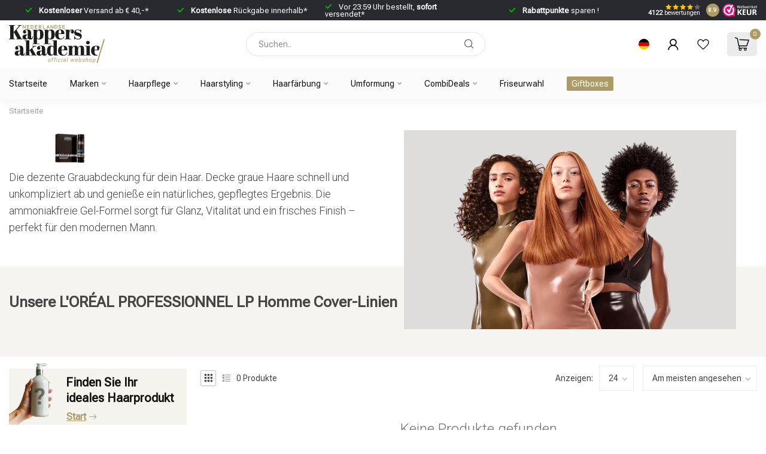

--- FILE ---
content_type: text/html;charset=utf-8
request_url: https://www.shop.kappersakademie.nl/de/marken/loreal-professionnel/lp-homme-cover/
body_size: 62405
content:
<!DOCTYPE html>
<html lang="de">
  <head>
<!-- test dennis head.rain -->

<link rel="preconnect" href="https://cdn.webshopapp.com" test="dennis">
<link rel="preconnect" href="https://fonts.googleapis.com">
<link rel="preconnect" href="https://fonts.gstatic.com" crossorigin>
<!--

    Theme Proxima | v1.0.0.1903202301_1_349295
    Theme designed and created by Dyvelopment - We are true e-commerce heroes!

    For custom Lightspeed eCom development or design contact us at www.dyvelopment.com

      _____                  _                                  _   
     |  __ \                | |                                | |  
     | |  | |_   ___   _____| | ___  _ __  _ __ ___   ___ _ __ | |_ 
     | |  | | | | \ \ / / _ \ |/ _ \| '_ \| '_ ` _ \ / _ \ '_ \| __|
     | |__| | |_| |\ V /  __/ | (_) | |_) | | | | | |  __/ | | | |_ 
     |_____/ \__, | \_/ \___|_|\___/| .__/|_| |_| |_|\___|_| |_|\__|
              __/ |                 | |                             
             |___/                  |_|                             
-->

<script>
  if (window.location.href === 'https://www.shop.kappersakademie.nl/nl/brands/kerastase/') {
		window.location.replace('https://www.shop.kappersakademie.nl/nl/merken/kerastase/');
	}
</script>

<meta charset="utf-8"/>
<!-- [START] 'blocks/head.rain' -->
<!--

  (c) 2008-2026 Lightspeed Netherlands B.V.
  http://www.lightspeedhq.com
  Generated: 17-01-2026 @ 23:50:16

-->
<link rel="canonical" href="https://www.shop.kappersakademie.nl/de/marken/loreal-professionnel/lp-homme-cover/"/>
<link rel="alternate" href="https://www.shop.kappersakademie.nl/de/index.rss" type="application/rss+xml" title="Neue Produkte"/>
<meta name="robots" content="noodp,noydir"/>
<meta name="google-site-verification" content="W0Amgd6kkgg_5lrf0FOZrNx9a7CdztbLlBZ9PGH0j6I"/>
<meta name="google-site-verification" content="dEtXcd2ZWPsq9G7_ntDAAVE-Iv-RkZ9Sw0E6gd0da3k"/>
<meta property="og:url" content="https://www.shop.kappersakademie.nl/de/marken/loreal-professionnel/lp-homme-cover/?source=facebook"/>
<meta property="og:site_name" content="Official Webshop - Nederlandse Kappersakademie"/>
<meta property="og:title" content="L’Oréal Professionnel LP Homme Cover 5 - Grauabdeckung für Männer"/>
<meta property="og:description" content="Homme Cover 5 von L’Oréal Professionnel: Kaschiere graue Haare in nur 5 Minuten. Ammoniakfrei, pflegend und mit natürlichem Ergebnis – perfekt für den modernen "/>
<script>
/* DyApps Theme Addons config */
if( !window.dyapps ){ window.dyapps = {}; }
window.dyapps.addons = {
 "enabled": true,
 "created_at": "04-11-2024 20:27:29",
 "settings": {
    "matrix_separator": ",",
    "filterGroupSwatches": [],
    "swatchesForCustomFields": [],
    "plan": {
     "can_variant_group": true,
     "can_stockify": true,
     "can_vat_switcher": true,
     "can_age_popup": true,
     "can_custom_qty": false,
     "can_data01_colors": false
    },
    "advancedVariants": {
     "enabled": false,
     "price_in_dropdown": true,
     "stockify_in_dropdown": true,
     "disable_out_of_stock": true,
     "grid_swatches_container_selector": ".dy-collection-grid-swatch-holder",
     "grid_swatches_position": "left",
     "grid_swatches_max_colors": 4,
     "grid_swatches_enabled": true,
     "variant_status_icon": false,
     "display_type": "select",
     "product_swatches_size": "default",
     "live_pricing": true
    },
    "age_popup": {
     "enabled": false,
     "logo_url": "",
     "image_footer_url": "",
     "text": {
                 
        "nl": {
         "content": "<h3>Bevestig je leeftijd<\/h3><p>Je moet 18 jaar of ouder zijn om deze website te bezoeken.<\/p>",
         "content_no": "<h3>Sorry!<\/h3><p>Je kunt deze website helaas niet bezoeken.<\/p>",
         "button_yes": "Ik ben 18 jaar of ouder",
         "button_no": "Ik ben jonger dan 18",
        }        }
    },
    "stockify": {
     "enabled": false,
     "stock_trigger_type": "outofstock",
     "optin_policy": false,
     "api": "https://my.dyapps.io/api/public/c8e76b0307/stockify/subscribe",
     "text": {
                 
        "nl": {
         "email_placeholder": "Jouw e-mailadres",
         "button_trigger": "Geef me een seintje bij voorraad",
         "button_submit": "Houd me op de hoogte!",
         "title": "Laat je e-mailadres achter",
         "desc": "Helaas is dit product momenteel uitverkocht. Laat je e-mailadres achter en we sturen je een e-mail wanneer het product weer beschikbaar is.",
         "bottom_text": "We gebruiken je gegevens alleen voor deze email."
        }        }
    },
    "categoryBanners": {
     "enabled": true,
     "mobile_breakpoint": "576px",
     "category_banner": [],
     "banners": {
             }
    }
 },
 "swatches": {
 "default": {"is_default": true, "type": "multi", "values": {"background-size": "10px 10px", "background-position": "0 0, 0 5px, 5px -5px, -5px 0px", "background-image": "linear-gradient(45deg, rgba(100,100,100,0.3) 25%, transparent 25%),  linear-gradient(-45deg, rgba(100,100,100,0.3) 25%, transparent 25%),  linear-gradient(45deg, transparent 75%, rgba(100,100,100,0.3) 75%),  linear-gradient(-45deg, transparent 75%, rgba(100,100,100,0.3) 75%)"}} ,   }
};
</script>
<script>
if (navigator.userAgent.indexOf("moto g power") == -1) { 
(function(w,d,s,l,i){w[l]=w[l]||[];w[l].push({'gtm.start':
new Date().getTime(),event:'gtm.js'});var f=d.getElementsByTagName(s)[0],
j=d.createElement(s),dl=l!='dataLayer'?'&l='+l:'';j.async=true;j.src=
'https://www.googletagmanager.com/gtm.js?id='+i+dl;f.parentNode.insertBefore(j,f);
})(window,document,'script','dataLayer','GTM-WNBNJ8B');
}
</script>
<!--[if lt IE 9]>
<script src="https://cdn.webshopapp.com/assets/html5shiv.js?2025-02-20"></script>
<![endif]-->
<!-- [END] 'blocks/head.rain' -->

<title>L’Oréal Professionnel LP Homme Cover 5 - Grauabdeckung für Männer</title>

<meta name="dyapps-addons-enabled" content="true">
<meta name="dyapps-addons-version" content="2022081001">
<meta name="dyapps-theme-name" content="Proxima">
<meta name="dyapps-theme-editor" content="true">

<meta name="description" content="Homme Cover 5 von L’Oréal Professionnel: Kaschiere graue Haare in nur 5 Minuten. Ammoniakfrei, pflegend und mit natürlichem Ergebnis – perfekt für den modernen " />
<meta name="keywords" content="L’Oréal Professionnel LP Homme Cover 5" />

<meta http-equiv="X-UA-Compatible" content="IE=edge">
<meta name="viewport" content="width=device-width, initial-scale=1">

<link rel="shortcut icon" href="https://cdn.webshopapp.com/shops/349295/themes/181955/v/1826624/assets/favicon.ico?20230510151029" type="image/x-icon" />
<link rel="preload" as="image" href="https://cdn.webshopapp.com/shops/349295/files/466841575/logo-webshop.svg">



<meta name="facebook-domain-verification" content="195wfhucq89uk5895l39u7iqtlvgws" />

<script src="https://cdn.webshopapp.com/shops/349295/themes/181955/assets/jquery-1-12-4-min.js?20260115104252"></script>
<script>if(navigator.userAgent.indexOf("MSIE ") > -1 || navigator.userAgent.indexOf("Trident/") > -1) { document.write('<script src="https://cdn.webshopapp.com/shops/349295/themes/181955/assets/intersection-observer-polyfill.js?20260115104252">\x3C/script>') }</script>

<style>/*!
 * Bootstrap Reboot v4.6.1 (https://getbootstrap.com/)
 * Copyright 2011-2021 The Bootstrap Authors
 * Copyright 2011-2021 Twitter, Inc.
 * Licensed under MIT (https://github.com/twbs/bootstrap/blob/main/LICENSE)
 * Forked from Normalize.css, licensed MIT (https://github.com/necolas/normalize.css/blob/master/LICENSE.md)
 */*,*::before,*::after{box-sizing:border-box}html{font-family:sans-serif;line-height:1.15;-webkit-text-size-adjust:100%;-webkit-tap-highlight-color:rgba(0,0,0,0)}article,aside,figcaption,figure,footer,header,hgroup,main,nav,section{display:block}body{margin:0;font-family:-apple-system,BlinkMacSystemFont,"Segoe UI",Roboto,"Helvetica Neue",Arial,"Noto Sans","Liberation Sans",sans-serif,"Apple Color Emoji","Segoe UI Emoji","Segoe UI Symbol","Noto Color Emoji";font-size:1rem;font-weight:400;line-height:1.42857143;color:#212529;text-align:left;background-color:#fff}[tabindex="-1"]:focus:not(:focus-visible){outline:0 !important}hr{box-sizing:content-box;height:0;overflow:visible}h1,h2,h3,h4,h5,h6{margin-top:0;margin-bottom:.5rem}p{margin-top:0;margin-bottom:1rem}abbr[title],abbr[data-original-title]{text-decoration:underline;text-decoration:underline dotted;cursor:help;border-bottom:0;text-decoration-skip-ink:none}address{margin-bottom:1rem;font-style:normal;line-height:inherit}ol,ul,dl{margin-top:0;margin-bottom:1rem}ol ol,ul ul,ol ul,ul ol{margin-bottom:0}dt{font-weight:700}dd{margin-bottom:.5rem;margin-left:0}blockquote{margin:0 0 1rem}b,strong{font-weight:bolder}small{font-size:80%}sub,sup{position:relative;font-size:75%;line-height:0;vertical-align:baseline}sub{bottom:-0.25em}sup{top:-0.5em}a{color:#007bff;text-decoration:none;background-color:transparent}a:hover{color:#0056b3;text-decoration:underline}a:not([href]):not([class]){color:inherit;text-decoration:none}a:not([href]):not([class]):hover{color:inherit;text-decoration:none}pre,code,kbd,samp{font-family:SFMono-Regular,Menlo,Monaco,Consolas,"Liberation Mono","Courier New",monospace;font-size:1em}pre{margin-top:0;margin-bottom:1rem;overflow:auto;-ms-overflow-style:scrollbar}figure{margin:0 0 1rem}img{vertical-align:middle;border-style:none}svg{overflow:hidden;vertical-align:middle}table{border-collapse:collapse}caption{padding-top:.75rem;padding-bottom:.75rem;color:#6c757d;text-align:left;caption-side:bottom}th{text-align:inherit;text-align:-webkit-match-parent}label{display:inline-block;margin-bottom:.5rem}button{border-radius:0}button:focus:not(:focus-visible){outline:0}input,button,select,optgroup,textarea{margin:0;font-family:inherit;font-size:inherit;line-height:inherit}button,input{overflow:visible}button,select{text-transform:none}[role=button]{cursor:pointer}select{word-wrap:normal}button,[type=button],[type=reset],[type=submit]{-webkit-appearance:button}button:not(:disabled),[type=button]:not(:disabled),[type=reset]:not(:disabled),[type=submit]:not(:disabled){cursor:pointer}button::-moz-focus-inner,[type=button]::-moz-focus-inner,[type=reset]::-moz-focus-inner,[type=submit]::-moz-focus-inner{padding:0;border-style:none}input[type=radio],input[type=checkbox]{box-sizing:border-box;padding:0}textarea{overflow:auto;resize:vertical}fieldset{min-width:0;padding:0;margin:0;border:0}legend{display:block;width:100%;max-width:100%;padding:0;margin-bottom:.5rem;font-size:1.5rem;line-height:inherit;color:inherit;white-space:normal}progress{vertical-align:baseline}[type=number]::-webkit-inner-spin-button,[type=number]::-webkit-outer-spin-button{height:auto}[type=search]{outline-offset:-2px;-webkit-appearance:none}[type=search]::-webkit-search-decoration{-webkit-appearance:none}::-webkit-file-upload-button{font:inherit;-webkit-appearance:button}output{display:inline-block}summary{display:list-item;cursor:pointer}template{display:none}[hidden]{display:none !important}/*!
 * Bootstrap Grid v4.6.1 (https://getbootstrap.com/)
 * Copyright 2011-2021 The Bootstrap Authors
 * Copyright 2011-2021 Twitter, Inc.
 * Licensed under MIT (https://github.com/twbs/bootstrap/blob/main/LICENSE)
 */html{box-sizing:border-box;-ms-overflow-style:scrollbar}*,*::before,*::after{box-sizing:inherit}.container,.container-fluid,.container-xl,.container-lg,.container-md,.container-sm{width:100%;padding-right:15px;padding-left:15px;margin-right:auto;margin-left:auto}@media(min-width: 576px){.container-sm,.container{max-width:540px}}@media(min-width: 768px){.container-md,.container-sm,.container{max-width:720px}}@media(min-width: 992px){.container-lg,.container-md,.container-sm,.container{max-width:960px}}@media(min-width: 1200px){.container-xl,.container-lg,.container-md,.container-sm,.container{max-width:1140px}}.row{display:flex;flex-wrap:wrap;margin-right:-15px;margin-left:-15px}.no-gutters{margin-right:0;margin-left:0}.no-gutters>.col,.no-gutters>[class*=col-]{padding-right:0;padding-left:0}.col-xl,.col-xl-auto,.col-xl-12,.col-xl-11,.col-xl-10,.col-xl-9,.col-xl-8,.col-xl-7,.col-xl-6,.col-xl-5,.col-xl-4,.col-xl-3,.col-xl-2,.col-xl-1,.col-lg,.col-lg-auto,.col-lg-12,.col-lg-11,.col-lg-10,.col-lg-9,.col-lg-8,.col-lg-7,.col-lg-6,.col-lg-5,.col-lg-4,.col-lg-3,.col-lg-2,.col-lg-1,.col-md,.col-md-auto,.col-md-12,.col-md-11,.col-md-10,.col-md-9,.col-md-8,.col-md-7,.col-md-6,.col-md-5,.col-md-4,.col-md-3,.col-md-2,.col-md-1,.col-sm,.col-sm-auto,.col-sm-12,.col-sm-11,.col-sm-10,.col-sm-9,.col-sm-8,.col-sm-7,.col-sm-6,.col-sm-5,.col-sm-4,.col-sm-3,.col-sm-2,.col-sm-1,.col,.col-auto,.col-12,.col-11,.col-10,.col-9,.col-8,.col-7,.col-6,.col-5,.col-4,.col-3,.col-2,.col-1{position:relative;width:100%;padding-right:15px;padding-left:15px}.col{flex-basis:0;flex-grow:1;max-width:100%}.row-cols-1>*{flex:0 0 100%;max-width:100%}.row-cols-2>*{flex:0 0 50%;max-width:50%}.row-cols-3>*{flex:0 0 33.3333333333%;max-width:33.3333333333%}.row-cols-4>*{flex:0 0 25%;max-width:25%}.row-cols-5>*{flex:0 0 20%;max-width:20%}.row-cols-6>*{flex:0 0 16.6666666667%;max-width:16.6666666667%}.col-auto{flex:0 0 auto;width:auto;max-width:100%}.col-1{flex:0 0 8.33333333%;max-width:8.33333333%}.col-2{flex:0 0 16.66666667%;max-width:16.66666667%}.col-3{flex:0 0 25%;max-width:25%}.col-4{flex:0 0 33.33333333%;max-width:33.33333333%}.col-5{flex:0 0 41.66666667%;max-width:41.66666667%}.col-6{flex:0 0 50%;max-width:50%}.col-7{flex:0 0 58.33333333%;max-width:58.33333333%}.col-8{flex:0 0 66.66666667%;max-width:66.66666667%}.col-9{flex:0 0 75%;max-width:75%}.col-10{flex:0 0 83.33333333%;max-width:83.33333333%}.col-11{flex:0 0 91.66666667%;max-width:91.66666667%}.col-12{flex:0 0 100%;max-width:100%}.order-first{order:-1}.order-last{order:13}.order-0{order:0}.order-1{order:1}.order-2{order:2}.order-3{order:3}.order-4{order:4}.order-5{order:5}.order-6{order:6}.order-7{order:7}.order-8{order:8}.order-9{order:9}.order-10{order:10}.order-11{order:11}.order-12{order:12}.offset-1{margin-left:8.33333333%}.offset-2{margin-left:16.66666667%}.offset-3{margin-left:25%}.offset-4{margin-left:33.33333333%}.offset-5{margin-left:41.66666667%}.offset-6{margin-left:50%}.offset-7{margin-left:58.33333333%}.offset-8{margin-left:66.66666667%}.offset-9{margin-left:75%}.offset-10{margin-left:83.33333333%}.offset-11{margin-left:91.66666667%}@media(min-width: 576px){.col-sm{flex-basis:0;flex-grow:1;max-width:100%}.row-cols-sm-1>*{flex:0 0 100%;max-width:100%}.row-cols-sm-2>*{flex:0 0 50%;max-width:50%}.row-cols-sm-3>*{flex:0 0 33.3333333333%;max-width:33.3333333333%}.row-cols-sm-4>*{flex:0 0 25%;max-width:25%}.row-cols-sm-5>*{flex:0 0 20%;max-width:20%}.row-cols-sm-6>*{flex:0 0 16.6666666667%;max-width:16.6666666667%}.col-sm-auto{flex:0 0 auto;width:auto;max-width:100%}.col-sm-1{flex:0 0 8.33333333%;max-width:8.33333333%}.col-sm-2{flex:0 0 16.66666667%;max-width:16.66666667%}.col-sm-3{flex:0 0 25%;max-width:25%}.col-sm-4{flex:0 0 33.33333333%;max-width:33.33333333%}.col-sm-5{flex:0 0 41.66666667%;max-width:41.66666667%}.col-sm-6{flex:0 0 50%;max-width:50%}.col-sm-7{flex:0 0 58.33333333%;max-width:58.33333333%}.col-sm-8{flex:0 0 66.66666667%;max-width:66.66666667%}.col-sm-9{flex:0 0 75%;max-width:75%}.col-sm-10{flex:0 0 83.33333333%;max-width:83.33333333%}.col-sm-11{flex:0 0 91.66666667%;max-width:91.66666667%}.col-sm-12{flex:0 0 100%;max-width:100%}.order-sm-first{order:-1}.order-sm-last{order:13}.order-sm-0{order:0}.order-sm-1{order:1}.order-sm-2{order:2}.order-sm-3{order:3}.order-sm-4{order:4}.order-sm-5{order:5}.order-sm-6{order:6}.order-sm-7{order:7}.order-sm-8{order:8}.order-sm-9{order:9}.order-sm-10{order:10}.order-sm-11{order:11}.order-sm-12{order:12}.offset-sm-0{margin-left:0}.offset-sm-1{margin-left:8.33333333%}.offset-sm-2{margin-left:16.66666667%}.offset-sm-3{margin-left:25%}.offset-sm-4{margin-left:33.33333333%}.offset-sm-5{margin-left:41.66666667%}.offset-sm-6{margin-left:50%}.offset-sm-7{margin-left:58.33333333%}.offset-sm-8{margin-left:66.66666667%}.offset-sm-9{margin-left:75%}.offset-sm-10{margin-left:83.33333333%}.offset-sm-11{margin-left:91.66666667%}}@media(min-width: 768px){.col-md{flex-basis:0;flex-grow:1;max-width:100%}.row-cols-md-1>*{flex:0 0 100%;max-width:100%}.row-cols-md-2>*{flex:0 0 50%;max-width:50%}.row-cols-md-3>*{flex:0 0 33.3333333333%;max-width:33.3333333333%}.row-cols-md-4>*{flex:0 0 25%;max-width:25%}.row-cols-md-5>*{flex:0 0 20%;max-width:20%}.row-cols-md-6>*{flex:0 0 16.6666666667%;max-width:16.6666666667%}.col-md-auto{flex:0 0 auto;width:auto;max-width:100%}.col-md-1{flex:0 0 8.33333333%;max-width:8.33333333%}.col-md-2{flex:0 0 16.66666667%;max-width:16.66666667%}.col-md-3{flex:0 0 25%;max-width:25%}.col-md-4{flex:0 0 33.33333333%;max-width:33.33333333%}.col-md-5{flex:0 0 41.66666667%;max-width:41.66666667%}.col-md-6{flex:0 0 50%;max-width:50%}.col-md-7{flex:0 0 58.33333333%;max-width:58.33333333%}.col-md-8{flex:0 0 66.66666667%;max-width:66.66666667%}.col-md-9{flex:0 0 75%;max-width:75%}.col-md-10{flex:0 0 83.33333333%;max-width:83.33333333%}.col-md-11{flex:0 0 91.66666667%;max-width:91.66666667%}.col-md-12{flex:0 0 100%;max-width:100%}.order-md-first{order:-1}.order-md-last{order:13}.order-md-0{order:0}.order-md-1{order:1}.order-md-2{order:2}.order-md-3{order:3}.order-md-4{order:4}.order-md-5{order:5}.order-md-6{order:6}.order-md-7{order:7}.order-md-8{order:8}.order-md-9{order:9}.order-md-10{order:10}.order-md-11{order:11}.order-md-12{order:12}.offset-md-0{margin-left:0}.offset-md-1{margin-left:8.33333333%}.offset-md-2{margin-left:16.66666667%}.offset-md-3{margin-left:25%}.offset-md-4{margin-left:33.33333333%}.offset-md-5{margin-left:41.66666667%}.offset-md-6{margin-left:50%}.offset-md-7{margin-left:58.33333333%}.offset-md-8{margin-left:66.66666667%}.offset-md-9{margin-left:75%}.offset-md-10{margin-left:83.33333333%}.offset-md-11{margin-left:91.66666667%}}@media(min-width: 992px){.col-lg{flex-basis:0;flex-grow:1;max-width:100%}.row-cols-lg-1>*{flex:0 0 100%;max-width:100%}.row-cols-lg-2>*{flex:0 0 50%;max-width:50%}.row-cols-lg-3>*{flex:0 0 33.3333333333%;max-width:33.3333333333%}.row-cols-lg-4>*{flex:0 0 25%;max-width:25%}.row-cols-lg-5>*{flex:0 0 20%;max-width:20%}.row-cols-lg-6>*{flex:0 0 16.6666666667%;max-width:16.6666666667%}.col-lg-auto{flex:0 0 auto;width:auto;max-width:100%}.col-lg-1{flex:0 0 8.33333333%;max-width:8.33333333%}.col-lg-2{flex:0 0 16.66666667%;max-width:16.66666667%}.col-lg-3{flex:0 0 25%;max-width:25%}.col-lg-4{flex:0 0 33.33333333%;max-width:33.33333333%}.col-lg-5{flex:0 0 41.66666667%;max-width:41.66666667%}.col-lg-6{flex:0 0 50%;max-width:50%}.col-lg-7{flex:0 0 58.33333333%;max-width:58.33333333%}.col-lg-8{flex:0 0 66.66666667%;max-width:66.66666667%}.col-lg-9{flex:0 0 75%;max-width:75%}.col-lg-10{flex:0 0 83.33333333%;max-width:83.33333333%}.col-lg-11{flex:0 0 91.66666667%;max-width:91.66666667%}.col-lg-12{flex:0 0 100%;max-width:100%}.order-lg-first{order:-1}.order-lg-last{order:13}.order-lg-0{order:0}.order-lg-1{order:1}.order-lg-2{order:2}.order-lg-3{order:3}.order-lg-4{order:4}.order-lg-5{order:5}.order-lg-6{order:6}.order-lg-7{order:7}.order-lg-8{order:8}.order-lg-9{order:9}.order-lg-10{order:10}.order-lg-11{order:11}.order-lg-12{order:12}.offset-lg-0{margin-left:0}.offset-lg-1{margin-left:8.33333333%}.offset-lg-2{margin-left:16.66666667%}.offset-lg-3{margin-left:25%}.offset-lg-4{margin-left:33.33333333%}.offset-lg-5{margin-left:41.66666667%}.offset-lg-6{margin-left:50%}.offset-lg-7{margin-left:58.33333333%}.offset-lg-8{margin-left:66.66666667%}.offset-lg-9{margin-left:75%}.offset-lg-10{margin-left:83.33333333%}.offset-lg-11{margin-left:91.66666667%}}@media(min-width: 1200px){.col-xl{flex-basis:0;flex-grow:1;max-width:100%}.row-cols-xl-1>*{flex:0 0 100%;max-width:100%}.row-cols-xl-2>*{flex:0 0 50%;max-width:50%}.row-cols-xl-3>*{flex:0 0 33.3333333333%;max-width:33.3333333333%}.row-cols-xl-4>*{flex:0 0 25%;max-width:25%}.row-cols-xl-5>*{flex:0 0 20%;max-width:20%}.row-cols-xl-6>*{flex:0 0 16.6666666667%;max-width:16.6666666667%}.col-xl-auto{flex:0 0 auto;width:auto;max-width:100%}.col-xl-1{flex:0 0 8.33333333%;max-width:8.33333333%}.col-xl-2{flex:0 0 16.66666667%;max-width:16.66666667%}.col-xl-3{flex:0 0 25%;max-width:25%}.col-xl-4{flex:0 0 33.33333333%;max-width:33.33333333%}.col-xl-5{flex:0 0 41.66666667%;max-width:41.66666667%}.col-xl-6{flex:0 0 50%;max-width:50%}.col-xl-7{flex:0 0 58.33333333%;max-width:58.33333333%}.col-xl-8{flex:0 0 66.66666667%;max-width:66.66666667%}.col-xl-9{flex:0 0 75%;max-width:75%}.col-xl-10{flex:0 0 83.33333333%;max-width:83.33333333%}.col-xl-11{flex:0 0 91.66666667%;max-width:91.66666667%}.col-xl-12{flex:0 0 100%;max-width:100%}.order-xl-first{order:-1}.order-xl-last{order:13}.order-xl-0{order:0}.order-xl-1{order:1}.order-xl-2{order:2}.order-xl-3{order:3}.order-xl-4{order:4}.order-xl-5{order:5}.order-xl-6{order:6}.order-xl-7{order:7}.order-xl-8{order:8}.order-xl-9{order:9}.order-xl-10{order:10}.order-xl-11{order:11}.order-xl-12{order:12}.offset-xl-0{margin-left:0}.offset-xl-1{margin-left:8.33333333%}.offset-xl-2{margin-left:16.66666667%}.offset-xl-3{margin-left:25%}.offset-xl-4{margin-left:33.33333333%}.offset-xl-5{margin-left:41.66666667%}.offset-xl-6{margin-left:50%}.offset-xl-7{margin-left:58.33333333%}.offset-xl-8{margin-left:66.66666667%}.offset-xl-9{margin-left:75%}.offset-xl-10{margin-left:83.33333333%}.offset-xl-11{margin-left:91.66666667%}}.d-none{display:none !important}.d-inline{display:inline !important}.d-inline-block{display:inline-block !important}.d-block{display:block !important}.d-table{display:table !important}.d-table-row{display:table-row !important}.d-table-cell{display:table-cell !important}.d-flex{display:flex !important}.d-inline-flex{display:inline-flex !important}@media(min-width: 576px){.d-sm-none{display:none !important}.d-sm-inline{display:inline !important}.d-sm-inline-block{display:inline-block !important}.d-sm-block{display:block !important}.d-sm-table{display:table !important}.d-sm-table-row{display:table-row !important}.d-sm-table-cell{display:table-cell !important}.d-sm-flex{display:flex !important}.d-sm-inline-flex{display:inline-flex !important}}@media(min-width: 768px){.d-md-none{display:none !important}.d-md-inline{display:inline !important}.d-md-inline-block{display:inline-block !important}.d-md-block{display:block !important}.d-md-table{display:table !important}.d-md-table-row{display:table-row !important}.d-md-table-cell{display:table-cell !important}.d-md-flex{display:flex !important}.d-md-inline-flex{display:inline-flex !important}}@media(min-width: 992px){.d-lg-none{display:none !important}.d-lg-inline{display:inline !important}.d-lg-inline-block{display:inline-block !important}.d-lg-block{display:block !important}.d-lg-table{display:table !important}.d-lg-table-row{display:table-row !important}.d-lg-table-cell{display:table-cell !important}.d-lg-flex{display:flex !important}.d-lg-inline-flex{display:inline-flex !important}}@media(min-width: 1200px){.d-xl-none{display:none !important}.d-xl-inline{display:inline !important}.d-xl-inline-block{display:inline-block !important}.d-xl-block{display:block !important}.d-xl-table{display:table !important}.d-xl-table-row{display:table-row !important}.d-xl-table-cell{display:table-cell !important}.d-xl-flex{display:flex !important}.d-xl-inline-flex{display:inline-flex !important}}@media print{.d-print-none{display:none !important}.d-print-inline{display:inline !important}.d-print-inline-block{display:inline-block !important}.d-print-block{display:block !important}.d-print-table{display:table !important}.d-print-table-row{display:table-row !important}.d-print-table-cell{display:table-cell !important}.d-print-flex{display:flex !important}.d-print-inline-flex{display:inline-flex !important}}.flex-row{flex-direction:row !important}.flex-column{flex-direction:column !important}.flex-row-reverse{flex-direction:row-reverse !important}.flex-column-reverse{flex-direction:column-reverse !important}.flex-wrap{flex-wrap:wrap !important}.flex-nowrap{flex-wrap:nowrap !important}.flex-wrap-reverse{flex-wrap:wrap-reverse !important}.flex-fill{flex:1 1 auto !important}.flex-grow-0{flex-grow:0 !important}.flex-grow-1{flex-grow:1 !important}.flex-shrink-0{flex-shrink:0 !important}.flex-shrink-1{flex-shrink:1 !important}.justify-content-start{justify-content:flex-start !important}.justify-content-end{justify-content:flex-end !important}.justify-content-center{justify-content:center !important}.justify-content-between{justify-content:space-between !important}.justify-content-around{justify-content:space-around !important}.align-items-start{align-items:flex-start !important}.align-items-end{align-items:flex-end !important}.align-items-center{align-items:center !important}.align-items-baseline{align-items:baseline !important}.align-items-stretch{align-items:stretch !important}.align-content-start{align-content:flex-start !important}.align-content-end{align-content:flex-end !important}.align-content-center{align-content:center !important}.align-content-between{align-content:space-between !important}.align-content-around{align-content:space-around !important}.align-content-stretch{align-content:stretch !important}.align-self-auto{align-self:auto !important}.align-self-start{align-self:flex-start !important}.align-self-end{align-self:flex-end !important}.align-self-center{align-self:center !important}.align-self-baseline{align-self:baseline !important}.align-self-stretch{align-self:stretch !important}@media(min-width: 576px){.flex-sm-row{flex-direction:row !important}.flex-sm-column{flex-direction:column !important}.flex-sm-row-reverse{flex-direction:row-reverse !important}.flex-sm-column-reverse{flex-direction:column-reverse !important}.flex-sm-wrap{flex-wrap:wrap !important}.flex-sm-nowrap{flex-wrap:nowrap !important}.flex-sm-wrap-reverse{flex-wrap:wrap-reverse !important}.flex-sm-fill{flex:1 1 auto !important}.flex-sm-grow-0{flex-grow:0 !important}.flex-sm-grow-1{flex-grow:1 !important}.flex-sm-shrink-0{flex-shrink:0 !important}.flex-sm-shrink-1{flex-shrink:1 !important}.justify-content-sm-start{justify-content:flex-start !important}.justify-content-sm-end{justify-content:flex-end !important}.justify-content-sm-center{justify-content:center !important}.justify-content-sm-between{justify-content:space-between !important}.justify-content-sm-around{justify-content:space-around !important}.align-items-sm-start{align-items:flex-start !important}.align-items-sm-end{align-items:flex-end !important}.align-items-sm-center{align-items:center !important}.align-items-sm-baseline{align-items:baseline !important}.align-items-sm-stretch{align-items:stretch !important}.align-content-sm-start{align-content:flex-start !important}.align-content-sm-end{align-content:flex-end !important}.align-content-sm-center{align-content:center !important}.align-content-sm-between{align-content:space-between !important}.align-content-sm-around{align-content:space-around !important}.align-content-sm-stretch{align-content:stretch !important}.align-self-sm-auto{align-self:auto !important}.align-self-sm-start{align-self:flex-start !important}.align-self-sm-end{align-self:flex-end !important}.align-self-sm-center{align-self:center !important}.align-self-sm-baseline{align-self:baseline !important}.align-self-sm-stretch{align-self:stretch !important}}@media(min-width: 768px){.flex-md-row{flex-direction:row !important}.flex-md-column{flex-direction:column !important}.flex-md-row-reverse{flex-direction:row-reverse !important}.flex-md-column-reverse{flex-direction:column-reverse !important}.flex-md-wrap{flex-wrap:wrap !important}.flex-md-nowrap{flex-wrap:nowrap !important}.flex-md-wrap-reverse{flex-wrap:wrap-reverse !important}.flex-md-fill{flex:1 1 auto !important}.flex-md-grow-0{flex-grow:0 !important}.flex-md-grow-1{flex-grow:1 !important}.flex-md-shrink-0{flex-shrink:0 !important}.flex-md-shrink-1{flex-shrink:1 !important}.justify-content-md-start{justify-content:flex-start !important}.justify-content-md-end{justify-content:flex-end !important}.justify-content-md-center{justify-content:center !important}.justify-content-md-between{justify-content:space-between !important}.justify-content-md-around{justify-content:space-around !important}.align-items-md-start{align-items:flex-start !important}.align-items-md-end{align-items:flex-end !important}.align-items-md-center{align-items:center !important}.align-items-md-baseline{align-items:baseline !important}.align-items-md-stretch{align-items:stretch !important}.align-content-md-start{align-content:flex-start !important}.align-content-md-end{align-content:flex-end !important}.align-content-md-center{align-content:center !important}.align-content-md-between{align-content:space-between !important}.align-content-md-around{align-content:space-around !important}.align-content-md-stretch{align-content:stretch !important}.align-self-md-auto{align-self:auto !important}.align-self-md-start{align-self:flex-start !important}.align-self-md-end{align-self:flex-end !important}.align-self-md-center{align-self:center !important}.align-self-md-baseline{align-self:baseline !important}.align-self-md-stretch{align-self:stretch !important}}@media(min-width: 992px){.flex-lg-row{flex-direction:row !important}.flex-lg-column{flex-direction:column !important}.flex-lg-row-reverse{flex-direction:row-reverse !important}.flex-lg-column-reverse{flex-direction:column-reverse !important}.flex-lg-wrap{flex-wrap:wrap !important}.flex-lg-nowrap{flex-wrap:nowrap !important}.flex-lg-wrap-reverse{flex-wrap:wrap-reverse !important}.flex-lg-fill{flex:1 1 auto !important}.flex-lg-grow-0{flex-grow:0 !important}.flex-lg-grow-1{flex-grow:1 !important}.flex-lg-shrink-0{flex-shrink:0 !important}.flex-lg-shrink-1{flex-shrink:1 !important}.justify-content-lg-start{justify-content:flex-start !important}.justify-content-lg-end{justify-content:flex-end !important}.justify-content-lg-center{justify-content:center !important}.justify-content-lg-between{justify-content:space-between !important}.justify-content-lg-around{justify-content:space-around !important}.align-items-lg-start{align-items:flex-start !important}.align-items-lg-end{align-items:flex-end !important}.align-items-lg-center{align-items:center !important}.align-items-lg-baseline{align-items:baseline !important}.align-items-lg-stretch{align-items:stretch !important}.align-content-lg-start{align-content:flex-start !important}.align-content-lg-end{align-content:flex-end !important}.align-content-lg-center{align-content:center !important}.align-content-lg-between{align-content:space-between !important}.align-content-lg-around{align-content:space-around !important}.align-content-lg-stretch{align-content:stretch !important}.align-self-lg-auto{align-self:auto !important}.align-self-lg-start{align-self:flex-start !important}.align-self-lg-end{align-self:flex-end !important}.align-self-lg-center{align-self:center !important}.align-self-lg-baseline{align-self:baseline !important}.align-self-lg-stretch{align-self:stretch !important}}@media(min-width: 1200px){.flex-xl-row{flex-direction:row !important}.flex-xl-column{flex-direction:column !important}.flex-xl-row-reverse{flex-direction:row-reverse !important}.flex-xl-column-reverse{flex-direction:column-reverse !important}.flex-xl-wrap{flex-wrap:wrap !important}.flex-xl-nowrap{flex-wrap:nowrap !important}.flex-xl-wrap-reverse{flex-wrap:wrap-reverse !important}.flex-xl-fill{flex:1 1 auto !important}.flex-xl-grow-0{flex-grow:0 !important}.flex-xl-grow-1{flex-grow:1 !important}.flex-xl-shrink-0{flex-shrink:0 !important}.flex-xl-shrink-1{flex-shrink:1 !important}.justify-content-xl-start{justify-content:flex-start !important}.justify-content-xl-end{justify-content:flex-end !important}.justify-content-xl-center{justify-content:center !important}.justify-content-xl-between{justify-content:space-between !important}.justify-content-xl-around{justify-content:space-around !important}.align-items-xl-start{align-items:flex-start !important}.align-items-xl-end{align-items:flex-end !important}.align-items-xl-center{align-items:center !important}.align-items-xl-baseline{align-items:baseline !important}.align-items-xl-stretch{align-items:stretch !important}.align-content-xl-start{align-content:flex-start !important}.align-content-xl-end{align-content:flex-end !important}.align-content-xl-center{align-content:center !important}.align-content-xl-between{align-content:space-between !important}.align-content-xl-around{align-content:space-around !important}.align-content-xl-stretch{align-content:stretch !important}.align-self-xl-auto{align-self:auto !important}.align-self-xl-start{align-self:flex-start !important}.align-self-xl-end{align-self:flex-end !important}.align-self-xl-center{align-self:center !important}.align-self-xl-baseline{align-self:baseline !important}.align-self-xl-stretch{align-self:stretch !important}}.m-0{margin:0 !important}.mt-0,.my-0{margin-top:0 !important}.mr-0,.mx-0{margin-right:0 !important}.mb-0,.my-0{margin-bottom:0 !important}.ml-0,.mx-0{margin-left:0 !important}.m-1{margin:5px !important}.mt-1,.my-1{margin-top:5px !important}.mr-1,.mx-1{margin-right:5px !important}.mb-1,.my-1{margin-bottom:5px !important}.ml-1,.mx-1{margin-left:5px !important}.m-2{margin:10px !important}.mt-2,.my-2{margin-top:10px !important}.mr-2,.mx-2{margin-right:10px !important}.mb-2,.my-2{margin-bottom:10px !important}.ml-2,.mx-2{margin-left:10px !important}.m-3{margin:15px !important}.mt-3,.my-3{margin-top:15px !important}.mr-3,.mx-3{margin-right:15px !important}.mb-3,.my-3{margin-bottom:15px !important}.ml-3,.mx-3{margin-left:15px !important}.m-4{margin:30px !important}.mt-4,.my-4{margin-top:30px !important}.mr-4,.mx-4{margin-right:30px !important}.mb-4,.my-4{margin-bottom:30px !important}.ml-4,.mx-4{margin-left:30px !important}.m-5{margin:50px !important}.mt-5,.my-5{margin-top:50px !important}.mr-5,.mx-5{margin-right:50px !important}.mb-5,.my-5{margin-bottom:50px !important}.ml-5,.mx-5{margin-left:50px !important}.m-6{margin:80px !important}.mt-6,.my-6{margin-top:80px !important}.mr-6,.mx-6{margin-right:80px !important}.mb-6,.my-6{margin-bottom:80px !important}.ml-6,.mx-6{margin-left:80px !important}.p-0{padding:0 !important}.pt-0,.py-0{padding-top:0 !important}.pr-0,.px-0{padding-right:0 !important}.pb-0,.py-0{padding-bottom:0 !important}.pl-0,.px-0{padding-left:0 !important}.p-1{padding:5px !important}.pt-1,.py-1{padding-top:5px !important}.pr-1,.px-1{padding-right:5px !important}.pb-1,.py-1{padding-bottom:5px !important}.pl-1,.px-1{padding-left:5px !important}.p-2{padding:10px !important}.pt-2,.py-2{padding-top:10px !important}.pr-2,.px-2{padding-right:10px !important}.pb-2,.py-2{padding-bottom:10px !important}.pl-2,.px-2{padding-left:10px !important}.p-3{padding:15px !important}.pt-3,.py-3{padding-top:15px !important}.pr-3,.px-3{padding-right:15px !important}.pb-3,.py-3{padding-bottom:15px !important}.pl-3,.px-3{padding-left:15px !important}.p-4{padding:30px !important}.pt-4,.py-4{padding-top:30px !important}.pr-4,.px-4{padding-right:30px !important}.pb-4,.py-4{padding-bottom:30px !important}.pl-4,.px-4{padding-left:30px !important}.p-5{padding:50px !important}.pt-5,.py-5{padding-top:50px !important}.pr-5,.px-5{padding-right:50px !important}.pb-5,.py-5{padding-bottom:50px !important}.pl-5,.px-5{padding-left:50px !important}.p-6{padding:80px !important}.pt-6,.py-6{padding-top:80px !important}.pr-6,.px-6{padding-right:80px !important}.pb-6,.py-6{padding-bottom:80px !important}.pl-6,.px-6{padding-left:80px !important}.m-n1{margin:-5px !important}.mt-n1,.my-n1{margin-top:-5px !important}.mr-n1,.mx-n1{margin-right:-5px !important}.mb-n1,.my-n1{margin-bottom:-5px !important}.ml-n1,.mx-n1{margin-left:-5px !important}.m-n2{margin:-10px !important}.mt-n2,.my-n2{margin-top:-10px !important}.mr-n2,.mx-n2{margin-right:-10px !important}.mb-n2,.my-n2{margin-bottom:-10px !important}.ml-n2,.mx-n2{margin-left:-10px !important}.m-n3{margin:-15px !important}.mt-n3,.my-n3{margin-top:-15px !important}.mr-n3,.mx-n3{margin-right:-15px !important}.mb-n3,.my-n3{margin-bottom:-15px !important}.ml-n3,.mx-n3{margin-left:-15px !important}.m-n4{margin:-30px !important}.mt-n4,.my-n4{margin-top:-30px !important}.mr-n4,.mx-n4{margin-right:-30px !important}.mb-n4,.my-n4{margin-bottom:-30px !important}.ml-n4,.mx-n4{margin-left:-30px !important}.m-n5{margin:-50px !important}.mt-n5,.my-n5{margin-top:-50px !important}.mr-n5,.mx-n5{margin-right:-50px !important}.mb-n5,.my-n5{margin-bottom:-50px !important}.ml-n5,.mx-n5{margin-left:-50px !important}.m-n6{margin:-80px !important}.mt-n6,.my-n6{margin-top:-80px !important}.mr-n6,.mx-n6{margin-right:-80px !important}.mb-n6,.my-n6{margin-bottom:-80px !important}.ml-n6,.mx-n6{margin-left:-80px !important}.m-auto{margin:auto !important}.mt-auto,.my-auto{margin-top:auto !important}.mr-auto,.mx-auto{margin-right:auto !important}.mb-auto,.my-auto{margin-bottom:auto !important}.ml-auto,.mx-auto{margin-left:auto !important}@media(min-width: 576px){.m-sm-0{margin:0 !important}.mt-sm-0,.my-sm-0{margin-top:0 !important}.mr-sm-0,.mx-sm-0{margin-right:0 !important}.mb-sm-0,.my-sm-0{margin-bottom:0 !important}.ml-sm-0,.mx-sm-0{margin-left:0 !important}.m-sm-1{margin:5px !important}.mt-sm-1,.my-sm-1{margin-top:5px !important}.mr-sm-1,.mx-sm-1{margin-right:5px !important}.mb-sm-1,.my-sm-1{margin-bottom:5px !important}.ml-sm-1,.mx-sm-1{margin-left:5px !important}.m-sm-2{margin:10px !important}.mt-sm-2,.my-sm-2{margin-top:10px !important}.mr-sm-2,.mx-sm-2{margin-right:10px !important}.mb-sm-2,.my-sm-2{margin-bottom:10px !important}.ml-sm-2,.mx-sm-2{margin-left:10px !important}.m-sm-3{margin:15px !important}.mt-sm-3,.my-sm-3{margin-top:15px !important}.mr-sm-3,.mx-sm-3{margin-right:15px !important}.mb-sm-3,.my-sm-3{margin-bottom:15px !important}.ml-sm-3,.mx-sm-3{margin-left:15px !important}.m-sm-4{margin:30px !important}.mt-sm-4,.my-sm-4{margin-top:30px !important}.mr-sm-4,.mx-sm-4{margin-right:30px !important}.mb-sm-4,.my-sm-4{margin-bottom:30px !important}.ml-sm-4,.mx-sm-4{margin-left:30px !important}.m-sm-5{margin:50px !important}.mt-sm-5,.my-sm-5{margin-top:50px !important}.mr-sm-5,.mx-sm-5{margin-right:50px !important}.mb-sm-5,.my-sm-5{margin-bottom:50px !important}.ml-sm-5,.mx-sm-5{margin-left:50px !important}.m-sm-6{margin:80px !important}.mt-sm-6,.my-sm-6{margin-top:80px !important}.mr-sm-6,.mx-sm-6{margin-right:80px !important}.mb-sm-6,.my-sm-6{margin-bottom:80px !important}.ml-sm-6,.mx-sm-6{margin-left:80px !important}.p-sm-0{padding:0 !important}.pt-sm-0,.py-sm-0{padding-top:0 !important}.pr-sm-0,.px-sm-0{padding-right:0 !important}.pb-sm-0,.py-sm-0{padding-bottom:0 !important}.pl-sm-0,.px-sm-0{padding-left:0 !important}.p-sm-1{padding:5px !important}.pt-sm-1,.py-sm-1{padding-top:5px !important}.pr-sm-1,.px-sm-1{padding-right:5px !important}.pb-sm-1,.py-sm-1{padding-bottom:5px !important}.pl-sm-1,.px-sm-1{padding-left:5px !important}.p-sm-2{padding:10px !important}.pt-sm-2,.py-sm-2{padding-top:10px !important}.pr-sm-2,.px-sm-2{padding-right:10px !important}.pb-sm-2,.py-sm-2{padding-bottom:10px !important}.pl-sm-2,.px-sm-2{padding-left:10px !important}.p-sm-3{padding:15px !important}.pt-sm-3,.py-sm-3{padding-top:15px !important}.pr-sm-3,.px-sm-3{padding-right:15px !important}.pb-sm-3,.py-sm-3{padding-bottom:15px !important}.pl-sm-3,.px-sm-3{padding-left:15px !important}.p-sm-4{padding:30px !important}.pt-sm-4,.py-sm-4{padding-top:30px !important}.pr-sm-4,.px-sm-4{padding-right:30px !important}.pb-sm-4,.py-sm-4{padding-bottom:30px !important}.pl-sm-4,.px-sm-4{padding-left:30px !important}.p-sm-5{padding:50px !important}.pt-sm-5,.py-sm-5{padding-top:50px !important}.pr-sm-5,.px-sm-5{padding-right:50px !important}.pb-sm-5,.py-sm-5{padding-bottom:50px !important}.pl-sm-5,.px-sm-5{padding-left:50px !important}.p-sm-6{padding:80px !important}.pt-sm-6,.py-sm-6{padding-top:80px !important}.pr-sm-6,.px-sm-6{padding-right:80px !important}.pb-sm-6,.py-sm-6{padding-bottom:80px !important}.pl-sm-6,.px-sm-6{padding-left:80px !important}.m-sm-n1{margin:-5px !important}.mt-sm-n1,.my-sm-n1{margin-top:-5px !important}.mr-sm-n1,.mx-sm-n1{margin-right:-5px !important}.mb-sm-n1,.my-sm-n1{margin-bottom:-5px !important}.ml-sm-n1,.mx-sm-n1{margin-left:-5px !important}.m-sm-n2{margin:-10px !important}.mt-sm-n2,.my-sm-n2{margin-top:-10px !important}.mr-sm-n2,.mx-sm-n2{margin-right:-10px !important}.mb-sm-n2,.my-sm-n2{margin-bottom:-10px !important}.ml-sm-n2,.mx-sm-n2{margin-left:-10px !important}.m-sm-n3{margin:-15px !important}.mt-sm-n3,.my-sm-n3{margin-top:-15px !important}.mr-sm-n3,.mx-sm-n3{margin-right:-15px !important}.mb-sm-n3,.my-sm-n3{margin-bottom:-15px !important}.ml-sm-n3,.mx-sm-n3{margin-left:-15px !important}.m-sm-n4{margin:-30px !important}.mt-sm-n4,.my-sm-n4{margin-top:-30px !important}.mr-sm-n4,.mx-sm-n4{margin-right:-30px !important}.mb-sm-n4,.my-sm-n4{margin-bottom:-30px !important}.ml-sm-n4,.mx-sm-n4{margin-left:-30px !important}.m-sm-n5{margin:-50px !important}.mt-sm-n5,.my-sm-n5{margin-top:-50px !important}.mr-sm-n5,.mx-sm-n5{margin-right:-50px !important}.mb-sm-n5,.my-sm-n5{margin-bottom:-50px !important}.ml-sm-n5,.mx-sm-n5{margin-left:-50px !important}.m-sm-n6{margin:-80px !important}.mt-sm-n6,.my-sm-n6{margin-top:-80px !important}.mr-sm-n6,.mx-sm-n6{margin-right:-80px !important}.mb-sm-n6,.my-sm-n6{margin-bottom:-80px !important}.ml-sm-n6,.mx-sm-n6{margin-left:-80px !important}.m-sm-auto{margin:auto !important}.mt-sm-auto,.my-sm-auto{margin-top:auto !important}.mr-sm-auto,.mx-sm-auto{margin-right:auto !important}.mb-sm-auto,.my-sm-auto{margin-bottom:auto !important}.ml-sm-auto,.mx-sm-auto{margin-left:auto !important}}@media(min-width: 768px){.m-md-0{margin:0 !important}.mt-md-0,.my-md-0{margin-top:0 !important}.mr-md-0,.mx-md-0{margin-right:0 !important}.mb-md-0,.my-md-0{margin-bottom:0 !important}.ml-md-0,.mx-md-0{margin-left:0 !important}.m-md-1{margin:5px !important}.mt-md-1,.my-md-1{margin-top:5px !important}.mr-md-1,.mx-md-1{margin-right:5px !important}.mb-md-1,.my-md-1{margin-bottom:5px !important}.ml-md-1,.mx-md-1{margin-left:5px !important}.m-md-2{margin:10px !important}.mt-md-2,.my-md-2{margin-top:10px !important}.mr-md-2,.mx-md-2{margin-right:10px !important}.mb-md-2,.my-md-2{margin-bottom:10px !important}.ml-md-2,.mx-md-2{margin-left:10px !important}.m-md-3{margin:15px !important}.mt-md-3,.my-md-3{margin-top:15px !important}.mr-md-3,.mx-md-3{margin-right:15px !important}.mb-md-3,.my-md-3{margin-bottom:15px !important}.ml-md-3,.mx-md-3{margin-left:15px !important}.m-md-4{margin:30px !important}.mt-md-4,.my-md-4{margin-top:30px !important}.mr-md-4,.mx-md-4{margin-right:30px !important}.mb-md-4,.my-md-4{margin-bottom:30px !important}.ml-md-4,.mx-md-4{margin-left:30px !important}.m-md-5{margin:50px !important}.mt-md-5,.my-md-5{margin-top:50px !important}.mr-md-5,.mx-md-5{margin-right:50px !important}.mb-md-5,.my-md-5{margin-bottom:50px !important}.ml-md-5,.mx-md-5{margin-left:50px !important}.m-md-6{margin:80px !important}.mt-md-6,.my-md-6{margin-top:80px !important}.mr-md-6,.mx-md-6{margin-right:80px !important}.mb-md-6,.my-md-6{margin-bottom:80px !important}.ml-md-6,.mx-md-6{margin-left:80px !important}.p-md-0{padding:0 !important}.pt-md-0,.py-md-0{padding-top:0 !important}.pr-md-0,.px-md-0{padding-right:0 !important}.pb-md-0,.py-md-0{padding-bottom:0 !important}.pl-md-0,.px-md-0{padding-left:0 !important}.p-md-1{padding:5px !important}.pt-md-1,.py-md-1{padding-top:5px !important}.pr-md-1,.px-md-1{padding-right:5px !important}.pb-md-1,.py-md-1{padding-bottom:5px !important}.pl-md-1,.px-md-1{padding-left:5px !important}.p-md-2{padding:10px !important}.pt-md-2,.py-md-2{padding-top:10px !important}.pr-md-2,.px-md-2{padding-right:10px !important}.pb-md-2,.py-md-2{padding-bottom:10px !important}.pl-md-2,.px-md-2{padding-left:10px !important}.p-md-3{padding:15px !important}.pt-md-3,.py-md-3{padding-top:15px !important}.pr-md-3,.px-md-3{padding-right:15px !important}.pb-md-3,.py-md-3{padding-bottom:15px !important}.pl-md-3,.px-md-3{padding-left:15px !important}.p-md-4{padding:30px !important}.pt-md-4,.py-md-4{padding-top:30px !important}.pr-md-4,.px-md-4{padding-right:30px !important}.pb-md-4,.py-md-4{padding-bottom:30px !important}.pl-md-4,.px-md-4{padding-left:30px !important}.p-md-5{padding:50px !important}.pt-md-5,.py-md-5{padding-top:50px !important}.pr-md-5,.px-md-5{padding-right:50px !important}.pb-md-5,.py-md-5{padding-bottom:50px !important}.pl-md-5,.px-md-5{padding-left:50px !important}.p-md-6{padding:80px !important}.pt-md-6,.py-md-6{padding-top:80px !important}.pr-md-6,.px-md-6{padding-right:80px !important}.pb-md-6,.py-md-6{padding-bottom:80px !important}.pl-md-6,.px-md-6{padding-left:80px !important}.m-md-n1{margin:-5px !important}.mt-md-n1,.my-md-n1{margin-top:-5px !important}.mr-md-n1,.mx-md-n1{margin-right:-5px !important}.mb-md-n1,.my-md-n1{margin-bottom:-5px !important}.ml-md-n1,.mx-md-n1{margin-left:-5px !important}.m-md-n2{margin:-10px !important}.mt-md-n2,.my-md-n2{margin-top:-10px !important}.mr-md-n2,.mx-md-n2{margin-right:-10px !important}.mb-md-n2,.my-md-n2{margin-bottom:-10px !important}.ml-md-n2,.mx-md-n2{margin-left:-10px !important}.m-md-n3{margin:-15px !important}.mt-md-n3,.my-md-n3{margin-top:-15px !important}.mr-md-n3,.mx-md-n3{margin-right:-15px !important}.mb-md-n3,.my-md-n3{margin-bottom:-15px !important}.ml-md-n3,.mx-md-n3{margin-left:-15px !important}.m-md-n4{margin:-30px !important}.mt-md-n4,.my-md-n4{margin-top:-30px !important}.mr-md-n4,.mx-md-n4{margin-right:-30px !important}.mb-md-n4,.my-md-n4{margin-bottom:-30px !important}.ml-md-n4,.mx-md-n4{margin-left:-30px !important}.m-md-n5{margin:-50px !important}.mt-md-n5,.my-md-n5{margin-top:-50px !important}.mr-md-n5,.mx-md-n5{margin-right:-50px !important}.mb-md-n5,.my-md-n5{margin-bottom:-50px !important}.ml-md-n5,.mx-md-n5{margin-left:-50px !important}.m-md-n6{margin:-80px !important}.mt-md-n6,.my-md-n6{margin-top:-80px !important}.mr-md-n6,.mx-md-n6{margin-right:-80px !important}.mb-md-n6,.my-md-n6{margin-bottom:-80px !important}.ml-md-n6,.mx-md-n6{margin-left:-80px !important}.m-md-auto{margin:auto !important}.mt-md-auto,.my-md-auto{margin-top:auto !important}.mr-md-auto,.mx-md-auto{margin-right:auto !important}.mb-md-auto,.my-md-auto{margin-bottom:auto !important}.ml-md-auto,.mx-md-auto{margin-left:auto !important}}@media(min-width: 992px){.m-lg-0{margin:0 !important}.mt-lg-0,.my-lg-0{margin-top:0 !important}.mr-lg-0,.mx-lg-0{margin-right:0 !important}.mb-lg-0,.my-lg-0{margin-bottom:0 !important}.ml-lg-0,.mx-lg-0{margin-left:0 !important}.m-lg-1{margin:5px !important}.mt-lg-1,.my-lg-1{margin-top:5px !important}.mr-lg-1,.mx-lg-1{margin-right:5px !important}.mb-lg-1,.my-lg-1{margin-bottom:5px !important}.ml-lg-1,.mx-lg-1{margin-left:5px !important}.m-lg-2{margin:10px !important}.mt-lg-2,.my-lg-2{margin-top:10px !important}.mr-lg-2,.mx-lg-2{margin-right:10px !important}.mb-lg-2,.my-lg-2{margin-bottom:10px !important}.ml-lg-2,.mx-lg-2{margin-left:10px !important}.m-lg-3{margin:15px !important}.mt-lg-3,.my-lg-3{margin-top:15px !important}.mr-lg-3,.mx-lg-3{margin-right:15px !important}.mb-lg-3,.my-lg-3{margin-bottom:15px !important}.ml-lg-3,.mx-lg-3{margin-left:15px !important}.m-lg-4{margin:30px !important}.mt-lg-4,.my-lg-4{margin-top:30px !important}.mr-lg-4,.mx-lg-4{margin-right:30px !important}.mb-lg-4,.my-lg-4{margin-bottom:30px !important}.ml-lg-4,.mx-lg-4{margin-left:30px !important}.m-lg-5{margin:50px !important}.mt-lg-5,.my-lg-5{margin-top:50px !important}.mr-lg-5,.mx-lg-5{margin-right:50px !important}.mb-lg-5,.my-lg-5{margin-bottom:50px !important}.ml-lg-5,.mx-lg-5{margin-left:50px !important}.m-lg-6{margin:80px !important}.mt-lg-6,.my-lg-6{margin-top:80px !important}.mr-lg-6,.mx-lg-6{margin-right:80px !important}.mb-lg-6,.my-lg-6{margin-bottom:80px !important}.ml-lg-6,.mx-lg-6{margin-left:80px !important}.p-lg-0{padding:0 !important}.pt-lg-0,.py-lg-0{padding-top:0 !important}.pr-lg-0,.px-lg-0{padding-right:0 !important}.pb-lg-0,.py-lg-0{padding-bottom:0 !important}.pl-lg-0,.px-lg-0{padding-left:0 !important}.p-lg-1{padding:5px !important}.pt-lg-1,.py-lg-1{padding-top:5px !important}.pr-lg-1,.px-lg-1{padding-right:5px !important}.pb-lg-1,.py-lg-1{padding-bottom:5px !important}.pl-lg-1,.px-lg-1{padding-left:5px !important}.p-lg-2{padding:10px !important}.pt-lg-2,.py-lg-2{padding-top:10px !important}.pr-lg-2,.px-lg-2{padding-right:10px !important}.pb-lg-2,.py-lg-2{padding-bottom:10px !important}.pl-lg-2,.px-lg-2{padding-left:10px !important}.p-lg-3{padding:15px !important}.pt-lg-3,.py-lg-3{padding-top:15px !important}.pr-lg-3,.px-lg-3{padding-right:15px !important}.pb-lg-3,.py-lg-3{padding-bottom:15px !important}.pl-lg-3,.px-lg-3{padding-left:15px !important}.p-lg-4{padding:30px !important}.pt-lg-4,.py-lg-4{padding-top:30px !important}.pr-lg-4,.px-lg-4{padding-right:30px !important}.pb-lg-4,.py-lg-4{padding-bottom:30px !important}.pl-lg-4,.px-lg-4{padding-left:30px !important}.p-lg-5{padding:50px !important}.pt-lg-5,.py-lg-5{padding-top:50px !important}.pr-lg-5,.px-lg-5{padding-right:50px !important}.pb-lg-5,.py-lg-5{padding-bottom:50px !important}.pl-lg-5,.px-lg-5{padding-left:50px !important}.p-lg-6{padding:80px !important}.pt-lg-6,.py-lg-6{padding-top:80px !important}.pr-lg-6,.px-lg-6{padding-right:80px !important}.pb-lg-6,.py-lg-6{padding-bottom:80px !important}.pl-lg-6,.px-lg-6{padding-left:80px !important}.m-lg-n1{margin:-5px !important}.mt-lg-n1,.my-lg-n1{margin-top:-5px !important}.mr-lg-n1,.mx-lg-n1{margin-right:-5px !important}.mb-lg-n1,.my-lg-n1{margin-bottom:-5px !important}.ml-lg-n1,.mx-lg-n1{margin-left:-5px !important}.m-lg-n2{margin:-10px !important}.mt-lg-n2,.my-lg-n2{margin-top:-10px !important}.mr-lg-n2,.mx-lg-n2{margin-right:-10px !important}.mb-lg-n2,.my-lg-n2{margin-bottom:-10px !important}.ml-lg-n2,.mx-lg-n2{margin-left:-10px !important}.m-lg-n3{margin:-15px !important}.mt-lg-n3,.my-lg-n3{margin-top:-15px !important}.mr-lg-n3,.mx-lg-n3{margin-right:-15px !important}.mb-lg-n3,.my-lg-n3{margin-bottom:-15px !important}.ml-lg-n3,.mx-lg-n3{margin-left:-15px !important}.m-lg-n4{margin:-30px !important}.mt-lg-n4,.my-lg-n4{margin-top:-30px !important}.mr-lg-n4,.mx-lg-n4{margin-right:-30px !important}.mb-lg-n4,.my-lg-n4{margin-bottom:-30px !important}.ml-lg-n4,.mx-lg-n4{margin-left:-30px !important}.m-lg-n5{margin:-50px !important}.mt-lg-n5,.my-lg-n5{margin-top:-50px !important}.mr-lg-n5,.mx-lg-n5{margin-right:-50px !important}.mb-lg-n5,.my-lg-n5{margin-bottom:-50px !important}.ml-lg-n5,.mx-lg-n5{margin-left:-50px !important}.m-lg-n6{margin:-80px !important}.mt-lg-n6,.my-lg-n6{margin-top:-80px !important}.mr-lg-n6,.mx-lg-n6{margin-right:-80px !important}.mb-lg-n6,.my-lg-n6{margin-bottom:-80px !important}.ml-lg-n6,.mx-lg-n6{margin-left:-80px !important}.m-lg-auto{margin:auto !important}.mt-lg-auto,.my-lg-auto{margin-top:auto !important}.mr-lg-auto,.mx-lg-auto{margin-right:auto !important}.mb-lg-auto,.my-lg-auto{margin-bottom:auto !important}.ml-lg-auto,.mx-lg-auto{margin-left:auto !important}}@media(min-width: 1200px){.m-xl-0{margin:0 !important}.mt-xl-0,.my-xl-0{margin-top:0 !important}.mr-xl-0,.mx-xl-0{margin-right:0 !important}.mb-xl-0,.my-xl-0{margin-bottom:0 !important}.ml-xl-0,.mx-xl-0{margin-left:0 !important}.m-xl-1{margin:5px !important}.mt-xl-1,.my-xl-1{margin-top:5px !important}.mr-xl-1,.mx-xl-1{margin-right:5px !important}.mb-xl-1,.my-xl-1{margin-bottom:5px !important}.ml-xl-1,.mx-xl-1{margin-left:5px !important}.m-xl-2{margin:10px !important}.mt-xl-2,.my-xl-2{margin-top:10px !important}.mr-xl-2,.mx-xl-2{margin-right:10px !important}.mb-xl-2,.my-xl-2{margin-bottom:10px !important}.ml-xl-2,.mx-xl-2{margin-left:10px !important}.m-xl-3{margin:15px !important}.mt-xl-3,.my-xl-3{margin-top:15px !important}.mr-xl-3,.mx-xl-3{margin-right:15px !important}.mb-xl-3,.my-xl-3{margin-bottom:15px !important}.ml-xl-3,.mx-xl-3{margin-left:15px !important}.m-xl-4{margin:30px !important}.mt-xl-4,.my-xl-4{margin-top:30px !important}.mr-xl-4,.mx-xl-4{margin-right:30px !important}.mb-xl-4,.my-xl-4{margin-bottom:30px !important}.ml-xl-4,.mx-xl-4{margin-left:30px !important}.m-xl-5{margin:50px !important}.mt-xl-5,.my-xl-5{margin-top:50px !important}.mr-xl-5,.mx-xl-5{margin-right:50px !important}.mb-xl-5,.my-xl-5{margin-bottom:50px !important}.ml-xl-5,.mx-xl-5{margin-left:50px !important}.m-xl-6{margin:80px !important}.mt-xl-6,.my-xl-6{margin-top:80px !important}.mr-xl-6,.mx-xl-6{margin-right:80px !important}.mb-xl-6,.my-xl-6{margin-bottom:80px !important}.ml-xl-6,.mx-xl-6{margin-left:80px !important}.p-xl-0{padding:0 !important}.pt-xl-0,.py-xl-0{padding-top:0 !important}.pr-xl-0,.px-xl-0{padding-right:0 !important}.pb-xl-0,.py-xl-0{padding-bottom:0 !important}.pl-xl-0,.px-xl-0{padding-left:0 !important}.p-xl-1{padding:5px !important}.pt-xl-1,.py-xl-1{padding-top:5px !important}.pr-xl-1,.px-xl-1{padding-right:5px !important}.pb-xl-1,.py-xl-1{padding-bottom:5px !important}.pl-xl-1,.px-xl-1{padding-left:5px !important}.p-xl-2{padding:10px !important}.pt-xl-2,.py-xl-2{padding-top:10px !important}.pr-xl-2,.px-xl-2{padding-right:10px !important}.pb-xl-2,.py-xl-2{padding-bottom:10px !important}.pl-xl-2,.px-xl-2{padding-left:10px !important}.p-xl-3{padding:15px !important}.pt-xl-3,.py-xl-3{padding-top:15px !important}.pr-xl-3,.px-xl-3{padding-right:15px !important}.pb-xl-3,.py-xl-3{padding-bottom:15px !important}.pl-xl-3,.px-xl-3{padding-left:15px !important}.p-xl-4{padding:30px !important}.pt-xl-4,.py-xl-4{padding-top:30px !important}.pr-xl-4,.px-xl-4{padding-right:30px !important}.pb-xl-4,.py-xl-4{padding-bottom:30px !important}.pl-xl-4,.px-xl-4{padding-left:30px !important}.p-xl-5{padding:50px !important}.pt-xl-5,.py-xl-5{padding-top:50px !important}.pr-xl-5,.px-xl-5{padding-right:50px !important}.pb-xl-5,.py-xl-5{padding-bottom:50px !important}.pl-xl-5,.px-xl-5{padding-left:50px !important}.p-xl-6{padding:80px !important}.pt-xl-6,.py-xl-6{padding-top:80px !important}.pr-xl-6,.px-xl-6{padding-right:80px !important}.pb-xl-6,.py-xl-6{padding-bottom:80px !important}.pl-xl-6,.px-xl-6{padding-left:80px !important}.m-xl-n1{margin:-5px !important}.mt-xl-n1,.my-xl-n1{margin-top:-5px !important}.mr-xl-n1,.mx-xl-n1{margin-right:-5px !important}.mb-xl-n1,.my-xl-n1{margin-bottom:-5px !important}.ml-xl-n1,.mx-xl-n1{margin-left:-5px !important}.m-xl-n2{margin:-10px !important}.mt-xl-n2,.my-xl-n2{margin-top:-10px !important}.mr-xl-n2,.mx-xl-n2{margin-right:-10px !important}.mb-xl-n2,.my-xl-n2{margin-bottom:-10px !important}.ml-xl-n2,.mx-xl-n2{margin-left:-10px !important}.m-xl-n3{margin:-15px !important}.mt-xl-n3,.my-xl-n3{margin-top:-15px !important}.mr-xl-n3,.mx-xl-n3{margin-right:-15px !important}.mb-xl-n3,.my-xl-n3{margin-bottom:-15px !important}.ml-xl-n3,.mx-xl-n3{margin-left:-15px !important}.m-xl-n4{margin:-30px !important}.mt-xl-n4,.my-xl-n4{margin-top:-30px !important}.mr-xl-n4,.mx-xl-n4{margin-right:-30px !important}.mb-xl-n4,.my-xl-n4{margin-bottom:-30px !important}.ml-xl-n4,.mx-xl-n4{margin-left:-30px !important}.m-xl-n5{margin:-50px !important}.mt-xl-n5,.my-xl-n5{margin-top:-50px !important}.mr-xl-n5,.mx-xl-n5{margin-right:-50px !important}.mb-xl-n5,.my-xl-n5{margin-bottom:-50px !important}.ml-xl-n5,.mx-xl-n5{margin-left:-50px !important}.m-xl-n6{margin:-80px !important}.mt-xl-n6,.my-xl-n6{margin-top:-80px !important}.mr-xl-n6,.mx-xl-n6{margin-right:-80px !important}.mb-xl-n6,.my-xl-n6{margin-bottom:-80px !important}.ml-xl-n6,.mx-xl-n6{margin-left:-80px !important}.m-xl-auto{margin:auto !important}.mt-xl-auto,.my-xl-auto{margin-top:auto !important}.mr-xl-auto,.mx-xl-auto{margin-right:auto !important}.mb-xl-auto,.my-xl-auto{margin-bottom:auto !important}.ml-xl-auto,.mx-xl-auto{margin-left:auto !important}}@media(min-width: 1300px){.container{max-width:1350px}}</style>


<!-- <link rel="preload" href="https://cdn.webshopapp.com/shops/349295/themes/181955/assets/style.css?20260115104252" as="style">-->
<link rel="stylesheet" href="https://cdn.webshopapp.com/shops/349295/themes/181955/assets/style.css?20260115104252" />
<!-- <link rel="preload" href="https://cdn.webshopapp.com/shops/349295/themes/181955/assets/style.css?20260115104252" as="style" onload="this.onload=null;this.rel='stylesheet'"> -->

<link rel="preload" href="https://fonts.googleapis.com/css?family=Roboto%20Flex:400,300,700%7CRoboto:300,400,700&amp;display=fallback" as="style">
<link href="https://fonts.googleapis.com/css?family=Roboto%20Flex:400,300,700%7CRoboto:300,400,700&amp;display=fallback" rel="stylesheet">

<link rel="preload" href="https://cdn.webshopapp.com/shops/349295/themes/181955/assets/dy-addons.css?20260115104252" as="style" onload="this.onload=null;this.rel='stylesheet'">

<style>
@font-face {
  font-family: 'proxima-icons';
  src:
    url(https://cdn.webshopapp.com/shops/349295/themes/181955/assets/proxima-icons.ttf?20260115104252) format('truetype'),
    url(https://cdn.webshopapp.com/shops/349295/themes/181955/assets/proxima-icons.woff?20260115104252) format('woff'),
    url(https://cdn.webshopapp.com/shops/349295/themes/181955/assets/proxima-icons.svg?20260115104252#proxima-icons) format('svg');
  font-weight: normal;
  font-style: normal;
  font-display: block;
}
</style>
<link rel="preload" href="https://cdn.webshopapp.com/shops/349295/themes/181955/assets/settings.css?20260115104252" as="style">
<link rel="preload" href="https://cdn.webshopapp.com/shops/349295/themes/181955/assets/custom.css?20260115104252" as="style">
<link rel="stylesheet" href="https://cdn.webshopapp.com/shops/349295/themes/181955/assets/settings.css?20260115104252" />
<link rel="stylesheet" href="https://cdn.webshopapp.com/shops/349295/themes/181955/assets/custom.css?20260115104252" />

<!-- <link rel="preload" href="https://cdn.webshopapp.com/shops/349295/themes/181955/assets/settings.css?20260115104252" as="style" onload="this.onload=null;this.rel='stylesheet'">
<link rel="preload" href="https://cdn.webshopapp.com/shops/349295/themes/181955/assets/custom.css?20260115104252" as="style" onload="this.onload=null;this.rel='stylesheet'"> -->



<script>
  window.theme = {
    isDemoShop: false,
    language: 'de',
    template: 'pages/collection.rain',
    pageData: {},
    dyApps: {
      version: 20220101
    }
  };

</script>

<script type="text/javascript" src="https://cdn.webshopapp.com/shops/349295/themes/181955/assets/swiper-453-min.js?20260115104252" defer></script>
<script type="text/javascript" src="https://cdn.webshopapp.com/shops/349295/themes/181955/assets/global.js?20260115104252" defer></script>

<script>
(function(d, id) {
if (!window.flowbox) { var f = function () { f.q.push(arguments); }; f.q = []; window.flowbox = f; }
if (d.getElementById(id)) {return;}
var s = d.createElement('script'), fjs = d.scripts[d.scripts.length - 1]; s.id = id; s.async = true;
s.src = 'https://connect.getflowbox.com/flowbox.js';
fjs.parentNode.insertBefore(s, fjs);
})(document, 'flowbox-js-embed');
</script>    <script async src="https://app.reloadify.com/assets/loyalty.js?reloadify_account_id=b749107b-5470-4d86-950a-480477c4af1c"></script>
    <script src="https://unpkg.com/@botpoison/browser" async></script>
  </head>
  <body class="layout-custom usp-carousel-pos-top   products-v2 ">
    
    <div id="mobile-nav-holder" class="fancy-box from-left overflow-hidden p-0">
    	<div id="mobile-nav-header" class="p-3 border-bottom-gray gray-border-bottom">
        <div class="flex-grow-1 font-headings fz-160">Menu</div>
        <div id="mobile-lang-switcher" class="d-flex align-items-center mr-3 lh-1">
          <span class="flag-icon flag-icon-de mr-1"></span> <span class="">EUR</span>
        </div>
        <i class="icon-x-l close-fancy"></i>
      </div>
      <div id="mobile-nav-content"></div>
    </div>
    
    <header id="header" class="usp-carousel-pos-top header-scrollable">
<!--
originalUspCarouselPosition = top
uspCarouselPosition = top
      amountOfSubheaderFeatures = 2
      uspsInSubheader = false
      uspsInSubheader = false -->
<div id="header-holder" class="usp-carousel-pos-top">
    	


  <div class="usp-bar usp-bar-top">
    <div class="container d-flex align-items-center">
      <div class="usp-carousel swiper-container usp-carousel-top usp-def-amount-4">
    <div class="swiper-wrapper" data-slidesperview-desktop="">
                <div class="swiper-slide usp-carousel-item">
                    <a href="https://www.shop.kappersakademie.nl/de/service/bezorgen/" title="<strong>Kostenloser</strong> Versand ab € 40,-*">
          	<i class="icon-check-b usp-carousel-icon"></i> <span class="usp-item-text"><strong>Kostenloser</strong> Versand ab € 40,-*</span>  
          </a>
                  </div>
                        <div class="swiper-slide usp-carousel-item">
                    <a href="https://www.shop.kappersakademie.nl/de/service/shipping-returns/" title="<strong>Kostenlose</strong> Rückgabe innerhalb*">
          	<i class="icon-check-b usp-carousel-icon"></i> <span class="usp-item-text"><strong>Kostenlose</strong> Rückgabe innerhalb*</span>  
          </a>
                  </div>
                        <div class="swiper-slide usp-carousel-item">
                    <a href="https://www.shop.kappersakademie.nl/de/service/bezorgen/" title="Vor 23:59 Uhr bestellt, <strong>sofort</strong> versendet*">
          	<i class="icon-check-b usp-carousel-icon"></i> <span class="usp-item-text">Vor 23:59 Uhr bestellt, <strong>sofort</strong> versendet*</span>  
          </a>
                  </div>
                        <div class="swiper-slide usp-carousel-item">
                    <a href="https://www.shop.kappersakademie.nl/nl/service/kortingspunten-sparen/" title="<strong>Rabattpunkte</strong> sparen !">
          	<i class="icon-check-b usp-carousel-icon"></i> <span class="usp-item-text"><strong>Rabattpunkte</strong> sparen !</span>  
          </a>
                  </div>
            </div>
  </div>


          
    			
  <div class="subheader-rating d-flex align-items-center ">
        <div class="stars d-none d-sm-inline-block fz-080 text-right mr-1">
      <a href="https://www.webwinkelkeur.nl/webshop/Nederlandse-Kappersakademie_1221800" target="_blank" class="subheader-rating-overlay"></a>
    	<i class="icon-star-s valign-middle header-star-fill"></i><i class="icon-star-s valign-middle header-star-fill"></i><i class="icon-star-s valign-middle header-star-fill"></i><i class="icon-star-s valign-middle header-star-fill"></i><i class="icon-star-s valign-middle star-empty mr-0"></i>            	      		<div><strong>4122</strong> bewertungen</div>
      	        	</div>
        <a href="https://www.webwinkelkeur.nl/webshop/Nederlandse-Kappersakademie_1221800" class="header-rating header-rating-circle ml-1">
      <strong class="total">8.9</strong>
          </a>
  </div>

    <div class="subheader-hallmark pl-1">
                <a href="https://www.webwinkelkeur.nl/webshop/Nederlandse-Kappersakademie_1221800" target="_blank" class="d-none d-md-inline-block">
            <svg xmlns="http://www.w3.org/2000/svg" class="hallmark-img hallmark-webwinkelkeur" viewBox="0 0 173.59 65.82" xmlns:v="https://vecta.io/nano"><path d="M86.85 23.27h-2.33l-2.23-7.84q-.15-.51-.36-1.47l-.26-1.35-.29 1.49-.34 1.37-2.17 7.8h-2.34l-1.7-6.58-1.72-6.56h2.19l1.88 7.66.63 3.25a20.43 20.43 0 0 1 .29-1.71l.36-1.52 2.14-7.68h2.13l2.19 7.71a29.91 29.91 0 0 1 .67 3.2 21.94 21.94 0 0 1 .64-3.27l1.87-7.64h2.17zm9.77.16a4.81 4.81 0 0 1-3.63-1.35 5.17 5.17 0 0 1-1.31-3.73 5.6 5.6 0 0 1 1.22-3.82 4.19 4.19 0 0 1 3.33-1.4 4.09 4.09 0 0 1 3.11 1.2 4.55 4.55 0 0 1 1.14 3.28v1.15h-6.62a3.27 3.27 0 0 0 .78 2.22 2.71 2.71 0 0 0 2.08.78 7.62 7.62 0 0 0 1.63-.17 8.54 8.54 0 0 0 1.64-.55v1.71a6.29 6.29 0 0 1-1.59.52 8.92 8.92 0 0 1-1.78.16zm-.39-8.7a2.09 2.09 0 0 0-1.61.64 3 3 0 0 0-.73 1.86h4.51a2.74 2.74 0 0 0-.59-1.86 2 2 0 0 0-1.58-.64zm12.09-1.6a3.45 3.45 0 0 1 2.9 1.35 7.44 7.44 0 0 1 0 7.59 3.81 3.81 0 0 1-5.84 0h-.15l-.39 1.18h-1.58V9.27h2.14v3.32 1.1c0 .49 0 .79-.06.92h.1a3.36 3.36 0 0 1 2.88-1.48zm-.55 1.73a2.16 2.16 0 0 0-1.84.75 4.37 4.37 0 0 0-.57 2.51v.15a4.68 4.68 0 0 0 .57 2.63 2.14 2.14 0 0 0 1.88.81 1.89 1.89 0 0 0 1.7-.89 4.68 4.68 0 0 0 .58-2.57c0-2.26-.77-3.39-2.32-3.39zm15.45 8.41l-1.28-4.64c-.16-.49-.44-1.63-.85-3.42h-.08l-.82 3.44-1.32 4.62h-2.34l-2.78-10h2.15l1.27 4.9.61 3.11h.05l.28-1.51.31-1.27 1.51-5.23h2.32l1.47 5.23q.14.44.33 1.35a9 9 0 0 1 .24 1.41h.11a27.22 27.22 0 0 1 .63-3.09l1.29-4.9h2.08l-2.81 10zm7.12-12.59a1.18 1.18 0 0 1 .31-.87 1.25 1.25 0 0 1 .89-.31 1.21 1.21 0 0 1 .87.31 1.17 1.17 0 0 1-.87 2 1.21 1.21 0 0 1-.89-.31 1.18 1.18 0 0 1-.31-.82zm2.24 12.59h-2.11v-10h2.11zm12.13 0h-2.12v-6.11a2.74 2.74 0 0 0-.46-1.72 1.81 1.81 0 0 0-1.47-.56 2.32 2.32 0 0 0-2 .79 4.39 4.39 0 0 0-.62 2.65v5h-2.11V13.27h1.65l.3 1.3h.1a3 3 0 0 1 1.28-1.09 4.23 4.23 0 0 1 1.83-.39c2.39 0 3.58 1.22 3.58 3.64zm5.34-5.27l1.2-1.49 3-3.2h2.43l-4 4.27 4.25 5.67h-2.48l-3.19-4.36-1.15.95v3.43h-2.1v-14h2.1v6.82L150 18zm13.19 5.43a4.83 4.83 0 0 1-3.63-1.35 5.17 5.17 0 0 1-1.3-3.73 5.59 5.59 0 0 1 1.21-3.82 4.19 4.19 0 0 1 3.33-1.4 4.09 4.09 0 0 1 3.11 1.2 4.55 4.55 0 0 1 1.14 3.28v1.15h-6.62a3.27 3.27 0 0 0 .78 2.22 2.73 2.73 0 0 0 2.08.78 7.79 7.79 0 0 0 1.64-.17 8.46 8.46 0 0 0 1.63-.55v1.71a6.29 6.29 0 0 1-1.57.52 8.79 8.79 0 0 1-1.8.16zm-.39-8.7a2.09 2.09 0 0 0-1.61.64 3 3 0 0 0-.72 1.86h4.51a2.74 2.74 0 0 0-.6-1.86 2 2 0 0 0-1.58-.64zm9.13 8.54h-2.11v-14h2.11zM98.87 57.06h-6.7l-7.29-11.73-2.5 1.79v9.94h-5.9V29.27h5.92V42l2.33-3.27 7.54-9.46h6.54l-9.7 12.32zm18.76 0h-16V29.27h16v4.83H107.5v6.11h9.42v4.84h-9.42v7.18h10.13zm27.68-27.79v18a10.42 10.42 0 0 1-1.38 5.41 9.06 9.06 0 0 1-4 3.56 14.33 14.33 0 0 1-6.17 1.23c-3.58 0-6.36-.91-8.34-2.75a9.75 9.75 0 0 1-3-7.53V29.27h5.98v17a7.15 7.15 0 0 0 1.29 4.72q1.29 1.5 4.29 1.5a5.25 5.25 0 0 0 4.19-1.51 7.17 7.17 0 0 0 1.23-4.71v-17zm11.94 17.11v10.68h-5.85V29.27h8.11c3.78 0 6.58.68 8.39 2.06s2.73 3.47 2.73 6.28a7.37 7.37 0 0 1-1.35 4.36 9 9 0 0 1-3.83 3q6.28 9.39 8.18 12.13h-6.54l-6.69-10.72zm0-4.8h1.9a7.27 7.27 0 0 0 4.13-.93 3.33 3.33 0 0 0 1.34-2.93 3.07 3.07 0 0 0-1.36-2.82 8.27 8.27 0 0 0-4.22-.84h-1.79z" fill="#fff"/><path d="M54.4 8.03c-6.13 9.05-12.69 23-16.36 35.22-.45 1.49-2.27 2.39-3.72 2.54-1 .1-2.62-.12-3.14-1.11-.67-1.25-1.29-2.52-1.91-3.8l-.82-1.67v-.09l-.21-.39-.39-.68a16.2 16.2 0 0 0-2.16-2.9l-.14-.14-.24-.21c-.21-.16-.41-.33-.63-.48a13.3 13.3 0 0 0-1.4-.84c-1.72-.89-1-3.17.13-4.14a4.66 4.66 0 0 1 5.3-.59 14.14 14.14 0 0 1 5.27 4.92 133.52 133.52 0 0 1 8.17-17.69c-8.312-4.516-18.674-2.33-24.454 5.159s-5.269 18.066 1.206 24.963S35.9 54.176 43.739 48.88 54.413 33.381 50.43 24.8a119.71 119.71 0 0 1 3.7-7 26 26 0 0 1 2.2 26.62 9.42 9.42 0 0 0-.75 4.79h0a48.49 48.49 0 0 1 .4 5 1.47 1.47 0 0 1-1.71 1.71 39.48 39.48 0 0 1-4.81-.53h0a8.54 8.54 0 0 0-4.29.55c-11.032 5.876-24.683 3.099-32.541-6.621s-7.716-23.65.341-33.207S34.731 4.058 45.64 10.16a91.29 91.29 0 0 1 3.91-5.64C36.295-3.223 19.446-.771 8.949 10.431S-2.904 38.604 5.682 51.329 30.514 69.151 44.83 63.61a18.27 18.27 0 0 1 7.49-.73 56.25 56.25 0 0 0 8.44.73 2.72 2.72 0 0 0 2.93-3 58.6 58.6 0 0 0-.76-8.59 16.81 16.81 0 0 1 .71-7.3l.24-.63.15-.38c.14-.45.3-.83.38-1.19A32.92 32.92 0 0 0 54.4 8.03z" fill="#e9098a"/><path d="M32.91 6.83a26.08 26.08 0 0 0-17.238 45.666A26.08 26.08 0 0 0 45.15 55.93a8.54 8.54 0 0 1 4.29-.55h0a39.48 39.48 0 0 0 4.81.53 1.47 1.47 0 0 0 1.71-1.71 48.49 48.49 0 0 0-.4-5h0a9.42 9.42 0 0 1 .75-4.79 26 26 0 0 0-2.2-26.62l-3.7 7c4.04 8.646 1.199 18.946-6.702 24.298s-18.519 4.172-25.051-2.786-7.04-17.63-1.2-25.177 16.299-9.732 24.673-5.155a133.52 133.52 0 0 0-8.17 17.69 14.14 14.14 0 0 0-5.27-4.92 4.66 4.66 0 0 0-5.3.59c-1.12 1-1.85 3.25-.13 4.14a13.3 13.3 0 0 1 1.4.84c.22.15.42.32.63.48l.24.21.14.14a16.2 16.2 0 0 1 2.16 2.9l.39.68.21.39v.09l.82 1.67c.62 1.28 1.24 2.55 1.91 3.8.52 1 2.18 1.21 3.14 1.11 1.45-.15 3.27-1 3.72-2.54 3.67-12.21 10.23-26.17 16.36-35.22a33.29 33.29 0 0 0-4.91-3.52 91.29 91.29 0 0 0-3.91 5.64 25.94 25.94 0 0 0-12.65-3.31z" fill="#fff"/></svg>
      </a>
            <a href="https://www.webwinkelkeur.nl/webshop/Nederlandse-Kappersakademie_1221800" target="_blank" class="d-inline-block d-md-none">
        <svg version="1.1" id="ww-icon" xmlns="http://www.w3.org/2000/svg" xmlns:xlink="http://www.w3.org/1999/xlink" x="0px" y="0px" viewBox="0 0 65.8 65.8" style="enable-background:new 0 0 173.6 65.8;" xml:space="preserve" class="hallmark-img hallmark-icon hallmark-webwinkelkeur">
  <path style="fill:#E9098A;" d="M54.4,8c-6.1,9-12.7,23-16.4,35.2c-0.5,1.5-2.3,2.4-3.7,2.5c-1,0.1-2.6-0.1-3.1-1.1
    c-0.7-1.3-1.3-2.5-1.9-3.8c-0.3-0.6-0.5-1.1-0.8-1.7v-0.1l-0.2-0.4l-0.4-0.7c-0.6-1-1.3-2-2.2-2.9L25.5,35l-0.2-0.2
    c-0.2-0.2-0.4-0.3-0.6-0.5c-0.4-0.3-0.9-0.6-1.4-0.8c-1.7-0.9-1-3.2,0.1-4.1c1.5-1.3,3.6-1.5,5.3-0.6c2.2,1.2,4,2.9,5.3,4.9
    c2.3-6.1,5-12,8.2-17.7c-9.4-5.1-21.1-1.6-26.1,7.7s-1.6,21.1,7.7,26.1s21.1,1.6,26.1-7.7c2.9-5.4,3.1-11.8,0.5-17.3
    c1.2-2.5,2.4-4.8,3.7-7c5.6,7.8,6.4,18,2.2,26.6c-0.7,1.5-0.9,3.2-0.8,4.8l0,0c0.2,1.7,0.4,3.3,0.4,5c0.1,0.8-0.4,1.6-1.2,1.7
    c-0.2,0-0.4,0-0.5,0c-1.6-0.1-3.2-0.3-4.8-0.5l0,0c-1.5-0.2-2.9,0-4.3,0.5c-12.7,6.8-28.5,2-35.3-10.8c-6.8-12.7-2-28.5,10.8-35.3
    c7.8-4.2,17.2-4.1,25,0.3c1.2-1.9,2.5-3.8,3.9-5.6c-15.7-9.2-35.8-3.9-45,11.8c-9.2,15.7-3.9,35.8,11.8,45
    c8.6,5.1,19.1,5.9,28.5,2.3c2.4-0.8,5-1,7.5-0.7c2.8,0.5,5.6,0.7,8.4,0.7c1.5,0.1,2.8-1,2.9-2.5c0-0.2,0-0.3,0-0.5
    c0-2.9-0.3-5.7-0.8-8.6c-0.3-2.5-0.1-4.9,0.7-7.3l0.2-0.6l0.1-0.4c0.1-0.5,0.3-0.8,0.4-1.2C68.2,30.1,64.3,16.5,54.4,8z"></path>
  </svg>
      </a>
      </div>
  
    
        	<div class="subheader-hallmark d-none ">
      	        <a href="#" target="_blank" class="">
                      <svg xmlns="http://www.w3.org/2000/svg" viewBox="0 0.172 299.596 282.564" xmlns:v="https://vecta.io/nano" class="hallmark-img hallmark-icon hallmark-feedbackcompany"><defs><linearGradient x1="-12.3982067%" y1="-10.4568059%" x2="85.5188112%" y2="99.2080422%" id="hm-fbc-icon"><stop stop-color="#6590ff" offset="0"/><stop stop-color="#4dc9e2" offset=".507"/><stop stop-color="#35ffc6" offset="1"/></linearGradient></defs><path d="M113.488 120.172a8.89 8.89 0 0 1 8.892 8.888c0 4.912-3.98 8.892-8.892 8.892H98.672a8.9 8.9 0 0 0-8.888 8.888v110.44l25.776-17.092a8.87 8.87 0 0 1 4.912-1.484h61.176a8.9 8.9 0 0 0 8.888-8.888v-42.948c0-4.908 3.98-8.892 8.888-8.892s8.892 3.984 8.892 8.892v42.948c0 14.704-11.964 26.668-26.668 26.668h-58.496l-37.344 24.772c-1.484.98-3.2 1.48-4.916 1.48-1.444 0-2.888-.352-4.204-1.056-2.884-1.552-4.688-4.56-4.688-7.836V146.84c0-14.704 11.968-26.668 26.672-26.668h14.816zm-.5-76c4.648 0 8.888 3.344 9.348 7.968.536 5.324-3.632 9.812-8.84 9.812H26.668c-4.908 0-8.884 3.98-8.884 8.888v110.44l17.164-11.384c4.532-3.008 10.676-1.276 12.976 3.652 1.856 3.988.516 8.732-3.148 11.164l-30.968 20.54c-1.484.984-3.2 1.48-4.916 1.48a8.87 8.87 0 0 1-4.204-1.056C1.804 204.128 0 201.116 0 197.844V70.84c0-14.728 11.944-26.668 26.668-26.668h86.32zm159.936-44c14.708 0 26.672 11.964 26.672 26.668v145.668c0 3.276-1.8 6.284-4.684 7.832a8.9 8.9 0 0 1-4.208 1.06c-1.716 0-3.428-.5-4.912-1.484l-42.448-28.152h-68.676c-14.7 0-26.668-11.964-26.668-26.672V26.84C148 12.136 159.968.172 174.668.172h98.256zm0 17.78h-98.256a8.9 8.9 0 0 0-8.884 8.888v98.252c0 4.904 3.988 8.892 8.884 8.892h71.356a8.87 8.87 0 0 1 4.912 1.484l30.88 20.476V26.84c0-4.9-3.988-8.888-8.892-8.888z" fill="url(#hm-fbc-icon)"/></svg>
                  </a>
      	    	</div>
        </div>
  </div>
    
  <div id="header-content" class="container logo-left d-flex align-items-center ">
    <div id="header-left" class="header-col d-flex align-items-center">      
      <div id="mobilenav" class="nav-icon hb-icon d-lg-none" data-trigger-fancy="mobile-nav-holder">
            <div class="hb-icon-line line-1"></div>
            <div class="hb-icon-line line-2"></div>
            <div class="hb-icon-label">Menu</div>
      </div>
            
            
            	
      <a href="https://www.shop.kappersakademie.nl/de/" class="mr-3 mr-sm-0">
<!--       <img class="logo" src="https://cdn.webshopapp.com/shops/349295/files/466841575/logo-webshop.svg" alt="Shop.Kappersakademie.nl"> -->
    	      	<img class="logo" src="https://cdn.webshopapp.com/shops/349295/files/466841575/logo-webshop.svg" alt="Shop.Kappersakademie.nl">
    	    </a>
		
            
      <form id="header-search" action="https://www.shop.kappersakademie.nl/de/search/" method="get" class="d-none d-lg-block ">
        <input id="header-search-input"  maxlength="50" type="text" name="q" class="theme-input search-input header-search-input as-body border-none br-xl pl-20" placeholder="Suchen..">
        <button class="search-button r-10" type="submit"><i class="icon-search c-body-text"></i></button>
        
        <div id="search-results" class="as-body px-3 py-3 pt-2 row apply-shadow"></div>
      </form>
    </div>
        
    <div id="header-right" class="header-col without-labels">
        
      <div id="header-fancy-language" class="header-item d-none d-md-block" tabindex="0">
        <span class="header-link" data-tooltip title="Sprache & Währung" data-placement="bottom" data-trigger-fancy="fancy-language">
                  <span class="flag-icon flag-icon-de"></span> 
        </span>
              </div>
			
      <div id="header-fancy-account" class="header-item">
        
                	<span class="header-link" data-tooltip title="Mein Konto" data-placement="bottom" data-trigger-fancy="fancy-account" data-fancy-type="hybrid">
            <i class="header-icon icon-user"></i>
            <span class="header-icon-label">Mein Konto</span>
        	</span>
                     
      </div>

            <div id="header-wishlist" class="d-none d-md-block header-item">
        <a href="https://www.shop.kappersakademie.nl/de/account/wishlist/" class="header-link" data-tooltip title="Wunschzettel" data-placement="bottom" data-fancy="fancy-account-holder">
          <i class="header-icon icon-heart"></i>
          <span class="header-icon-label">Wunschzettel</span>
        </a>
      </div>
            
      <div id="header-fancy-cart" class="header-item mr-0">
        <a href="https://www.shop.kappersakademie.nl/de/cart/" id="cart-header-link" class="cart header-link justify-content-center" data-trigger-fancy="fancy-cart">
            <i id="header-icon-cart" class="icon-shopping-cart"></i><span id="cart-qty" class="shopping-cart">0</span>
        </a>
      </div>
    </div>
    
  </div>
</div>


	
    <div id="navbar-holder" class=" header-has-shadow hidden-xxs hidden-xs hidden-sm">
        <div class="container">
            <nav id="navbar" class="navbar-type-mega d-flex justify-content-center align-items-center">

                <ul id="navbar-items" class="flex-grow-1 item-spacing-large  megamenu text-left">
                    <li class="navbar-item navbar-main-item"><a href="https://www.shop.kappersakademie.nl/de/" class="navbar-main-link">Startseite</a></li>  
                                                                                                                
                        	

                            <li class="navbar-item navbar-main-item navbar-main-item-dropdown" data-navbar-id="12205007">
                                <a href="https://www.shop.kappersakademie.nl/de/marken/" class="navbar-main-link navbar-main-link-dropdown">Marken</a>
                                                                                                            <ul class="navbar-sub megamenu pt-4 pb-3 px-3">
                                            <li>
                                                <div class="container">
                                                    <div class="row">
                                                        <div class="col maxheight">
                                                                                                                            <div class="mb-3 font-headings fz-140 opacity-40">Marken</div>
                                                                                                                        <div class="row">
                                                                                                                                    <div class="col-3 sub-holder mb-3 ">
                                                                        <a href="https://www.shop.kappersakademie.nl/de/marken/schwarzkopf-professional/" class="fz-110 bold">Schwarzkopf Professional</a>
                                                                                                                                                
                                                                                                                                                    <ul class="sub2 mt-1">
                                                                            
                                                                                                                                                        	
                                                                                                                                                                                                                                        
                                                                                                                                                                                                                                        
                                                                                <li  >
                                                                                    <a class="0" href="https://www.shop.kappersakademie.nl/de/marken/schwarzkopf-professional/blondme/">BlondMe </a>
                                                                                    
                                                                                                                                                                    </li>
                                                                                
                                                                                                                                                                
                                                                                                                                                                                                                                            
                                                                                <li  >
                                                                                    <a class="1" href="https://www.shop.kappersakademie.nl/de/marken/schwarzkopf-professional/osis/">OSiS+</a>
                                                                                    
                                                                                                                                                                    </li>
                                                                                
                                                                                                                                                                
                                                                                                                                                                                                                                            
                                                                                <li  >
                                                                                    <a class="2" href="https://www.shop.kappersakademie.nl/de/marken/schwarzkopf-professional/bonacure/">Bonacure</a>
                                                                                    
                                                                                                                                                                    </li>
                                                                                
                                                                                                                                                                
                                                                                                                                                                                                                                            
                                                                                <li  >
                                                                                    <a class="3" href="https://www.shop.kappersakademie.nl/de/marken/schwarzkopf-professional/bonacure-moisture-kick/">Bonacure Moisture Kick</a>
                                                                                    
                                                                                                                                                                    </li>
                                                                                
                                                                                                                                                                
                                                                                                                                                                                                                                            
                                                                                <li  >
                                                                                    <a class="4" href="https://www.shop.kappersakademie.nl/de/marken/schwarzkopf-professional/bonacure-color-freeze/">Bonacure Color Freeze</a>
                                                                                    
                                                                                                                                                                    </li>
                                                                                
                                                                                                                                                                
                                                                                                                                                                                                                                            
                                                                                <li  >
                                                                                    <a class="5" href="https://www.shop.kappersakademie.nl/de/marken/schwarzkopf-professional/bonacure-repair-rescue/">Bonacure Repair Rescue</a>
                                                                                    
                                                                                                                                                                    </li>
                                                                                
                                                                                                                                                                
                                                                                                                                                                                                                                            
                                                                                <li  >
                                                                                    <a class="6" href="https://www.shop.kappersakademie.nl/de/marken/schwarzkopf-professional/bonacure-volume-boost/">Bonacure Volume Boost</a>
                                                                                    
                                                                                                                                                                    </li>
                                                                                
                                                                                                                                                                
                                                                                                                                                                                                                                            
                                                                                <li  >
                                                                                    <a class="7" href="https://www.shop.kappersakademie.nl/de/marken/schwarzkopf-professional/bonacure-deep-clean/">Bonacure Deep Clean</a>
                                                                                    
                                                                                                                                                                    </li>
                                                                                
                                                                                                                                                                
                                                                                                                                                                                                                                            
                                                                                <li  >
                                                                                    <a class="8" href="https://www.shop.kappersakademie.nl/de/marken/schwarzkopf-professional/bonacure-frizz-away/">Bonacure Frizz Away</a>
                                                                                    
                                                                                                                                                                    </li>
                                                                                
                                                                                                                                                                    <li class="allLink">
                                                                                        <a href="https://www.shop.kappersakademie.nl/de/marken/schwarzkopf-professional/" >Alle sehen</a>
                                                                                    </li>
                                                                                                                                                                
                                                                                                                                                                                                                                            
                                                                                <li  style="display:none;"  >
                                                                                    <a class="9" href="https://www.shop.kappersakademie.nl/de/marken/schwarzkopf-professional/bonacure-time-restore/">Bonacure Time Restore</a>
                                                                                    
                                                                                                                                                                    </li>
                                                                                
                                                                                                                                                                
                                                                                                                                                                                                                                            
                                                                                <li  style="display:none;"  >
                                                                                    <a class="10" href="https://www.shop.kappersakademie.nl/de/marken/schwarzkopf-professional/bonacure-r-two/">Bonacure R-Two</a>
                                                                                    
                                                                                                                                                                    </li>
                                                                                
                                                                                                                                                                
                                                                                                                                                                                                                                            
                                                                                <li  style="display:none;"  >
                                                                                    <a class="11" href="https://www.shop.kappersakademie.nl/de/marken/schwarzkopf-professional/bonacure-root-activating/">Bonacure Root Activating</a>
                                                                                    
                                                                                                                                                                    </li>
                                                                                
                                                                                                                                                                
                                                                                                                                                                                                                                            
                                                                                <li  style="display:none;"  >
                                                                                    <a class="12" href="https://www.shop.kappersakademie.nl/de/marken/schwarzkopf-professional/bonacure-anti-dandruff/">Bonacure Anti-Dandruff</a>
                                                                                    
                                                                                                                                                                    </li>
                                                                                
                                                                                                                                                                
                                                                                                                                                                                                                                            
                                                                                <li  style="display:none;"  >
                                                                                    <a class="13" href="https://www.shop.kappersakademie.nl/de/marken/schwarzkopf-professional/bonacure-scalp-soothing/">Bonacure Scalp Soothing</a>
                                                                                    
                                                                                                                                                                    </li>
                                                                                
                                                                                                                                                                
                                                                                                                                                                                                                                            
                                                                                <li  style="display:none;"  >
                                                                                    <a class="14" href="https://www.shop.kappersakademie.nl/de/marken/schwarzkopf-professional/oil-ultime/">Oil Ultime</a>
                                                                                    
                                                                                                                                                                    </li>
                                                                                
                                                                                                                                                                
                                                                                                                                                                                                                                            
                                                                                <li  style="display:none;"  >
                                                                                    <a class="15" href="https://www.shop.kappersakademie.nl/de/marken/schwarzkopf-professional/schwarzkopf-conditioner/">Schwarzkopf conditioner</a>
                                                                                    
                                                                                                                                                                    </li>
                                                                                
                                                                                                                                                                
                                                                                                                                                                                                                                            
                                                                                <li  style="display:none;"  >
                                                                                    <a class="16" href="https://www.shop.kappersakademie.nl/de/marken/schwarzkopf-professional/schwarzkopf-shampoo/">Schwarzkopf shampoo</a>
                                                                                    
                                                                                                                                                                    </li>
                                                                                
                                                                                                                                                                
                                                                                                                                                                                                                                        </ul>
                                                                                                                                            </div>
                                                                    
                                                                                                                                    <div class="col-3 sub-holder mb-3  nav-item-only-business">
                                                                        <a href="https://www.shop.kappersakademie.nl/de/marken/kerastase/" class="fz-110 bold">KÉRASTASE</a>
                                                                                                                                                
                                                                                                                                                    <ul class="sub2 mt-1">
                                                                            
                                                                                                                                                        	
                                                                                                                                                                                                                                        
                                                                                                                                                                                                                                        
                                                                                <li  >
                                                                                    <a class="0" href="https://www.shop.kappersakademie.nl/de/marken/kerastase/gloss-absolu/">Gloss Absolu</a>
                                                                                    
                                                                                                                                                                    </li>
                                                                                
                                                                                                                                                                
                                                                                                                                                                                                                                            
                                                                                <li  >
                                                                                    <a class="1" href="https://www.shop.kappersakademie.nl/de/marken/kerastase/blond-absolu/">Blond Absolu</a>
                                                                                    
                                                                                                                                                                    </li>
                                                                                
                                                                                                                                                                
                                                                                                                                                                                                                                            
                                                                                <li  >
                                                                                    <a class="2" href="https://www.shop.kappersakademie.nl/de/marken/kerastase/chroma-absolu/">Chroma Absolu </a>
                                                                                    
                                                                                                                                                                    </li>
                                                                                
                                                                                                                                                                
                                                                                                                                                                                                                                            
                                                                                <li  >
                                                                                    <a class="3" href="https://www.shop.kappersakademie.nl/de/marken/kerastase/chronologiste/">Chronologiste</a>
                                                                                    
                                                                                                                                                                    </li>
                                                                                
                                                                                                                                                                
                                                                                                                                                                                                                                            
                                                                                <li  >
                                                                                    <a class="4" href="https://www.shop.kappersakademie.nl/de/marken/kerastase/curl-manifesto/">Curl Manifesto</a>
                                                                                    
                                                                                                                                                                    </li>
                                                                                
                                                                                                                                                                
                                                                                                                                                                                                                                            
                                                                                <li  >
                                                                                    <a class="5" href="https://www.shop.kappersakademie.nl/de/marken/kerastase/densifique/">Densifique</a>
                                                                                    
                                                                                                                                                                    </li>
                                                                                
                                                                                                                                                                
                                                                                                                                                                                                                                            
                                                                                <li  >
                                                                                    <a class="6" href="https://www.shop.kappersakademie.nl/de/marken/kerastase/kerastase-discipline/">Kérastase Discipline</a>
                                                                                    
                                                                                                                                                                    </li>
                                                                                
                                                                                                                                                                
                                                                                                                                                                                                                                            
                                                                                <li  >
                                                                                    <a class="7" href="https://www.shop.kappersakademie.nl/de/marken/kerastase/elixir-ultime/">Elixir Ultime</a>
                                                                                    
                                                                                                                                                                    </li>
                                                                                
                                                                                                                                                                
                                                                                                                                                                                                                                            
                                                                                <li  >
                                                                                    <a class="8" href="https://www.shop.kappersakademie.nl/de/marken/kerastase/fresh-affair/">Fresh Affair</a>
                                                                                    
                                                                                                                                                                    </li>
                                                                                
                                                                                                                                                                    <li class="allLink">
                                                                                        <a href="https://www.shop.kappersakademie.nl/de/marken/kerastase/" >Alle sehen</a>
                                                                                    </li>
                                                                                                                                                                
                                                                                                                                                                                                                                            
                                                                                <li  style="display:none;"  >
                                                                                    <a class="9" href="https://www.shop.kappersakademie.nl/de/marken/kerastase/fusio-scrub/">Fusio Scrub</a>
                                                                                    
                                                                                                                                                                    </li>
                                                                                
                                                                                                                                                                
                                                                                                                                                                                                                                            
                                                                                <li  style="display:none;"  >
                                                                                    <a class="10" href="https://www.shop.kappersakademie.nl/de/marken/kerastase/genesis/">Genesis</a>
                                                                                    
                                                                                                                                                                    </li>
                                                                                
                                                                                                                                                                
                                                                                                                                                                                                                                            
                                                                                <li  style="display:none;"  >
                                                                                    <a class="11" href="https://www.shop.kappersakademie.nl/de/marken/kerastase/genesis-homme/">Genesis Homme</a>
                                                                                    
                                                                                                                                                                    </li>
                                                                                
                                                                                                                                                                
                                                                                                                                                                                                                                            
                                                                                <li  style="display:none;"  >
                                                                                    <a class="12" href="https://www.shop.kappersakademie.nl/de/marken/kerastase/nutritive/">Nutritive</a>
                                                                                    
                                                                                                                                                                    </li>
                                                                                
                                                                                                                                                                
                                                                                                                                                                                                                                            
                                                                                <li  style="display:none;"  >
                                                                                    <a class="13" href="https://www.shop.kappersakademie.nl/de/marken/kerastase/premiere/">Première</a>
                                                                                    
                                                                                                                                                                    </li>
                                                                                
                                                                                                                                                                
                                                                                                                                                                                                                                            
                                                                                <li  style="display:none;"  >
                                                                                    <a class="14" href="https://www.shop.kappersakademie.nl/de/marken/kerastase/resistance/">Résistance</a>
                                                                                    
                                                                                                                                                                    </li>
                                                                                
                                                                                                                                                                
                                                                                                                                                                                                                                            
                                                                                <li  style="display:none;"  >
                                                                                    <a class="15" href="https://www.shop.kappersakademie.nl/de/marken/kerastase/specifique/">Specifique</a>
                                                                                    
                                                                                                                                                                    </li>
                                                                                
                                                                                                                                                                
                                                                                                                                                                                                                                            
                                                                                <li  style="display:none;"  >
                                                                                    <a class="16" href="https://www.shop.kappersakademie.nl/de/marken/kerastase/soleil/">Soleil</a>
                                                                                    
                                                                                                                                                                    </li>
                                                                                
                                                                                                                                                                
                                                                                                                                                                                                                                            
                                                                                <li  style="display:none;"  >
                                                                                    <a class="17" href="https://www.shop.kappersakademie.nl/de/marken/kerastase/symbiose/">Symbiose</a>
                                                                                    
                                                                                                                                                                    </li>
                                                                                
                                                                                                                                                                
                                                                                                                                                                                                                                            
                                                                                <li  style="display:none;"  >
                                                                                    <a class="18" href="https://www.shop.kappersakademie.nl/de/marken/kerastase/volumifique/">Volumifique</a>
                                                                                    
                                                                                                                                                                    </li>
                                                                                
                                                                                                                                                                
                                                                                                                                                                                                                                            
                                                                                <li  style="display:none;"  >
                                                                                    <a class="19" href="https://www.shop.kappersakademie.nl/de/marken/kerastase/kerastase-conditioner/">Kérastase conditioner</a>
                                                                                    
                                                                                                                                                                    </li>
                                                                                
                                                                                                                                                                
                                                                                                                                                                                                                                            
                                                                                <li  style="display:none;"  >
                                                                                    <a class="20" href="https://www.shop.kappersakademie.nl/de/marken/kerastase/kerastase-shampoo/">Kérastase shampoo</a>
                                                                                    
                                                                                                                                                                    </li>
                                                                                
                                                                                                                                                                
                                                                                                                                                                                                                                        </ul>
                                                                                                                                            </div>
                                                                    
                                                                                                                                    <div class="col-3 sub-holder mb-3 ">
                                                                        <a href="https://www.shop.kappersakademie.nl/de/marken/kevin-murphy/" class="fz-110 bold">KEVIN MURPHY</a>
                                                                                                                                                
                                                                                                                                                    <ul class="sub2 mt-1">
                                                                            
                                                                                                                                                        	
                                                                                                                                                                                                                                        
                                                                                                                                                                                                                                        
                                                                                <li  >
                                                                                    <a class="0" href="https://www.shop.kappersakademie.nl/de/marken/kevin-murphy/thickening/">Thickening</a>
                                                                                    
                                                                                                                                                                    </li>
                                                                                
                                                                                                                                                                
                                                                                                                                                                                                                                            
                                                                                <li  >
                                                                                    <a class="1" href="https://www.shop.kappersakademie.nl/de/marken/kevin-murphy/hydrate/">Hydrate</a>
                                                                                    
                                                                                                                                                                    </li>
                                                                                
                                                                                                                                                                
                                                                                                                                                                                                                                            
                                                                                <li  >
                                                                                    <a class="2" href="https://www.shop.kappersakademie.nl/de/marken/kevin-murphy/detox/">Detox</a>
                                                                                    
                                                                                                                                                                    </li>
                                                                                
                                                                                                                                                                
                                                                                                                                                                                                                                            
                                                                                <li  >
                                                                                    <a class="3" href="https://www.shop.kappersakademie.nl/de/marken/kevin-murphy/everlasting-colour/">Everlasting Colour</a>
                                                                                    
                                                                                                                                                                    </li>
                                                                                
                                                                                                                                                                
                                                                                                                                                                                                                                            
                                                                                <li  >
                                                                                    <a class="4" href="https://www.shop.kappersakademie.nl/de/marken/kevin-murphy/repair/">Repair</a>
                                                                                    
                                                                                                                                                                    </li>
                                                                                
                                                                                                                                                                
                                                                                                                                                                                                                                            
                                                                                <li  >
                                                                                    <a class="5" href="https://www.shop.kappersakademie.nl/de/marken/kevin-murphy/angel/">Angel </a>
                                                                                    
                                                                                                                                                                    </li>
                                                                                
                                                                                                                                                                
                                                                                                                                                                                                                                            
                                                                                <li  >
                                                                                    <a class="6" href="https://www.shop.kappersakademie.nl/de/marken/kevin-murphy/volume/">Volume</a>
                                                                                    
                                                                                                                                                                    </li>
                                                                                
                                                                                                                                                                
                                                                                                                                                                                                                                            
                                                                                <li  >
                                                                                    <a class="7" href="https://www.shop.kappersakademie.nl/de/marken/kevin-murphy/curl/">Curl</a>
                                                                                    
                                                                                                                                                                    </li>
                                                                                
                                                                                                                                                                
                                                                                                                                                                                                                                            
                                                                                <li  >
                                                                                    <a class="8" href="https://www.shop.kappersakademie.nl/de/marken/kevin-murphy/balance/">Balance</a>
                                                                                    
                                                                                                                                                                    </li>
                                                                                
                                                                                                                                                                    <li class="allLink">
                                                                                        <a href="https://www.shop.kappersakademie.nl/de/marken/kevin-murphy/" >Alle sehen</a>
                                                                                    </li>
                                                                                                                                                                
                                                                                                                                                                                                                                            
                                                                                <li  style="display:none;"  >
                                                                                    <a class="9" href="https://www.shop.kappersakademie.nl/de/marken/kevin-murphy/blonde-angel/">Blonde Angel</a>
                                                                                    
                                                                                                                                                                    </li>
                                                                                
                                                                                                                                                                
                                                                                                                                                                                                                                            
                                                                                <li  style="display:none;"  >
                                                                                    <a class="10" href="https://www.shop.kappersakademie.nl/de/marken/kevin-murphy/blow-dry/">Blow Dry</a>
                                                                                    
                                                                                                                                                                    </li>
                                                                                
                                                                                                                                                                
                                                                                                                                                                                                                                            
                                                                                <li  style="display:none;"  >
                                                                                    <a class="11" href="https://www.shop.kappersakademie.nl/de/marken/kevin-murphy/plumping/">Plumping</a>
                                                                                    
                                                                                                                                                                    </li>
                                                                                
                                                                                                                                                                
                                                                                                                                                                                                                                            
                                                                                <li  style="display:none;"  >
                                                                                    <a class="12" href="https://www.shop.kappersakademie.nl/de/marken/kevin-murphy/protect/">Protect</a>
                                                                                    
                                                                                                                                                                    </li>
                                                                                
                                                                                                                                                                
                                                                                                                                                                                                                                            
                                                                                <li  style="display:none;"  >
                                                                                    <a class="13" href="https://www.shop.kappersakademie.nl/de/marken/kevin-murphy/scalp-spa/">Scalp Spa</a>
                                                                                    
                                                                                                                                                                    </li>
                                                                                
                                                                                                                                                                
                                                                                                                                                                                                                                            
                                                                                <li  style="display:none;"  >
                                                                                    <a class="14" href="https://www.shop.kappersakademie.nl/de/marken/kevin-murphy/smooth/">Smooth </a>
                                                                                    
                                                                                                                                                                    </li>
                                                                                
                                                                                                                                                                
                                                                                                                                                                                                                                            
                                                                                <li  style="display:none;"  >
                                                                                    <a class="15" href="https://www.shop.kappersakademie.nl/de/marken/kevin-murphy/stimulate/">Stimulate</a>
                                                                                    
                                                                                                                                                                    </li>
                                                                                
                                                                                                                                                                
                                                                                                                                                                                                                                            
                                                                                <li  style="display:none;"  >
                                                                                    <a class="16" href="https://www.shop.kappersakademie.nl/de/marken/kevin-murphy/style-control/">Style &amp; Control</a>
                                                                                    
                                                                                                                                                                    </li>
                                                                                
                                                                                                                                                                
                                                                                                                                                                                                                                            
                                                                                <li  style="display:none;"  >
                                                                                    <a class="17" href="https://www.shop.kappersakademie.nl/de/marken/kevin-murphy/texture/">Texture</a>
                                                                                    
                                                                                                                                                                    </li>
                                                                                
                                                                                                                                                                
                                                                                                                                                                                                                                            
                                                                                <li  style="display:none;"  >
                                                                                    <a class="18" href="https://www.shop.kappersakademie.nl/de/marken/kevin-murphy/young-again/">Young Again</a>
                                                                                    
                                                                                                                                                                    </li>
                                                                                
                                                                                                                                                                
                                                                                                                                                                                                                                            
                                                                                <li  style="display:none;"  >
                                                                                    <a class="19" href="https://www.shop.kappersakademie.nl/de/marken/kevin-murphy/kevin-murphy-shampoo/">Kevin Murphy Shampoo</a>
                                                                                    
                                                                                                                                                                    </li>
                                                                                
                                                                                                                                                                
                                                                                                                                                                                                                                        </ul>
                                                                                                                                            </div>
                                                                    
                                                                                                                                    <div class="col-3 sub-holder mb-3 ">
                                                                        <a href="https://www.shop.kappersakademie.nl/de/marken/redken/" class="fz-110 bold">REDKEN</a>
                                                                                                                                                
                                                                                                                                                    <ul class="sub2 mt-1">
                                                                            
                                                                                                                                                        	
                                                                                                                                                                                                                                        
                                                                                                                                                                                                                                        
                                                                                <li  >
                                                                                    <a class="0" href="https://www.shop.kappersakademie.nl/de/marken/redken/acidic-bonding-concentrate/">Acidic Bonding Concentrate</a>
                                                                                    
                                                                                                                                                                    </li>
                                                                                
                                                                                                                                                                
                                                                                                                                                                                                                                            
                                                                                <li  >
                                                                                    <a class="1" href="https://www.shop.kappersakademie.nl/de/marken/redken/volume-injection/">Volume Injection</a>
                                                                                    
                                                                                                                                                                    </li>
                                                                                
                                                                                                                                                                
                                                                                                                                                                                                                                            
                                                                                <li  >
                                                                                    <a class="2" href="https://www.shop.kappersakademie.nl/de/marken/redken/all-soft/">All Soft</a>
                                                                                    
                                                                                                                                                                    </li>
                                                                                
                                                                                                                                                                
                                                                                                                                                                                                                                            
                                                                                <li  >
                                                                                    <a class="3" href="https://www.shop.kappersakademie.nl/de/marken/redken/extreme/">Extreme</a>
                                                                                    
                                                                                                                                                                    </li>
                                                                                
                                                                                                                                                                
                                                                                                                                                                                                                                            
                                                                                <li  >
                                                                                    <a class="4" href="https://www.shop.kappersakademie.nl/de/marken/redken/curvaceous/">Curvaceous</a>
                                                                                    
                                                                                                                                                                    </li>
                                                                                
                                                                                                                                                                
                                                                                                                                                                                                                                            
                                                                                <li  >
                                                                                    <a class="5" href="https://www.shop.kappersakademie.nl/de/marken/redken/frizz-dismiss/">Frizz Dismiss</a>
                                                                                    
                                                                                                                                                                    </li>
                                                                                
                                                                                                                                                                
                                                                                                                                                                                                                                            
                                                                                <li  >
                                                                                    <a class="6" href="https://www.shop.kappersakademie.nl/de/marken/redken/extreme-length/">Extreme Length</a>
                                                                                    
                                                                                                                                                                    </li>
                                                                                
                                                                                                                                                                
                                                                                                                                                                                                                                            
                                                                                <li  >
                                                                                    <a class="7" href="https://www.shop.kappersakademie.nl/de/marken/redken/scalp-relief/">Scalp Relief </a>
                                                                                    
                                                                                                                                                                    </li>
                                                                                
                                                                                                                                                                
                                                                                                                                                                                                                                            
                                                                                <li  >
                                                                                    <a class="8" href="https://www.shop.kappersakademie.nl/de/marken/redken/blondage-high-bright/">Blondage High Bright</a>
                                                                                    
                                                                                                                                                                    </li>
                                                                                
                                                                                                                                                                    <li class="allLink">
                                                                                        <a href="https://www.shop.kappersakademie.nl/de/marken/redken/" >Alle sehen</a>
                                                                                    </li>
                                                                                                                                                                
                                                                                                                                                                                                                                            
                                                                                <li  style="display:none;"  >
                                                                                    <a class="9" href="https://www.shop.kappersakademie.nl/de/marken/redken/volumize/">Volumize</a>
                                                                                    
                                                                                                                                                                    </li>
                                                                                
                                                                                                                                                                
                                                                                                                                                                                                                                            
                                                                                <li  style="display:none;"  >
                                                                                    <a class="10" href="https://www.shop.kappersakademie.nl/de/marken/redken/acidic-bonding-curls/">Acidic Bonding Curls</a>
                                                                                    
                                                                                                                                                                    </li>
                                                                                
                                                                                                                                                                
                                                                                                                                                                                                                                            
                                                                                <li  style="display:none;"  >
                                                                                    <a class="11" href="https://www.shop.kappersakademie.nl/de/marken/redken/acidic-color-gloss/">Acidic Color Gloss</a>
                                                                                    
                                                                                                                                                                    </li>
                                                                                
                                                                                                                                                                
                                                                                                                                                                                                                                            
                                                                                <li  style="display:none;"  >
                                                                                    <a class="12" href="https://www.shop.kappersakademie.nl/de/marken/redken/all-soft-mega-curls/">All Soft Mega Curls </a>
                                                                                    
                                                                                                                                                                    </li>
                                                                                
                                                                                                                                                                
                                                                                                                                                                                                                                            
                                                                                <li  style="display:none;"  >
                                                                                    <a class="13" href="https://www.shop.kappersakademie.nl/de/marken/redken/color-extend-blondage/">Color Extend Blondage</a>
                                                                                    
                                                                                                                                                                    </li>
                                                                                
                                                                                                                                                                
                                                                                                                                                                                                                                            
                                                                                <li  style="display:none;"  >
                                                                                    <a class="14" href="https://www.shop.kappersakademie.nl/de/marken/redken/color-extend-brownlights/">Color Extend Brownlights</a>
                                                                                    
                                                                                                                                                                    </li>
                                                                                
                                                                                                                                                                
                                                                                                                                                                                                                                            
                                                                                <li  style="display:none;"  >
                                                                                    <a class="15" href="https://www.shop.kappersakademie.nl/de/marken/redken/cerafill/">Cerafill</a>
                                                                                    
                                                                                                                                                                    </li>
                                                                                
                                                                                                                                                                
                                                                                                                                                                                                                                            
                                                                                <li  style="display:none;"  >
                                                                                    <a class="16" href="https://www.shop.kappersakademie.nl/de/marken/redken/texturize/">Texturize</a>
                                                                                    
                                                                                                                                                                    </li>
                                                                                
                                                                                                                                                                
                                                                                                                                                                                                                                            
                                                                                <li  style="display:none;"  >
                                                                                    <a class="17" href="https://www.shop.kappersakademie.nl/de/marken/redken/amino-mint/">Amino Mint</a>
                                                                                    
                                                                                                                                                                    </li>
                                                                                
                                                                                                                                                                
                                                                                                                                                                                                                                            
                                                                                <li  style="display:none;"  >
                                                                                    <a class="18" href="https://www.shop.kappersakademie.nl/de/marken/redken/redken-brews-color-camo/">Redken Brews Color Camo</a>
                                                                                    
                                                                                                                                                                    </li>
                                                                                
                                                                                                                                                                
                                                                                                                                                                                                                                            
                                                                                <li  style="display:none;"  >
                                                                                    <a class="19" href="https://www.shop.kappersakademie.nl/de/marken/redken/hair-cleansing/">Hair Cleansing</a>
                                                                                    
                                                                                                                                                                    </li>
                                                                                
                                                                                                                                                                
                                                                                                                                                                                                                                            
                                                                                <li  style="display:none;"  >
                                                                                    <a class="20" href="https://www.shop.kappersakademie.nl/de/marken/redken/heatstyling/">Heatstyling</a>
                                                                                    
                                                                                                                                                                    </li>
                                                                                
                                                                                                                                                                
                                                                                                                                                                                                                                            
                                                                                <li  style="display:none;"  >
                                                                                    <a class="21" href="https://www.shop.kappersakademie.nl/de/marken/redken/redken-brews-styling/">Redken Brews Styling</a>
                                                                                    
                                                                                                                                                                    </li>
                                                                                
                                                                                                                                                                
                                                                                                                                                                                                                                            
                                                                                <li  style="display:none;"  >
                                                                                    <a class="22" href="https://www.shop.kappersakademie.nl/de/marken/redken/redken-brews-haircaire/">Redken Brews Haircaire</a>
                                                                                    
                                                                                                                                                                    </li>
                                                                                
                                                                                                                                                                
                                                                                                                                                                                                                                            
                                                                                <li  style="display:none;"  >
                                                                                    <a class="23" href="https://www.shop.kappersakademie.nl/de/marken/redken/sprays/">Sprays</a>
                                                                                    
                                                                                                                                                                    </li>
                                                                                
                                                                                                                                                                
                                                                                                                                                                                                                                            
                                                                                <li  style="display:none;"  >
                                                                                    <a class="24" href="https://www.shop.kappersakademie.nl/de/marken/redken/color-extend-magnetics/">Color Extend Magnetics</a>
                                                                                    
                                                                                                                                                                    </li>
                                                                                
                                                                                                                                                                
                                                                                                                                                                                                                                            
                                                                                <li  style="display:none;"  >
                                                                                    <a class="25" href="https://www.shop.kappersakademie.nl/de/marken/redken/extreme-bleach-recovery/">Extreme Bleach Recovery</a>
                                                                                    
                                                                                                                                                                    </li>
                                                                                
                                                                                                                                                                
                                                                                                                                                                                                                                            
                                                                                <li  style="display:none;"  >
                                                                                    <a class="26" href="https://www.shop.kappersakademie.nl/de/marken/redken/redken-conditioner/">Redken conditioner</a>
                                                                                    
                                                                                                                                                                    </li>
                                                                                
                                                                                                                                                                
                                                                                                                                                                                                                                            
                                                                                <li  style="display:none;"  >
                                                                                    <a class="27" href="https://www.shop.kappersakademie.nl/de/marken/redken/redken-shampoo/">Redken Shampoo </a>
                                                                                    
                                                                                                                                                                    </li>
                                                                                
                                                                                                                                                                
                                                                                                                                                                                                                                        </ul>
                                                                                                                                            </div>
                                                                    
                                                                                                                                    <div class="col-3 sub-holder mb-3 ">
                                                                        <a href="https://www.shop.kappersakademie.nl/de/marken/loreal-professionnel/" class="fz-110 bold">L&#039;ORÉAL PROFESSIONNEL</a>
                                                                                                                                                
                                                                                                                                                    <ul class="sub2 mt-1">
                                                                            
                                                                                                                                                        	
                                                                                                                                                                                                                                        
                                                                                                                                                                                                                                        
                                                                                <li  >
                                                                                    <a class="0" href="https://www.shop.kappersakademie.nl/de/marken/loreal-professionnel/vitamino-color/">Vitamino Color</a>
                                                                                    
                                                                                                                                                                    </li>
                                                                                
                                                                                                                                                                
                                                                                                                                                                                                                                            
                                                                                <li  >
                                                                                    <a class="1" href="https://www.shop.kappersakademie.nl/de/marken/loreal-professionnel/loreal-metal-detox/">L’Oréal Metal Detox</a>
                                                                                    
                                                                                                                                                                    </li>
                                                                                
                                                                                                                                                                
                                                                                                                                                                                                                                            
                                                                                <li  >
                                                                                    <a class="2" href="https://www.shop.kappersakademie.nl/de/marken/loreal-professionnel/tecniart/">Tecni.Art</a>
                                                                                    
                                                                                                                                                                    </li>
                                                                                
                                                                                                                                                                
                                                                                                                                                                                                                                            
                                                                                <li  >
                                                                                    <a class="3" href="https://www.shop.kappersakademie.nl/de/marken/loreal-professionnel/absolut-repair-gold/">Absolut Repair Gold</a>
                                                                                    
                                                                                                                                                                    </li>
                                                                                
                                                                                                                                                                
                                                                                                                                                                                                                                            
                                                                                <li  >
                                                                                    <a class="4" href="https://www.shop.kappersakademie.nl/de/marken/loreal-professionnel/absolut-repair-molecular/">Absolut Repair Molecular</a>
                                                                                    
                                                                                                                                                                    </li>
                                                                                
                                                                                                                                                                
                                                                                                                                                                                                                                            
                                                                                <li  >
                                                                                    <a class="5" href="https://www.shop.kappersakademie.nl/de/marken/loreal-professionnel/curl-expression/">Curl Expression</a>
                                                                                    
                                                                                                                                                                    </li>
                                                                                
                                                                                                                                                                
                                                                                                                                                                                                                                            
                                                                                <li  >
                                                                                    <a class="6" href="https://www.shop.kappersakademie.nl/de/marken/loreal-professionnel/blondifier/">Blondifier</a>
                                                                                    
                                                                                                                                                                    </li>
                                                                                
                                                                                                                                                                
                                                                                                                                                                                                                                            
                                                                                <li  >
                                                                                    <a class="7" href="https://www.shop.kappersakademie.nl/de/marken/loreal-professionnel/liss-unlimited/">Liss Unlimited</a>
                                                                                    
                                                                                                                                                                    </li>
                                                                                
                                                                                                                                                                
                                                                                                                                                                                                                                            
                                                                                <li  >
                                                                                    <a class="8" href="https://www.shop.kappersakademie.nl/de/marken/loreal-professionnel/inforcer/">Inforcer</a>
                                                                                    
                                                                                                                                                                    </li>
                                                                                
                                                                                                                                                                    <li class="allLink">
                                                                                        <a href="https://www.shop.kappersakademie.nl/de/marken/loreal-professionnel/" >Alle sehen</a>
                                                                                    </li>
                                                                                                                                                                
                                                                                                                                                                                                                                            
                                                                                <li  style="display:none;"  >
                                                                                    <a class="9" href="https://www.shop.kappersakademie.nl/de/marken/loreal-professionnel/chroma-creme/">Chroma Crème</a>
                                                                                    
                                                                                                                                                                    </li>
                                                                                
                                                                                                                                                                
                                                                                                                                                                                                                                            
                                                                                <li  style="display:none;"  >
                                                                                    <a class="10" href="https://www.shop.kappersakademie.nl/de/marken/loreal-professionnel/pro-longer/">Pro Longer</a>
                                                                                    
                                                                                                                                                                    </li>
                                                                                
                                                                                                                                                                
                                                                                                                                                                                                                                            
                                                                                <li  style="display:none;"  >
                                                                                    <a class="11" href="https://www.shop.kappersakademie.nl/de/marken/loreal-professionnel/scalp-advanced/">Scalp Advanced</a>
                                                                                    
                                                                                                                                                                    </li>
                                                                                
                                                                                                                                                                
                                                                                                                                                                                                                                            
                                                                                <li  style="display:none;"  >
                                                                                    <a class="12" href="https://www.shop.kappersakademie.nl/de/marken/loreal-professionnel/serioxyl-advanced/">Serioxyl Advanced</a>
                                                                                    
                                                                                                                                                                    </li>
                                                                                
                                                                                                                                                                
                                                                                                                                                                                                                                            
                                                                                <li  style="display:none;"  >
                                                                                    <a class="13" href="https://www.shop.kappersakademie.nl/de/marken/loreal-professionnel/silver/">Silver</a>
                                                                                    
                                                                                                                                                                    </li>
                                                                                
                                                                                                                                                                
                                                                                                                                                                                                                                            
                                                                                <li  style="display:none;"  >
                                                                                    <a class="14" href="https://www.shop.kappersakademie.nl/de/marken/loreal-professionnel/volumetry/">Volumetry</a>
                                                                                    
                                                                                                                                                                    </li>
                                                                                
                                                                                                                                                                
                                                                                                                                                                                                                                            
                                                                                <li  style="display:none;"  >
                                                                                    <a class="15" href="https://www.shop.kappersakademie.nl/de/marken/loreal-professionnel/aminexil-advanced/">Aminexil Advanced</a>
                                                                                    
                                                                                                                                                                    </li>
                                                                                
                                                                                                                                                                
                                                                                                                                                                                                                                            
                                                                                <li  style="display:none;"  >
                                                                                    <a class="16" href="https://www.shop.kappersakademie.nl/de/marken/loreal-professionnel/blond-studio/">Blond Studio</a>
                                                                                    
                                                                                                                                                                    </li>
                                                                                
                                                                                                                                                                
                                                                                                                                                                                                                                            
                                                                                <li  style="display:none;"  >
                                                                                    <a class="17" href="https://www.shop.kappersakademie.nl/de/marken/loreal-professionnel/dia-light/">Dia Light</a>
                                                                                    
                                                                                                                                                                    </li>
                                                                                
                                                                                                                                                                
                                                                                                                                                                                                                                            
                                                                                <li  style="display:none;"  >
                                                                                    <a class="18" href="https://www.shop.kappersakademie.nl/de/marken/loreal-professionnel/dia-richesse/">Dia Richesse</a>
                                                                                    
                                                                                                                                                                    </li>
                                                                                
                                                                                                                                                                
                                                                                                                                                                                                                                            
                                                                                <li  style="display:none;"  >
                                                                                    <a class="19" href="https://www.shop.kappersakademie.nl/de/marken/loreal-professionnel/luocolor/">Luocolor </a>
                                                                                    
                                                                                                                                                                    </li>
                                                                                
                                                                                                                                                                
                                                                                                                                                                                                                                            
                                                                                <li  style="display:none;"  >
                                                                                    <a class="20" href="https://www.shop.kappersakademie.nl/de/marken/loreal-professionnel/majirel-absolu-majirouge/">Majirel Absolu + Majirouge</a>
                                                                                    
                                                                                                                                                                    </li>
                                                                                
                                                                                                                                                                
                                                                                                                                                                                                                                            
                                                                                <li  style="display:none;"  >
                                                                                    <a class="21" href="https://www.shop.kappersakademie.nl/de/marken/loreal-professionnel/majicontrast/">Majicontrast</a>
                                                                                    
                                                                                                                                                                    </li>
                                                                                
                                                                                                                                                                
                                                                                                                                                                                                                                            
                                                                                <li  style="display:none;"  >
                                                                                    <a class="22" href="https://www.shop.kappersakademie.nl/de/marken/loreal-professionnel/lp-homme-styling/">LP Homme Styling</a>
                                                                                    
                                                                                                                                                                    </li>
                                                                                
                                                                                                                                                                
                                                                                                                                                                                                                                            
                                                                                <li  style="display:none;"  >
                                                                                    <a class="23" href="https://www.shop.kappersakademie.nl/de/marken/loreal-professionnel/majirel-cool-cover/">Majirel Cool Cover</a>
                                                                                    
                                                                                                                                                                    </li>
                                                                                
                                                                                                                                                                
                                                                                                                                                                                                                                            
                                                                                <li  style="display:none;"  >
                                                                                    <a class="24" href="https://www.shop.kappersakademie.nl/de/marken/loreal-professionnel/majirel-cool-inforced/">Majirel Cool Inforced</a>
                                                                                    
                                                                                                                                                                    </li>
                                                                                
                                                                                                                                                                
                                                                                                                                                                                                                                            
                                                                                <li  style="display:none;"  >
                                                                                    <a class="25" href="https://www.shop.kappersakademie.nl/de/marken/loreal-professionnel/majirel-glow/">Majirel Glow</a>
                                                                                    
                                                                                                                                                                    </li>
                                                                                
                                                                                                                                                                
                                                                                                                                                                                                                                            
                                                                                <li  style="display:none;"  >
                                                                                    <a class="26" href="https://www.shop.kappersakademie.nl/de/marken/loreal-professionnel/majirel-high-lift/">Majirel High Lift</a>
                                                                                    
                                                                                                                                                                    </li>
                                                                                
                                                                                                                                                                
                                                                                                                                                                                                                                            
                                                                                <li  style="display:none;"  >
                                                                                    <a class="27" href="https://www.shop.kappersakademie.nl/de/marken/loreal-professionnel/majirel-mix/">Majirel Mix</a>
                                                                                    
                                                                                                                                                                    </li>
                                                                                
                                                                                                                                                                
                                                                                                                                                                                                                                            
                                                                                <li  style="display:none;"  >
                                                                                    <a class="28" href="https://www.shop.kappersakademie.nl/de/marken/loreal-professionnel/oxydant/">Oxydant</a>
                                                                                    
                                                                                                                                                                    </li>
                                                                                
                                                                                                                                                                
                                                                                                                                                                                                                                            
                                                                                <li  style="display:none;"  >
                                                                                    <a class="29" href="https://www.shop.kappersakademie.nl/de/marken/loreal-professionnel/hair-touch-up/">Hair Touch Up</a>
                                                                                    
                                                                                                                                                                    </li>
                                                                                
                                                                                                                                                                
                                                                                                                                                                                                                                            
                                                                                <li  style="display:none;"  >
                                                                                    <a class="30" href="https://www.shop.kappersakademie.nl/de/marken/loreal-professionnel/omvorming/">Omvorming</a>
                                                                                    
                                                                                                                                                                    </li>
                                                                                
                                                                                                                                                                
                                                                                                                                                                                                                                            
                                                                                <li  style="display:none;"  >
                                                                                    <a class="31" href="https://www.shop.kappersakademie.nl/de/marken/loreal-professionnel/dia-color/">Dia Color</a>
                                                                                    
                                                                                                                                                                    </li>
                                                                                
                                                                                                                                                                
                                                                                                                                                                                                                                            
                                                                                <li  style="display:none;"  >
                                                                                    <a class="32" href="https://www.shop.kappersakademie.nl/de/marken/loreal-professionnel/infinium/">Infinium</a>
                                                                                    
                                                                                                                                                                    </li>
                                                                                
                                                                                                                                                                
                                                                                                                                                                                                                                            
                                                                                <li  style="display:none;"  >
                                                                                    <a class="33" href="https://www.shop.kappersakademie.nl/de/vitamino-color-spectrum/">Vitamino Color Spectrum</a>
                                                                                    
                                                                                                                                                                    </li>
                                                                                
                                                                                                                                                                
                                                                                                                                                                                                                                            
                                                                                <li  style="display:none;"  >
                                                                                    <a class="34" href="https://www.shop.kappersakademie.nl/de/marken/loreal-professionnel/loreal-conditioner/">L’Oréal conditioner</a>
                                                                                    
                                                                                                                                                                    </li>
                                                                                
                                                                                                                                                                
                                                                                                                                                                                                                                            
                                                                                <li  style="display:none;"  >
                                                                                    <a class="35" href="https://www.shop.kappersakademie.nl/de/marken/loreal-professionnel/loreal-shampoo/">L’Oréal shampoo</a>
                                                                                    
                                                                                                                                                                    </li>
                                                                                
                                                                                                                                                                
                                                                                                                                                                                                                                        </ul>
                                                                                                                                            </div>
                                                                    
                                                                                                                                    <div class="col-3 sub-holder mb-3 ">
                                                                        <a href="https://www.shop.kappersakademie.nl/de/marken/sebastian-professional/" class="fz-110 bold">SEBASTIAN PROFESSIONAL</a>
                                                                                                                                                
                                                                                                                                                    <ul class="sub2 mt-1">
                                                                            
                                                                                                                                                        	
                                                                                                                                                                                                                                        
                                                                                                                                                                                                                                        
                                                                                <li  >
                                                                                    <a class="0" href="https://www.shop.kappersakademie.nl/de/marken/sebastian-professional/sebastian-professional-dark-oil/">Sebastian Professional Dark Oil</a>
                                                                                    
                                                                                                                                                                    </li>
                                                                                
                                                                                                                                                                
                                                                                                                                                                                                                                            
                                                                                <li  >
                                                                                    <a class="1" href="https://www.shop.kappersakademie.nl/de/marken/sebastian-professional/form/">Form </a>
                                                                                    
                                                                                                                                                                    </li>
                                                                                
                                                                                                                                                                
                                                                                                                                                                                                                                            
                                                                                <li  >
                                                                                    <a class="2" href="https://www.shop.kappersakademie.nl/de/marken/sebastian-professional/nobreaker/">No.Breaker</a>
                                                                                    
                                                                                                                                                                    </li>
                                                                                
                                                                                                                                                                
                                                                                                                                                                                                                                            
                                                                                <li  >
                                                                                    <a class="3" href="https://www.shop.kappersakademie.nl/de/marken/sebastian-professional/flaunt/">Flaunt </a>
                                                                                    
                                                                                                                                                                    </li>
                                                                                
                                                                                                                                                                
                                                                                                                                                                                                                                            
                                                                                <li  >
                                                                                    <a class="4" href="https://www.shop.kappersakademie.nl/de/marken/sebastian-professional/flex/">Flex</a>
                                                                                    
                                                                                                                                                                    </li>
                                                                                
                                                                                                                                                                
                                                                                                                                                                                                                                            
                                                                                <li  >
                                                                                    <a class="5" href="https://www.shop.kappersakademie.nl/de/marken/sebastian-professional/foundation/">Foundation </a>
                                                                                    
                                                                                                                                                                    </li>
                                                                                
                                                                                                                                                                
                                                                                                                                                                                                                                            
                                                                                <li  >
                                                                                    <a class="6" href="https://www.shop.kappersakademie.nl/de/marken/sebastian-professional/flow/">Flow</a>
                                                                                    
                                                                                                                                                                    </li>
                                                                                
                                                                                                                                                                
                                                                                                                                                                                                                                        </ul>
                                                                                                                                            </div>
                                                                    
                                                                                                                                    <div class="col-3 sub-holder mb-3 ">
                                                                        <a href="https://www.shop.kappersakademie.nl/de/marken/olaplex/" class="fz-110 bold">OLAPLEX</a>
                                                                                                                                                
                                                                                                                                                    <ul class="sub2 mt-1">
                                                                            
                                                                                                                                                        	
                                                                                                                                                                                                                                        
                                                                                                                                                                                                                                        
                                                                                <li  >
                                                                                    <a class="0" href="https://www.shop.kappersakademie.nl/de/marken/olaplex/olaplex-no0/">Olaplex No.0</a>
                                                                                    
                                                                                                                                                                    </li>
                                                                                
                                                                                                                                                                
                                                                                                                                                                                                                                            
                                                                                <li  >
                                                                                    <a class="1" href="https://www.shop.kappersakademie.nl/de/marken/olaplex/olaplex-no3/">Olaplex No.3</a>
                                                                                    
                                                                                                                                                                    </li>
                                                                                
                                                                                                                                                                
                                                                                                                                                                                                                                            
                                                                                <li  >
                                                                                    <a class="2" href="https://www.shop.kappersakademie.nl/de/marken/olaplex/olaplex-no4/">Olaplex No.4</a>
                                                                                    
                                                                                                                                                                    </li>
                                                                                
                                                                                                                                                                
                                                                                                                                                                                                                                            
                                                                                <li  >
                                                                                    <a class="3" href="https://www.shop.kappersakademie.nl/de/marken/olaplex/olaplex-no5/">Olaplex No.5</a>
                                                                                    
                                                                                                                                                                    </li>
                                                                                
                                                                                                                                                                
                                                                                                                                                                                                                                            
                                                                                <li  >
                                                                                    <a class="4" href="https://www.shop.kappersakademie.nl/de/marken/olaplex/olaplex-no6/">Olaplex No.6</a>
                                                                                    
                                                                                                                                                                    </li>
                                                                                
                                                                                                                                                                
                                                                                                                                                                                                                                            
                                                                                <li  >
                                                                                    <a class="5" href="https://www.shop.kappersakademie.nl/de/marken/olaplex/olaplex-no7/">Olaplex No.7</a>
                                                                                    
                                                                                                                                                                    </li>
                                                                                
                                                                                                                                                                
                                                                                                                                                                                                                                            
                                                                                <li  >
                                                                                    <a class="6" href="https://www.shop.kappersakademie.nl/de/marken/olaplex/olaplex-no8/">Olaplex No.8</a>
                                                                                    
                                                                                                                                                                    </li>
                                                                                
                                                                                                                                                                
                                                                                                                                                                                                                                            
                                                                                <li  >
                                                                                    <a class="7" href="https://www.shop.kappersakademie.nl/de/marken/olaplex/olaplex-no9/">Olaplex No.9</a>
                                                                                    
                                                                                                                                                                    </li>
                                                                                
                                                                                                                                                                
                                                                                                                                                                                                                                            
                                                                                <li  >
                                                                                    <a class="8" href="https://www.shop.kappersakademie.nl/de/marken/olaplex/olaplex-conditioner/">Olaplex conditioner</a>
                                                                                    
                                                                                                                                                                    </li>
                                                                                
                                                                                                                                                                    <li class="allLink">
                                                                                        <a href="https://www.shop.kappersakademie.nl/de/marken/olaplex/" >Alle sehen</a>
                                                                                    </li>
                                                                                                                                                                
                                                                                                                                                                                                                                            
                                                                                <li  style="display:none;"  >
                                                                                    <a class="9" href="https://www.shop.kappersakademie.nl/de/marken/olaplex/olaplex-shampoo/">Olaplex shampoo</a>
                                                                                    
                                                                                                                                                                    </li>
                                                                                
                                                                                                                                                                
                                                                                                                                                                                                                                        </ul>
                                                                                                                                            </div>
                                                                    
                                                                                                                                    <div class="col-3 sub-holder mb-3 ">
                                                                        <a href="https://www.shop.kappersakademie.nl/de/marken/k18/" class="fz-110 bold">K18</a>
                                                                                                                                                
                                                                                                                                                    <ul class="sub2 mt-1">
                                                                            
                                                                                                                                                        	
                                                                                                                                                                                                                                        
                                                                                                                                                                                                                                        
                                                                                <li  >
                                                                                    <a class="0" href="https://www.shop.kappersakademie.nl/de/marken/k18/shampoo/">Shampoo</a>
                                                                                    
                                                                                                                                                                    </li>
                                                                                
                                                                                                                                                                
                                                                                                                                                                                                                                            
                                                                                <li  >
                                                                                    <a class="1" href="https://www.shop.kappersakademie.nl/de/marken/k18/haaroel/">Haaröl</a>
                                                                                    
                                                                                                                                                                    </li>
                                                                                
                                                                                                                                                                
                                                                                                                                                                                                                                            
                                                                                <li  >
                                                                                    <a class="2" href="https://www.shop.kappersakademie.nl/de/marken/k18/k18-haarmaske/">K18 Haarmaske</a>
                                                                                    
                                                                                                                                                                    </li>
                                                                                
                                                                                                                                                                
                                                                                                                                                                                                                                        </ul>
                                                                                                                                            </div>
                                                                    
                                                                                                                                    <div class="col-3 sub-holder mb-3 ">
                                                                        <a href="https://www.shop.kappersakademie.nl/de/marken/wella-professionals/" class="fz-110 bold">Wella Professionals</a>
                                                                                                                                                
                                                                                                                                                    <ul class="sub2 mt-1">
                                                                            
                                                                                                                                                        	
                                                                                                                                                                                                                                        
                                                                                                                                                                                                                                        
                                                                                <li  >
                                                                                    <a class="0" href="https://www.shop.kappersakademie.nl/de/marken/wella-professionals/invigo-nutri-enrich/">Invigo Nutri Enrich </a>
                                                                                    
                                                                                                                                                                    </li>
                                                                                
                                                                                                                                                                
                                                                                                                                                                                                                                            
                                                                                <li  >
                                                                                    <a class="1" href="https://www.shop.kappersakademie.nl/de/marken/wella-professionals/invigo-brilliance/">Invigo Brilliance </a>
                                                                                    
                                                                                                                                                                    </li>
                                                                                
                                                                                                                                                                
                                                                                                                                                                                                                                            
                                                                                <li  >
                                                                                    <a class="2" href="https://www.shop.kappersakademie.nl/de/marken/wella-professionals/wella-fusion/">Wella Fusion</a>
                                                                                    
                                                                                                                                                                    </li>
                                                                                
                                                                                                                                                                
                                                                                                                                                                                                                                            
                                                                                <li  >
                                                                                    <a class="3" href="https://www.shop.kappersakademie.nl/de/marken/wella-professionals/wella-ultimate-repair/">Wella Ultimate Repair</a>
                                                                                    
                                                                                                                                                                    </li>
                                                                                
                                                                                                                                                                
                                                                                                                                                                                                                                            
                                                                                <li  >
                                                                                    <a class="4" href="https://www.shop.kappersakademie.nl/de/marken/wella-professionals/wella-eimi-volume/">Wella Eimi Volume</a>
                                                                                    
                                                                                                                                                                    </li>
                                                                                
                                                                                                                                                                
                                                                                                                                                                                                                                            
                                                                                <li  >
                                                                                    <a class="5" href="https://www.shop.kappersakademie.nl/de/marken/wella-professionals/wella-oil-refelctions/">Wella Oil Refelctions</a>
                                                                                    
                                                                                                                                                                    </li>
                                                                                
                                                                                                                                                                
                                                                                                                                                                                                                                            
                                                                                <li  >
                                                                                    <a class="6" href="https://www.shop.kappersakademie.nl/de/marken/wella-professionals/color-motion/">Color Motion+</a>
                                                                                    
                                                                                                                                                                    </li>
                                                                                
                                                                                                                                                                
                                                                                                                                                                                                                                            
                                                                                <li  >
                                                                                    <a class="7" href="https://www.shop.kappersakademie.nl/de/marken/wella-professionals/eimi-fixing-hairspray/">Eimi Fixing Hairspray</a>
                                                                                    
                                                                                                                                                                    </li>
                                                                                
                                                                                                                                                                
                                                                                                                                                                                                                                            
                                                                                <li  >
                                                                                    <a class="8" href="https://www.shop.kappersakademie.nl/de/marken/wella-professionals/eimi-nutriculs/">Eimi Nutriculs</a>
                                                                                    
                                                                                                                                                                    </li>
                                                                                
                                                                                                                                                                    <li class="allLink">
                                                                                        <a href="https://www.shop.kappersakademie.nl/de/marken/wella-professionals/" >Alle sehen</a>
                                                                                    </li>
                                                                                                                                                                
                                                                                                                                                                                                                                            
                                                                                <li  style="display:none;"  >
                                                                                    <a class="9" href="https://www.shop.kappersakademie.nl/de/marken/wella-professionals/eimi-shine/">Eimi Shine</a>
                                                                                    
                                                                                                                                                                    </li>
                                                                                
                                                                                                                                                                
                                                                                                                                                                                                                                            
                                                                                <li  style="display:none;"  >
                                                                                    <a class="10" href="https://www.shop.kappersakademie.nl/de/marken/wella-professionals/eimi-smooth/">Eimi Smooth </a>
                                                                                    
                                                                                                                                                                    </li>
                                                                                
                                                                                                                                                                
                                                                                                                                                                                                                                            
                                                                                <li  style="display:none;"  >
                                                                                    <a class="11" href="https://www.shop.kappersakademie.nl/de/marken/wella-professionals/eimi-texture/">Eimi Texture </a>
                                                                                    
                                                                                                                                                                    </li>
                                                                                
                                                                                                                                                                
                                                                                                                                                                                                                                            
                                                                                <li  style="display:none;"  >
                                                                                    <a class="12" href="https://www.shop.kappersakademie.nl/de/marken/wella-professionals/wella-elements/">Wella Elements</a>
                                                                                    
                                                                                                                                                                    </li>
                                                                                
                                                                                                                                                                
                                                                                                                                                                                                                                            
                                                                                <li  style="display:none;"  >
                                                                                    <a class="13" href="https://www.shop.kappersakademie.nl/de/marken/wella-professionals/invigo-color-recharge/">Invigo Color Recharge</a>
                                                                                    
                                                                                                                                                                    </li>
                                                                                
                                                                                                                                                                
                                                                                                                                                                                                                                            
                                                                                <li  style="display:none;"  >
                                                                                    <a class="14" href="https://www.shop.kappersakademie.nl/de/marken/wella-professionals/invigo-scalp-balance/">Invigo Scalp Balance </a>
                                                                                    
                                                                                                                                                                    </li>
                                                                                
                                                                                                                                                                
                                                                                                                                                                                                                                            
                                                                                <li  style="display:none;"  >
                                                                                    <a class="15" href="https://www.shop.kappersakademie.nl/de/marken/wella-professionals/invigo-sun/">Invigo Sun </a>
                                                                                    
                                                                                                                                                                    </li>
                                                                                
                                                                                                                                                                
                                                                                                                                                                                                                                            
                                                                                <li  style="display:none;"  >
                                                                                    <a class="16" href="https://www.shop.kappersakademie.nl/de/marken/wella-professionals/invigo-volume-boost/">Invigo Volume Boost </a>
                                                                                    
                                                                                                                                                                    </li>
                                                                                
                                                                                                                                                                
                                                                                                                                                                                                                                            
                                                                                <li  style="display:none;"  >
                                                                                    <a class="17" href="https://www.shop.kappersakademie.nl/de/marken/wella-professionals/nutri-curls/">Nutri Curls</a>
                                                                                    
                                                                                                                                                                    </li>
                                                                                
                                                                                                                                                                
                                                                                                                                                                                                                                        </ul>
                                                                                                                                            </div>
                                                                    
                                                                                                                            </div>
                                                        </div>
                                            
                                                                                                                    <div class="col-3 col-lg-2 navbar-brands-col mb-3" data-category-id="12205007">
                                                                <div class="mb-3 font-headings fz-140 opacity-40">Marken</div>
                                                                <div class="navbar-brands-list">
                                                                                                                                    </div>
                                                            </div>
                                                                                                        
                                                                                                                <div class="col-auto pb-3 text-center">
                                                            <div class="pos-relative gray-overlay">
                                                                <img src="https://cdn.webshopapp.com/shops/349295/files/446109913/240x240x1/image.jpg" class="img-responsive subcat-image br-2" width="240" height="240" alt="Marken" loading="lazy">
                                                            </div>
                                                        </div>
                                                                                                    
                                                    </div>
                                                </div>
                                            </li>
                                        </ul>
                                              
                                                            </li>
                                                
                                                                                            
                        	

                            <li class="navbar-item navbar-main-item navbar-main-item-dropdown" data-navbar-id="11920818">
                                <a href="https://www.shop.kappersakademie.nl/de/haarpflege/" class="navbar-main-link navbar-main-link-dropdown">Haarpflege</a>
                                                                                                            <ul class="navbar-sub megamenu pt-4 pb-3 px-3">
                                            <li>
                                                <div class="container">
                                                    <div class="row">
                                                        <div class="col maxheight">
                                                                                                                            <div class="mb-3 font-headings fz-140 opacity-40">Haarpflege</div>
                                                                                                                        <div class="row">
                                                                                                                                    <div class="col-3 sub-holder mb-3 ">
                                                                        <a href="https://www.shop.kappersakademie.nl/de/haarpflege/shampoo/" class="fz-110 bold">Shampoo</a>
                                                                                                                                                
                                                                                                                                                    <ul class="sub2 mt-1">
                                                                            
                                                                                                                                                                                                                                    
                                                                                                                                                                                                                                        
                                                                                <li  >
                                                                                    <a class="0" href="https://www.shop.kappersakademie.nl/de/haarpflege/shampoo/shampoo-fuer-trockenes-haar/">Shampoo für trockenes Haar</a>
                                                                                    
                                                                                                                                                                    </li>
                                                                                
                                                                                                                                                                
                                                                                                                                                                                                                                            
                                                                                <li  >
                                                                                    <a class="1" href="https://www.shop.kappersakademie.nl/de/haarpflege/shampoo/shampoo-fuer-blondes-haar/">Shampoo für blondes Haar</a>
                                                                                    
                                                                                                                                                                    </li>
                                                                                
                                                                                                                                                                
                                                                                                                                                                                                                                            
                                                                                <li  >
                                                                                    <a class="2" href="https://www.shop.kappersakademie.nl/de/haarpflege/shampoo/shampoo-fuer-lockiges-haar/">Shampoo für lockiges Haar</a>
                                                                                    
                                                                                                                                                                    </li>
                                                                                
                                                                                                                                                                
                                                                                                                                                                                                                                            
                                                                                <li  >
                                                                                    <a class="3" href="https://www.shop.kappersakademie.nl/de/haarpflege/shampoo/shampoo-fuer-graues-haar/">Shampoo für graues Haar</a>
                                                                                    
                                                                                                                                                                    </li>
                                                                                
                                                                                                                                                                
                                                                                                                                                                                                                                            
                                                                                <li  >
                                                                                    <a class="4" href="https://www.shop.kappersakademie.nl/de/haarpflege/shampoo/shampoo-fuer-fettiges-haar/">Shampoo für fettiges Haar</a>
                                                                                    
                                                                                                                                                                    </li>
                                                                                
                                                                                                                                                                
                                                                                                                                                                                                                                            
                                                                                <li  >
                                                                                    <a class="5" href="https://www.shop.kappersakademie.nl/de/haarpflege/shampoo/shampoo-fuer-frizziges-haar/">Shampoo für frizziges Haar</a>
                                                                                    
                                                                                                                                                                    </li>
                                                                                
                                                                                                                                                                
                                                                                                                                                                                                                                            
                                                                                <li  >
                                                                                    <a class="6" href="https://www.shop.kappersakademie.nl/de/haarpflege/shampoo/shampoo-gegen-haarausfall/">Shampoo gegen Haarausfall</a>
                                                                                    
                                                                                                                                                                    </li>
                                                                                
                                                                                                                                                                
                                                                                                                                                                                                                                            
                                                                                <li  >
                                                                                    <a class="7" href="https://www.shop.kappersakademie.nl/de/haarpflege/shampoo/shampoo-fuer-dickes-haar/">Shampoo für dickes Haar</a>
                                                                                    
                                                                                                                                                                    </li>
                                                                                
                                                                                                                                                                
                                                                                                                                                                                                                                            
                                                                                <li  >
                                                                                    <a class="8" href="https://www.shop.kappersakademie.nl/de/haarpflege/shampoo/shampoo-fuer-geschaedigtes-haar/">Shampoo für geschädigtes Haar</a>
                                                                                    
                                                                                                                                                                    </li>
                                                                                
                                                                                                                                                                
                                                                                                                                                                                                                                            
                                                                                <li  >
                                                                                    <a class="9" href="https://www.shop.kappersakademie.nl/de/haarpflege/shampoo/shampoos-fuer-duennes-haar/">Shampoos für dünnes Haar</a>
                                                                                    
                                                                                                                                                                    </li>
                                                                                
                                                                                                                                                                
                                                                                                                                                                                                                                            
                                                                                <li  >
                                                                                    <a class="10" href="https://www.shop.kappersakademie.nl/de/haarpflege/shampoo/shampoo-fuer-empfindliche-kopfhaut/">Shampoo für empfindliche Kopfhaut</a>
                                                                                    
                                                                                                                                                                    </li>
                                                                                
                                                                                                                                                                
                                                                                                                                                                                                                                            
                                                                                <li  >
                                                                                    <a class="11" href="https://www.shop.kappersakademie.nl/de/haarpflege/shampoo/shampoo-fuer-coloriertes-haar/">Shampoo für coloriertes Haar</a>
                                                                                    
                                                                                                                                                                    </li>
                                                                                
                                                                                                                                                                
                                                                                                                                                                                                                                            
                                                                                <li  >
                                                                                    <a class="12" href="https://www.shop.kappersakademie.nl/de/haarpflege/shampoo/shampoo-fuer-feines-haar/">Shampoo für feines Haar</a>
                                                                                    
                                                                                                                                                                    </li>
                                                                                
                                                                                                                                                                
                                                                                                                                                                                                                                            
                                                                                <li  >
                                                                                    <a class="13" href="https://www.shop.kappersakademie.nl/de/haarpflege/shampoo/shampoo-fuer-langes-haar/">Shampoo für langes Haar</a>
                                                                                    
                                                                                                                                                                    </li>
                                                                                
                                                                                                                                                                
                                                                                                                                                                                                                                            
                                                                                <li  >
                                                                                    <a class="14" href="https://www.shop.kappersakademie.nl/de/haarpflege/shampoo/shampoo-ohne-parabene-und-sulfate/">Shampoo ohne Parabene und Sulfate</a>
                                                                                    
                                                                                                                                                                    </li>
                                                                                
                                                                                                                                                                
                                                                                                                                                                                                                                            
                                                                                <li  >
                                                                                    <a class="15" href="https://www.shop.kappersakademie.nl/de/haarpflege/shampoo/shampoo-ohne-silikone/">Shampoo ohne Silikone</a>
                                                                                    
                                                                                                                                                                    </li>
                                                                                
                                                                                                                                                                
                                                                                                                                                                                                                                            
                                                                                <li  >
                                                                                    <a class="16" href="https://www.shop.kappersakademie.nl/de/haarpflege/shampoo/shampoo-ohne-sulfate/">Shampoo ohne Sulfate</a>
                                                                                    
                                                                                                                                                                    </li>
                                                                                
                                                                                                                                                                
                                                                                                                                                                                                                                            
                                                                                <li  >
                                                                                    <a class="17" href="https://www.shop.kappersakademie.nl/de/haarpflege/shampoo/shampoo-ohne-parabene/">Shampoo ohne Parabene</a>
                                                                                    
                                                                                                                                                                    </li>
                                                                                
                                                                                                                                                                
                                                                                                                                                                                                                                            
                                                                                <li  >
                                                                                    <a class="18" href="https://www.shop.kappersakademie.nl/de/haarpflege/shampoo/shampoo-ohne-alkohol/">Shampoo ohne Alkohol</a>
                                                                                    
                                                                                                                                                                    </li>
                                                                                
                                                                                                                                                                
                                                                                                                                                                                                                                            
                                                                                <li  >
                                                                                    <a class="19" href="https://www.shop.kappersakademie.nl/de/haarpflege/shampoo/silbershampoo/">Silbershampoo</a>
                                                                                    
                                                                                                                                                                    </li>
                                                                                
                                                                                                                                                                
                                                                                                                                                                                                                                        </ul>
                                                                                                                                            </div>
                                                                    
                                                                                                                                    <div class="col-3 sub-holder mb-3 ">
                                                                        <a href="https://www.shop.kappersakademie.nl/de/haarpflege/haarserum/" class="fz-110 bold">Haarserum</a>
                                                                                                                                                
                                                                                                                                                    <ul class="sub2 mt-1">
                                                                            
                                                                                                                                                                                                                                    
                                                                                                                                                                                                                                        
                                                                                <li  >
                                                                                    <a class="0" href="https://www.shop.kappersakademie.nl/de/haarpflege/haarserum/haarkur-trockenes-haar/">Haarkur trockenes Haar</a>
                                                                                    
                                                                                                                                                                    </li>
                                                                                
                                                                                                                                                                
                                                                                                                                                                                                                                            
                                                                                <li  >
                                                                                    <a class="1" href="https://www.shop.kappersakademie.nl/de/haarpflege/haarserum/haarkur-frizziges-haar/">Haarkur frizziges Haar</a>
                                                                                    
                                                                                                                                                                    </li>
                                                                                
                                                                                                                                                                
                                                                                                                                                                                                                                            
                                                                                <li  >
                                                                                    <a class="2" href="https://www.shop.kappersakademie.nl/de/haarpflege/haarserum/kerastase-haarkur/">Kérastase Haarkur</a>
                                                                                    
                                                                                                                                                                    </li>
                                                                                
                                                                                                                                                                
                                                                                                                                                                                                                                            
                                                                                <li  >
                                                                                    <a class="3" href="https://www.shop.kappersakademie.nl/de/haarpflege/haarserum/olaplex-haarserum/">Olaplex haarserum</a>
                                                                                    
                                                                                                                                                                    </li>
                                                                                
                                                                                                                                                                
                                                                                                                                                                                                                                            
                                                                                <li  >
                                                                                    <a class="4" href="https://www.shop.kappersakademie.nl/de/haarpflege/haarserum/haarserum-fuer-haarwachstum/">Haarserum für Haarwachstum</a>
                                                                                    
                                                                                                                                                                    </li>
                                                                                
                                                                                                                                                                
                                                                                                                                                                                                                                        </ul>
                                                                                                                                            </div>
                                                                    
                                                                                                                                    <div class="col-3 sub-holder mb-3 ">
                                                                        <a href="https://www.shop.kappersakademie.nl/de/haarpflege/haarcreme/" class="fz-110 bold">Haarcreme</a>
                                                                                                                                                
                                                                                                                                                    <ul class="sub2 mt-1">
                                                                            
                                                                                                                                                                                                                                    
                                                                                                                                                                                                                                        
                                                                                <li  >
                                                                                    <a class="0" href="https://www.shop.kappersakademie.nl/de/haarpflege/haarcreme/haarcreme-fuer-trockenes-haar/">Haarcreme für trockenes Haar</a>
                                                                                    
                                                                                                                                                                    </li>
                                                                                
                                                                                                                                                                
                                                                                                                                                                                                                                            
                                                                                <li  >
                                                                                    <a class="1" href="https://www.shop.kappersakademie.nl/de/haarpflege/haarcreme/haarcreme-fuer-lockiges-haar/">Haarcreme für lockiges Haar</a>
                                                                                    
                                                                                                                                                                    </li>
                                                                                
                                                                                                                                                                
                                                                                                                                                                                                                                        </ul>
                                                                                                                                            </div>
                                                                    
                                                                                                                                    <div class="col-3 sub-holder mb-3 ">
                                                                        <a href="https://www.shop.kappersakademie.nl/de/haarpflege/conditioner/" class="fz-110 bold">Conditioner</a>
                                                                                                                                                
                                                                                                                                                    <ul class="sub2 mt-1">
                                                                            
                                                                                                                                                                                                                                    
                                                                                                                                                                                                                                        
                                                                                <li  >
                                                                                    <a class="0" href="https://www.shop.kappersakademie.nl/de/haarpflege/conditioner/conditioner-locken/">Conditioner Locken</a>
                                                                                    
                                                                                                                                                                    </li>
                                                                                
                                                                                                                                                                
                                                                                                                                                                                                                                            
                                                                                <li  >
                                                                                    <a class="1" href="https://www.shop.kappersakademie.nl/de/haarpflege/conditioner/conditioner-ohne-alkohol/">Conditioner ohne Alkohol</a>
                                                                                    
                                                                                                                                                                    </li>
                                                                                
                                                                                                                                                                
                                                                                                                                                                                                                                            
                                                                                <li  >
                                                                                    <a class="2" href="https://www.shop.kappersakademie.nl/de/haarpflege/conditioner/conditioner-ohne-sulfate/">Conditioner ohne Sulfate</a>
                                                                                    
                                                                                                                                                                    </li>
                                                                                
                                                                                                                                                                
                                                                                                                                                                                                                                        </ul>
                                                                                                                                            </div>
                                                                    
                                                                                                                                    <div class="col-3 sub-holder mb-3 ">
                                                                        <a href="https://www.shop.kappersakademie.nl/de/haarpflege/haarmaske/" class="fz-110 bold">Haarmaske</a>
                                                                                                                                                
                                                                                                                                                    <ul class="sub2 mt-1">
                                                                            
                                                                                                                                                                                                                                    
                                                                                                                                                                                                                                        
                                                                                <li  >
                                                                                    <a class="0" href="https://www.shop.kappersakademie.nl/de/haarpflege/haarmaske/kerastase-haarmaske/">Kérastase Haarmaske</a>
                                                                                    
                                                                                                                                                                    </li>
                                                                                
                                                                                                                                                                
                                                                                                                                                                                                                                            
                                                                                <li  >
                                                                                    <a class="1" href="https://www.shop.kappersakademie.nl/de/haarpflege/haarmaske/haarmaske-fuer-trockenes-haar/">Haarmaske für trockenes Haar</a>
                                                                                    
                                                                                                                                                                    </li>
                                                                                
                                                                                                                                                                
                                                                                                                                                                                                                                            
                                                                                <li  >
                                                                                    <a class="2" href="https://www.shop.kappersakademie.nl/de/haarpflege/haarmaske/feuchtigkeitsspendende-haarmaske/">Feuchtigkeitsspendende Haarmaske</a>
                                                                                    
                                                                                                                                                                    </li>
                                                                                
                                                                                                                                                                
                                                                                                                                                                                                                                            
                                                                                <li  >
                                                                                    <a class="3" href="https://www.shop.kappersakademie.nl/de/haarpflege/haarmaske/keratin-haarmaske/">Keratin-Haarmaske</a>
                                                                                    
                                                                                                                                                                    </li>
                                                                                
                                                                                                                                                                
                                                                                                                                                                                                                                        </ul>
                                                                                                                                            </div>
                                                                    
                                                                                                                                    <div class="col-3 sub-holder mb-3 ">
                                                                        <a href="https://www.shop.kappersakademie.nl/de/haarpflege/haaroel/" class="fz-110 bold">Haaröl</a>
                                                                                                                                                
                                                                                                                                                    <ul class="sub2 mt-1">
                                                                            
                                                                                                                                                                                                                                    
                                                                                                                                                                                                                                        
                                                                                <li  >
                                                                                    <a class="0" href="https://www.shop.kappersakademie.nl/de/haarpflege/haaroel/olaplex-haaroel/">Olaplex Haaröl</a>
                                                                                    
                                                                                                                                                                    </li>
                                                                                
                                                                                                                                                                
                                                                                                                                                                                                                                            
                                                                                <li  >
                                                                                    <a class="1" href="https://www.shop.kappersakademie.nl/de/haarpflege/haaroel/loreal-haaroel/">L’Oréal Haaröl</a>
                                                                                    
                                                                                                                                                                    </li>
                                                                                
                                                                                                                                                                
                                                                                                                                                                                                                                            
                                                                                <li  >
                                                                                    <a class="2" href="https://www.shop.kappersakademie.nl/de/haarpflege/haaroel/haaroel-fuer-trockenes-haar/">Haaröl für trockenes Haar</a>
                                                                                    
                                                                                                                                                                    </li>
                                                                                
                                                                                                                                                                
                                                                                                                                                                                                                                            
                                                                                <li  >
                                                                                    <a class="3" href="https://www.shop.kappersakademie.nl/de/haarpflege/haaroel/haaroel-fuer-lockiges-haar/">Haaröl für lockiges Haar</a>
                                                                                    
                                                                                                                                                                    </li>
                                                                                
                                                                                                                                                                
                                                                                                                                                                                                                                            
                                                                                <li  >
                                                                                    <a class="4" href="https://www.shop.kappersakademie.nl/de/haarpflege/haaroel/haaroel-fuer-krauses-haar/">Haaröl für krauses Haar</a>
                                                                                    
                                                                                                                                                                    </li>
                                                                                
                                                                                                                                                                
                                                                                                                                                                                                                                        </ul>
                                                                                                                                            </div>
                                                                    
                                                                                                                                    <div class="col-3 sub-holder mb-3 ">
                                                                        <a href="https://www.shop.kappersakademie.nl/de/haarpflege/leave-in/" class="fz-110 bold">Leave-in</a>
                                                                                                                                                
                                                                                                                                            </div>
                                                                    
                                                                                                                                    <div class="col-3 sub-holder mb-3 ">
                                                                        <a href="https://www.shop.kappersakademie.nl/de/haarpflege/haarpflegeprodukte/" class="fz-110 bold">Haarpflegeprodukte</a>
                                                                                                                                                
                                                                                                                                            </div>
                                                                    
                                                                                                                                    <div class="col-3 sub-holder mb-3 ">
                                                                        <a href="https://www.shop.kappersakademie.nl/de/haarpflege/vor-nachbehandlung/" class="fz-110 bold">Vor- / Nachbehandlung</a>
                                                                                                                                                
                                                                                                                                            </div>
                                                                    
                                                                                                                                    <div class="col-3 sub-holder mb-3 ">
                                                                        <a href="https://www.shop.kappersakademie.nl/de/haarpflege/haarscrub/" class="fz-110 bold">Haarscrub</a>
                                                                                                                                                
                                                                                                                                            </div>
                                                                    
                                                                                                                                    <div class="col-3 sub-holder mb-3 ">
                                                                        <a href="https://www.shop.kappersakademie.nl/de/haarpflege/trockenshampoo/" class="fz-110 bold">Trockenshampoo</a>
                                                                                                                                                
                                                                                                                                            </div>
                                                                    
                                                                                                                                    <div class="col-3 sub-holder mb-3 ">
                                                                        <a href="https://www.shop.kappersakademie.nl/de/haarpflege/haarkur/" class="fz-110 bold">Haarkur</a>
                                                                                                                                                
                                                                                                                                            </div>
                                                                    
                                                                                                                                    <div class="col-3 sub-holder mb-3 ">
                                                                        <a href="https://www.shop.kappersakademie.nl/de/haarpflege/combideals/" class="fz-110 bold">CombiDeals</a>
                                                                                                                                                
                                                                                                                                            </div>
                                                                    
                                                                                                                                    <div class="col-3 sub-holder mb-3 ">
                                                                        <a href="https://www.shop.kappersakademie.nl/de/haarpflege/reiseverpackungen/" class="fz-110 bold">Reiseverpackungen</a>
                                                                                                                                                
                                                                                                                                            </div>
                                                                    
                                                                                                                                    <div class="col-3 sub-holder mb-3 ">
                                                                        <a href="https://www.shop.kappersakademie.nl/de/haarpflege/limited-edition-giftbox/" class="fz-110 bold">Limited edition giftbox</a>
                                                                                                                                                
                                                                                                                                            </div>
                                                                    
                                                                                                                            </div>
                                                        </div>
                                            
                                                                                                                    <div class="col-3 col-lg-2 navbar-brands-col mb-3" data-category-id="11920818">
                                                                <div class="mb-3 font-headings fz-140 opacity-40">Marken</div>
                                                                <div class="navbar-brands-list">
                                                                                                                                    </div>
                                                            </div>
                                                                                                        
                                                                                                                <div class="col-auto pb-3 text-center">
                                                            <div class="pos-relative gray-overlay">
                                                                <img src="https://cdn.webshopapp.com/shops/349295/files/445867186/240x240x1/image.jpg" class="img-responsive subcat-image br-2" width="240" height="240" alt="Haarpflege" loading="lazy">
                                                            </div>
                                                        </div>
                                                                                                    
                                                    </div>
                                                </div>
                                            </li>
                                        </ul>
                                              
                                                            </li>
                                                
                                                                                            
                        	

                            <li class="navbar-item navbar-main-item navbar-main-item-dropdown" data-navbar-id="11921182">
                                <a href="https://www.shop.kappersakademie.nl/de/haarstyling/" class="navbar-main-link navbar-main-link-dropdown">Haarstyling</a>
                                                                                                            <ul class="navbar-sub megamenu pt-4 pb-3 px-3">
                                            <li>
                                                <div class="container">
                                                    <div class="row">
                                                        <div class="col maxheight">
                                                                                                                            <div class="mb-3 font-headings fz-140 opacity-40">Haarstyling</div>
                                                                                                                        <div class="row">
                                                                                                                                    <div class="col-3 sub-holder mb-3 ">
                                                                        <a href="https://www.shop.kappersakademie.nl/de/haarstyling/haarspray/" class="fz-110 bold">Haarspray</a>
                                                                                                                                                
                                                                                                                                            </div>
                                                                    
                                                                                                                                    <div class="col-3 sub-holder mb-3 ">
                                                                        <a href="https://www.shop.kappersakademie.nl/de/haarstyling/gel/" class="fz-110 bold">Gel</a>
                                                                                                                                                
                                                                                                                                            </div>
                                                                    
                                                                                                                                    <div class="col-3 sub-holder mb-3 ">
                                                                        <a href="https://www.shop.kappersakademie.nl/de/haarstyling/wachs/" class="fz-110 bold">Wachs</a>
                                                                                                                                                
                                                                                                                                            </div>
                                                                    
                                                                                                                                    <div class="col-3 sub-holder mb-3 ">
                                                                        <a href="https://www.shop.kappersakademie.nl/de/haarstyling/haarschaum/" class="fz-110 bold">Haarschaum</a>
                                                                                                                                                
                                                                                                                                            </div>
                                                                    
                                                                                                                                    <div class="col-3 sub-holder mb-3 ">
                                                                        <a href="https://www.shop.kappersakademie.nl/de/haarstyling/pomade/" class="fz-110 bold">Pomade</a>
                                                                                                                                                
                                                                                                                                            </div>
                                                                    
                                                                                                                                    <div class="col-3 sub-holder mb-3 ">
                                                                        <a href="https://www.shop.kappersakademie.nl/de/haarstyling/stylingcreme/" class="fz-110 bold">Stylingcreme</a>
                                                                                                                                                
                                                                                                                                            </div>
                                                                    
                                                                                                                                    <div class="col-3 sub-holder mb-3 ">
                                                                        <a href="https://www.shop.kappersakademie.nl/de/haarstyling/paste/" class="fz-110 bold">Paste</a>
                                                                                                                                                
                                                                                                                                            </div>
                                                                    
                                                                                                                                    <div class="col-3 sub-holder mb-3 ">
                                                                        <a href="https://www.shop.kappersakademie.nl/de/haarstyling/clay/" class="fz-110 bold">Clay</a>
                                                                                                                                                
                                                                                                                                            </div>
                                                                    
                                                                                                                                    <div class="col-3 sub-holder mb-3 ">
                                                                        <a href="https://www.shop.kappersakademie.nl/de/haarstyling/heat-protection/" class="fz-110 bold">Heat Protection</a>
                                                                                                                                                
                                                                                                                                            </div>
                                                                    
                                                                                                                                    <div class="col-3 sub-holder mb-3 ">
                                                                        <a href="https://www.shop.kappersakademie.nl/de/haarstyling/volumenspray/" class="fz-110 bold">Volumenspray</a>
                                                                                                                                                
                                                                                                                                            </div>
                                                                    
                                                                                                                                    <div class="col-3 sub-holder mb-3 ">
                                                                        <a href="https://www.shop.kappersakademie.nl/de/haarstyling/volumenpuder/" class="fz-110 bold">Volumenpuder</a>
                                                                                                                                                
                                                                                                                                            </div>
                                                                    
                                                                                                                                    <div class="col-3 sub-holder mb-3 ">
                                                                        <a href="https://www.shop.kappersakademie.nl/de/haarstyling/styling-spray/" class="fz-110 bold">Styling-Spray</a>
                                                                                                                                                
                                                                                                                                            </div>
                                                                    
                                                                                                                                    <div class="col-3 sub-holder mb-3 ">
                                                                        <a href="https://www.shop.kappersakademie.nl/de/haarstyling/stylingpaste/" class="fz-110 bold">Stylingpaste</a>
                                                                                                                                                
                                                                                                                                            </div>
                                                                    
                                                                                                                                    <div class="col-3 sub-holder mb-3 ">
                                                                        <a href="https://www.shop.kappersakademie.nl/de/haarstyling/glanzspray/" class="fz-110 bold">Glanzspray</a>
                                                                                                                                                
                                                                                                                                            </div>
                                                                    
                                                                                                                                    <div class="col-3 sub-holder mb-3 ">
                                                                        <a href="https://www.shop.kappersakademie.nl/de/haarstyling/trockenshampoo/" class="fz-110 bold">Trockenshampoo</a>
                                                                                                                                                
                                                                                                                                            </div>
                                                                    
                                                                                                                                    <div class="col-3 sub-holder mb-3 ">
                                                                        <a href="https://www.shop.kappersakademie.nl/de/haarstyling/reiseverpackungen/" class="fz-110 bold">Reiseverpackungen</a>
                                                                                                                                                
                                                                                                                                            </div>
                                                                    
                                                                                                                                    <div class="col-3 sub-holder mb-3 ">
                                                                        <a href="https://www.shop.kappersakademie.nl/de/haarstyling/leave-in/" class="fz-110 bold">Leave-in</a>
                                                                                                                                                
                                                                                                                                            </div>
                                                                    
                                                                                                                            </div>
                                                        </div>
                                            
                                                                                                                    <div class="col-3 col-lg-2 navbar-brands-col mb-3" data-category-id="11921182">
                                                                <div class="mb-3 font-headings fz-140 opacity-40">Marken</div>
                                                                <div class="navbar-brands-list">
                                                                                                                                    </div>
                                                            </div>
                                                                                                        
                                                                                                                <div class="col-auto pb-3 text-center">
                                                            <div class="pos-relative gray-overlay">
                                                                <img src="https://cdn.webshopapp.com/shops/349295/files/445867216/240x240x1/image.jpg" class="img-responsive subcat-image br-2" width="240" height="240" alt="Haarstyling" loading="lazy">
                                                            </div>
                                                        </div>
                                                                                                    
                                                    </div>
                                                </div>
                                            </li>
                                        </ul>
                                              
                                                            </li>
                                                
                                                                                            
                        	

                            <li class="navbar-item navbar-main-item navbar-main-item-dropdown" data-navbar-id="11921221">
                                <a href="https://www.shop.kappersakademie.nl/de/haarfaerbung/" class="navbar-main-link navbar-main-link-dropdown">Haarfärbung</a>
                                                                                                            <ul class="navbar-sub megamenu pt-4 pb-3 px-3">
                                            <li>
                                                <div class="container">
                                                    <div class="row">
                                                        <div class="col maxheight">
                                                                                                                            <div class="mb-3 font-headings fz-140 opacity-40">Haarfärbung</div>
                                                                                                                        <div class="row">
                                                                                                                                    <div class="col-3 sub-holder mb-3 ">
                                                                        <a href="https://www.shop.kappersakademie.nl/de/haarfaerbung/toner/" class="fz-110 bold">Toner</a>
                                                                                                                                                
                                                                                                                                            </div>
                                                                    
                                                                                                                                    <div class="col-3 sub-holder mb-3 ">
                                                                        <a href="https://www.shop.kappersakademie.nl/de/haarfaerbung/spuelung/" class="fz-110 bold">Spülung</a>
                                                                                                                                                
                                                                                                                                            </div>
                                                                    
                                                                                                                                    <div class="col-3 sub-holder mb-3 ">
                                                                        <a href="https://www.shop.kappersakademie.nl/de/haarfaerbung/oxidationsmittel/" class="fz-110 bold">Oxidationsmittel</a>
                                                                                                                                                
                                                                                                                                            </div>
                                                                    
                                                                                                                                    <div class="col-3 sub-holder mb-3 ">
                                                                        <a href="https://www.shop.kappersakademie.nl/de/haarfaerbung/permanente-haarfaerbung/" class="fz-110 bold">Permanente Haarfärbung</a>
                                                                                                                                                
                                                                                                                                            </div>
                                                                    
                                                                                                                                    <div class="col-3 sub-holder mb-3 ">
                                                                        <a href="https://www.shop.kappersakademie.nl/de/haarfaerbung/semipermanent-haarfaerbung/" class="fz-110 bold">Semipermanent Haarfärbung</a>
                                                                                                                                                
                                                                                                                                            </div>
                                                                    
                                                                                                                                    <div class="col-3 sub-holder mb-3 ">
                                                                        <a href="https://www.shop.kappersakademie.nl/de/haarfaerbung/blondierpulver/" class="fz-110 bold">Blondierpulver</a>
                                                                                                                                                
                                                                                                                                            </div>
                                                                    
                                                                                                                                    <div class="col-3 sub-holder mb-3 ">
                                                                        <a href="https://www.shop.kappersakademie.nl/de/haarfaerbung/farbspray/" class="fz-110 bold">Farbspray</a>
                                                                                                                                                
                                                                                                                                            </div>
                                                                    
                                                                                                                            </div>
                                                        </div>
                                            
                                                                                                                    <div class="col-3 col-lg-2 navbar-brands-col mb-3" data-category-id="11921221">
                                                                <div class="mb-3 font-headings fz-140 opacity-40">Marken</div>
                                                                <div class="navbar-brands-list">
                                                                                                                                    </div>
                                                            </div>
                                                                                                        
                                                                                                                <div class="col-auto pb-3 text-center">
                                                            <div class="pos-relative gray-overlay">
                                                                <img src="https://cdn.webshopapp.com/shops/349295/files/445867245/240x240x1/image.jpg" class="img-responsive subcat-image br-2" width="240" height="240" alt="Haarfärbung" loading="lazy">
                                                            </div>
                                                        </div>
                                                                                                    
                                                    </div>
                                                </div>
                                            </li>
                                        </ul>
                                              
                                                            </li>
                                                
                                                                                            
                        	

                            <li class="navbar-item navbar-main-item navbar-main-item-dropdown" data-navbar-id="11921240">
                                <a href="https://www.shop.kappersakademie.nl/de/umformung/" class="navbar-main-link navbar-main-link-dropdown">Umformung</a>
                                                                                                            <ul class="navbar-sub megamenu pt-4 pb-3 px-3">
                                            <li>
                                                <div class="container">
                                                    <div class="row">
                                                        <div class="col maxheight">
                                                                                                                            <div class="mb-3 font-headings fz-140 opacity-40">Umformung</div>
                                                                                                                        <div class="row">
                                                                                                                                    <div class="col-3 sub-holder mb-3 ">
                                                                        <a href="https://www.shop.kappersakademie.nl/de/umformung/dauerwelle/" class="fz-110 bold">Dauerwelle</a>
                                                                                                                                                
                                                                                                                                            </div>
                                                                    
                                                                                                                                    <div class="col-3 sub-holder mb-3 ">
                                                                        <a href="https://www.shop.kappersakademie.nl/de/umformung/haarglaettung/" class="fz-110 bold">Haarglättung</a>
                                                                                                                                                
                                                                                                                                            </div>
                                                                    
                                                                                                                            </div>
                                                        </div>
                                            
                                                                                                                    <div class="col-3 col-lg-2 navbar-brands-col mb-3" data-category-id="11921240">
                                                                <div class="mb-3 font-headings fz-140 opacity-40">Marken</div>
                                                                <div class="navbar-brands-list">
                                                                                                                                    </div>
                                                            </div>
                                                                                                        
                                                                                                                <div class="col-auto pb-3 text-center">
                                                            <div class="pos-relative gray-overlay">
                                                                <img src="https://cdn.webshopapp.com/shops/349295/files/445867259/240x240x1/image.jpg" class="img-responsive subcat-image br-2" width="240" height="240" alt="Umformung" loading="lazy">
                                                            </div>
                                                        </div>
                                                                                                    
                                                    </div>
                                                </div>
                                            </li>
                                        </ul>
                                              
                                                            </li>
                                                
                                                                                            
                        	

                            <li class="navbar-item navbar-main-item navbar-main-item-dropdown" data-navbar-id="11963891">
                                <a href="https://www.shop.kappersakademie.nl/de/combideals/" class="navbar-main-link navbar-main-link-dropdown">CombiDeals</a>
                                                                                                            <ul class="navbar-sub megamenu pt-4 pb-3 px-3">
                                            <li>
                                                <div class="container">
                                                    <div class="row">
                                                        <div class="col maxheight">
                                                                                                                            <div class="mb-3 font-headings fz-140 opacity-40">CombiDeals</div>
                                                                                                                        <div class="row">
                                                                                                                                    <div class="col-3 sub-holder mb-3 ">
                                                                        <a href="https://www.shop.kappersakademie.nl/de/combideals/combideals-loreal/" class="fz-110 bold">CombiDeals L&#039;Oréal</a>
                                                                                                                                                
                                                                                                                                            </div>
                                                                    
                                                                                                                                    <div class="col-3 sub-holder mb-3 ">
                                                                        <a href="https://www.shop.kappersakademie.nl/de/combideals/combideals-redken/" class="fz-110 bold">CombiDeals Redken</a>
                                                                                                                                                
                                                                                                                                            </div>
                                                                    
                                                                                                                                    <div class="col-3 sub-holder mb-3 ">
                                                                        <a href="https://www.shop.kappersakademie.nl/de/combideals/combideals-kerastase/" class="fz-110 bold">CombiDeals Kérastase</a>
                                                                                                                                                
                                                                                                                                                    <ul class="sub2 mt-1">
                                                                            
                                                                                                                                                                                                                                    
                                                                                                                                                                                                                                        
                                                                                <li  >
                                                                                    <a class="0" href="https://www.shop.kappersakademie.nl/de/combideals/combideals-kerastase/mit-oel/">Mit Öl</a>
                                                                                    
                                                                                                                                                                    </li>
                                                                                
                                                                                                                                                                
                                                                                                                                                                                                                                        </ul>
                                                                                                                                            </div>
                                                                    
                                                                                                                                    <div class="col-3 sub-holder mb-3 ">
                                                                        <a href="https://www.shop.kappersakademie.nl/de/combideals/combideals-kevin-murphy/" class="fz-110 bold">CombiDeals Kevin Murphy</a>
                                                                                                                                                
                                                                                                                                            </div>
                                                                    
                                                                                                                                    <div class="col-3 sub-holder mb-3 ">
                                                                        <a href="https://www.shop.kappersakademie.nl/de/combideals/combideals-olaplex/" class="fz-110 bold">CombiDeals Olaplex</a>
                                                                                                                                                
                                                                                                                                            </div>
                                                                    
                                                                                                                                    <div class="col-3 sub-holder mb-3 ">
                                                                        <a href="https://www.shop.kappersakademie.nl/de/combideals/combideals-k18/" class="fz-110 bold">CombiDeals K18</a>
                                                                                                                                                
                                                                                                                                            </div>
                                                                    
                                                                                                                                    <div class="col-3 sub-holder mb-3 ">
                                                                        <a href="https://www.shop.kappersakademie.nl/de/combideals/combideals-sebastian/" class="fz-110 bold">CombiDeals Sebastian</a>
                                                                                                                                                
                                                                                                                                            </div>
                                                                    
                                                                                                                                    <div class="col-3 sub-holder mb-3 ">
                                                                        <a href="https://www.shop.kappersakademie.nl/de/combideals/combideals-wella/" class="fz-110 bold">CombiDeals Wella</a>
                                                                                                                                                
                                                                                                                                            </div>
                                                                    
                                                                                                                                    <div class="col-3 sub-holder mb-3 ">
                                                                        <a href="https://www.shop.kappersakademie.nl/de/combideals/combideals-schwarzkopf-professional/" class="fz-110 bold">CombiDeals Schwarzkopf Professional</a>
                                                                                                                                                
                                                                                                                                            </div>
                                                                    
                                                                                                                            </div>
                                                        </div>
                                            
                                                                                                                    <div class="col-3 col-lg-2 navbar-brands-col mb-3" data-category-id="11963891">
                                                                <div class="mb-3 font-headings fz-140 opacity-40">Marken</div>
                                                                <div class="navbar-brands-list">
                                                                                                                                    </div>
                                                            </div>
                                                                                                        
                                                                                                                <div class="col-auto pb-3 text-center">
                                                            <div class="pos-relative gray-overlay">
                                                                <img src="https://cdn.webshopapp.com/shops/349295/files/445867268/240x240x1/image.jpg" class="img-responsive subcat-image br-2" width="240" height="240" alt="CombiDeals" loading="lazy">
                                                            </div>
                                                        </div>
                                                                                                    
                                                    </div>
                                                </div>
                                            </li>
                                        </ul>
                                              
                                                            </li>
                                                
                                                                                            
                        	

                            <li class="navbar-item navbar-main-item" data-navbar-id="12380091">
                                <a href="https://www.shop.kappersakademie.nl/de/friseurwahl/" class="navbar-main-link">Friseurwahl</a>
                                                                              
                                                            </li>
                                                
                    
                                        
                    
                    
                                        
                    
                    												                  			                  				                  					                  				                  			                        <li class="navbar-main-item test">
                            <a href="https://www.shop.kappersakademie.nl/de/haarpflege/limited-edition-giftbox/" class="nav-sale-link">Giftboxes</a>
                        </li>
                                      
                </ul>

                <form id="subheader-search" class="d-flex d-md-none pos-relative flex-grow-1 as-body my-2" action="https://www.shop.kappersakademie.nl/de/search/" method="GET">
                    <input type="text" maxlength="50" name="q" id="subheader-search-input" class="search-input subheader-search-input" placeholder="Suchen..">
                    <button class="search-button" type="submit" name="search"><i class="icon-search"></i></button>
                </form>
                        
                                
            </nav>
        </div>  
    </div>  
      </header>
<div class="logged-as-business">Je bent ingelogd als zakelijke gebruiker.</div>

    
        <div id="subnav-dimmed"></div>
    	<style>
	/* TREEFINDER */
  
#treefinder {
	opacity:0;
  position: fixed;
  top: 50%;
  left: 50%;
  transform: translate(-50%, -50%);
  z-index: 1000;
  background: #fff;
  z-index:-100;
  width:946px;
  height:696px;
  transition:opacity .2s ease;
}
#treefinder.show {
  opacity:1;
  transition:opacity .2s ease;
	z-index: 99999999999;
}
#treefinder-overlay {
	opacity:0;
  position: fixed;
  top: 0;
  width: 100%;
  left: 0;
  background: rgb(0 0 0 / 50%);
  height: 100%;
  z-index:-100;
}
  #treefinder.show + script + #treefinder-overlay,
#treefinder.show + #treefinder-overlay {
  z-index: 999;
  opacity:1;
  transition:opacity .2s ease;
}
.treefinder-wrapper {
	
}
.treefinder-navigation {
  display: flex;
  justify-content: space-between;
  list-style:none;
  padding:0;
  margin:0;
}
.treefinder-navigation li {
	width: 100%;
  width: 100%;
  background: transparent;
  padding-bottom: 0px;
  position:relative;
  transition:all .2s ease-in-out;
  height:6px;
}
.treefinder-navigation.tab-4 li:last-child #for-tab-4:before {
    content:'\2713';
  	position:absolute;
    top:-12px;
    right:-15px;
    width:30px;
    height:30px;
    background:#53B635;
    border: 1px solid #FFFFFF;
    border-radius:50%;
  text-align: center;
    color: #fff;
  }
.treefinder-navigation.tab-1 li:first-child a,
.treefinder-navigation.tab-2 li:first-child + li  a,
.treefinder-navigation.tab-3 li:first-child + li + li a,
.treefinder-navigation.tab-4 li:first-child + li + li + li a,
.treefinder-navigation.tab-5 li:first-child + li + li + li + li a {
	color: rgb(112 112 112 / 43%);
}

.treefinder-navigation.tab-1 li:first-child,
.treefinder-navigation.tab-2 li:first-child + li,
.treefinder-navigation.tab-3 li:first-child + li + li,
.treefinder-navigation.tab-4 li:first-child + li + li + li,
.treefinder-navigation.tab-5 li:first-child + li + li + li + li,
.treefinder-navigation.tab-6 li {
	background: #53B635;
  padding-bottom: 0px;
  transition:all .2s ease-in-out;
}
.treefinder-navigation.tab-6 li:last-child:before {
  content: "\e930";
  font-family: 'i' !important;
  speak: none;
  font-style: normal;
  font-weight: 400;
  font-variant: normal;
  text-transform: none;
  -webkit-font-smoothing: antialiased;
  position: absolute;
  top: -8px;
  right: -10px;
  color: white;
  font-size: 9px;
  line-height: 30px;
  width: 30px;
  height: 30px;
  text-align: center;
  border: 1px solid #ffffff;
  background: #bad2b9;
  border-radius: 100px;
}
.treefinder-navigation li.active a {
  color: #C5977D;
  font-size: 18px;
  display:block;
}
.treefinder-navigation li a {
	color:#707070;
  font-size: 18px;
  position: absolute;
  left: 0;
  top: 0;
  width: 100%;
  height: 100%;
}
.owl-treefinder .owl-nav button {
	position: absolute;
  top: calc(5vh - 75px);
  width: 30px;
  height: 30px;
  text-align: center;
  line-height: 40px;
  background: #fff;
  border: 1px solid #033c32!important;
  color: #033c32;
}
.owl-treefinder .owl-nav button span {
	font-size: 25px;
  line-height: 20px;
}
.owl-treefinder .owl-nav button.owl-prev {
  right: 40px;
}
.owl-treefinder .owl-nav button.owl-next {
	right: 0;
}
.treefinder-tabs {
	background-color: #fff;
  padding:0 34px;
}
.treefinder-tabs a.all-results {
	color:#AB9B6B;
  font-size:14px;
  text-decoration:underline;
  display:block;
  text-align:center;
  margin-right:100px;
  line-height: 1;
}
  .search-autocomplete.search-autocomplete-fake .main-title-final .all-results {
	color:#AB9B6B;
  font-weight:bold;
  font-size:14px;
  text-decoration:underline;
  display:block;
  text-align:center;
  margin-right:134px;
  line-height: 1;
}
.treefinder-tabs > div {
	display:none;
  height: auto;
}
.treefinder-tabs > div.active {
	display:block;
}
.treefinder-tabs > div > p {
	font-size:30px;
  color:#000000;
  font-weight:bold;
  padding-top:38px;
  margin-bottom:50px;
  white-space:nowrap;
  text-align:center;
  display:flex;
  align-items:center;
  justify-content:space-between;
}
.treefinder-tabs > div > span,
.tab-reset {
	position:absolute;
  color:#AB9B6B;  
  bottom:20px;
  right:34px;
  background:transparent;
  font-size:14px;
  padding:0;
  cursor:pointer;
  display:flex;
  gap:10px;
  align-items:center;
  text-decoration:underline;
}
.tab-reset {
	z-index:3;
}
  .treefinder-tabs > div > .tab-next {
  	font-size: 18px;
    right: unset;
    top: 88px;
    left: 34px;
    display: block;
    height: 32px;
  }
.treefinder-tabs > div > span.tab-prev {
	left:34px;
  right:initial;  
}
.treefinder-tabs > div > ul {
  display: grid;
  grid-template-columns: repeat(4, calc(100% / 4 - 15px));
  grid-row-gap:25px;
  grid-column-gap:20px;
  height:480px;
  list-style:none;
  padding-right:10px;
  padding-left:0;
  margin:0;
  overflow-y:auto;
}
.treefinder-tabs > div > ul.filter-mounth {
	display: grid;
  grid-template-columns: repeat(4, calc(100% / 4 - 15px));
  grid-row-gap:10px;
  grid-column-gap:20px;
}
.treefinder-tabs > div#tab-3 > ul {
	grid-template-columns: repeat(4, calc(100% / 4 - 15px));
  grid-template-rows: repeat(2, calc(100% / 2 - 13px));
  grid-row-gap:25px;
  grid-column-gap:20px;
}
.treefinder-tabs > div {
/* 	min-height:935px; */
  padding-bottom: 80px;
}
.treefinder-tabs > div > ul > li {
	width:100%;
  height:fit-content;
  cursor:pointer;
  background:#fff;
  border: 1px solid #E5E5E5;
  display: flex;
  flex-direction: column;
}
.treefinder-tabs > div > ul > li.disabled {
	opacity:.4;
  cursor:normal;
}
.treefinder-tabs > div > ul > li img {
	object-fit: contain;
  margin:0 auto;
  height:179px !important;
  width:100%;
}
 .cat-step-2.active > div > span,
  .cat-step-1 > div .cat-item > div > span ,
.treefinder-tabs > div > ul > li span {
	font-size:16px;
  color:#000000;
  display:block;
  text-align:center;
  transition:all .2s ease-in-out;
  height:44px;
  line-height: 20px;
  font-weight:600;
  display: flex;
  align-items: center;
  justify-content: flex-start;
  padding-left:30px;
  padding-right:10px;
  position:relative;
  text-align:left;
}
.treefinder-tabs > div > ul > li span em {
  display:none;
  font-size: 12px;
  font-style: normal;
  color: #7e66aa;
  font-weight: bold;
}
.treefinder-tabs > div > ul > li span:before {
	content:"";
  position:absolute;
  left:10px;
  width:12px;
  height:12px;
  border-radius:50px;
  border:1px solid #595857;
  top: calc(50% - 6px);
  transition:all .2s ease;
}
.treefinder-tabs > div > ul > li.active span:before {
	border: 1px solid #7E66AA;
  background: #53B635;
  transition:all .2s ease;
}
.tab-5-next > a {
	color:#fff;
}
.treefinder-content {
	margin-top: 50px;
  color: #003c32;
}
.treefinder-content h1,
.treefinder-content h2,
.treefinder-content h3,
.treefinder-content h4,
.treefinder-content h5 {
	margin-bottom:20px;
}
.treefinder-content p {
	margin-bottom:10px;
  font-size: 17px;
  line-height: 26px;
}
body.treefinder-body {
	background:#fff !important;
}
#collection-filters-clone.hidden {
	display:none !important;
}
#treefinder-products {
	display: grid;
  grid-template-columns: repeat(4,calc(100% / 4 - 17px));
  grid-row-gap:25px;
  grid-column-gap:20px;
  list-style:none;
  padding:0 34px;
  padding-bottom:80px;
  margin:0;
}
#treefinder-products > li {
	width:100%;
  display: flex;
  flex-direction: column;
  justify-content:space-between;
  margin:0;
  position:relative;
}
#treefinder-products.custom-products .product-information h3 {
	font-size: 14px;
  line-height: 18px;
  height: auto;
  font-weight:bold;
  color:#000;
  margin-top:5px;
  margin-bottom:5px;
}
#treefinder-products.custom-products.list-collection .img {
	height:180px;
  position:relative;
  box-shadow: 0px 0px 6px #00000029;
}
#treefinder-products.custom-products.list-collection .img figure,
#treefinder-products.custom-products.list-collection .img figure img {
	position: absolute;
  top: 0;
  left: 0;
  height: 100% !important;
  width: 100%;
  object-fit: contain;
}
.collection #treefinder-products.custom-products.list-collection p.price {
	font-size: 14px;
  position: relative;
  flex: 0 0 auto;
  height: 20px;
  line-height: 1;
  margin:0;
  margin-top: auto;
  color:#53B635;
}
.collection #treefinder-products.custom-products.list-collection p.price strong {
	font-weight:bold;
  height: 20px;
	display: inline-block;
  line-height: 1;
}
  .collection #treefinder-products.custom-products.list-collection .action-bittom {
  	display:flex;
    gap:9px;
  }
  .collection #treefinder-products.custom-products.list-collection .action-bittom > span:first-child {
  	display:block;
    color:#AB9B6B;
    font-size:14px;
    font-weight:bold;
    border:1px solid #AB9B6B;
    width:calc(100% - 69px);
    height:35px;
    line-height:35px;
    text-align:center;
  }
  .collection #treefinder-products.custom-products.list-collection .action-bittom > span:last-child {
  	height:35px;
    line-height:39px;
    color:#fff;
    font-size:14px;
    font-weight:bold;
    background:#AB9B6B;
    width:60px;
    text-align: center;
  }
.search-autocomplete.search-autocomplete-fake > span {
	display:none;
}
.search-autocomplete.search-autocomplete-fake .main-title-final {
	font-size: 30px;
  color: #000000;
  font-weight: bold;
  padding-top: 50px;
  margin-bottom: 20px;
  margin-left:34px;
  text-align: center;
  display: flex;
  align-items: center;
  justify-content: space-between;
}
.treefinder-close {
  position: absolute;
  right: 34px;
  top: 68px;
  z-index: 1;
  font-size: 14px;
  font-weight: 600;
  display: flex;
  align-items: center;
  gap: 10px;
  color:#AB9B6B;
  cursor:pointer;
}
.treefinder-close i {
  position: relative;
  width: 11px;
  height: 11px;
  display: inline-block;
}
.treefinder-close i:before {
  position: absolute;
  left: 0;
  top: 0;
  margin: 0;
  font-weight: 400;
  line-height: 11px;
  width: 11px;
  height: 11px;
  font-size: 11px;
}
#treefinder-products.custom-products.list-collection > li > a {
	position:absolute;
  top:0;
  left:0;
  width:100%;
  height:100%;
  z-index:10;
}
  .cat-step-1 > div::-webkit-scrollbar,
  .cat-step-1.active.disable .cat-step-2.active::-webkit-scrollbar,
  .treefinder-tabs > div > ul::-webkit-scrollbar,
  #treefinder-products::-webkit-scrollbar {
    width: 6px;
  }  
  .cat-step-1 > div::-webkit-scrollbar-track,
  .cat-step-1.active.disable .cat-step-2.active::-webkit-scrollbar-track,
  .treefinder-tabs > div > ul::-webkit-scrollbar-track,
  #treefinder-products::-webkit-scrollbar-track {
    background: #e1e1e1;
  }  
  .cat-step-1 > div::-webkit-scrollbar-thumb,
  .cat-step-1.active.disable .cat-step-2.active::-webkit-scrollbar-thumb,
  .treefinder-tabs > div > ul::-webkit-scrollbar-thumb,
  #treefinder-products::-webkit-scrollbar-thumb {
    background: #AB9B6B;
  }  
  .cat-step-1 > div::-webkit-scrollbar-thumb:hover,
  .cat-step-1.active.disable .cat-step-2.active::-webkit-scrollbar-thumb:hover,
  .treefinder-tabs > div > ul::-webkit-scrollbar-thumb:hover,
  #treefinder-products::-webkit-scrollbar-thumb:hover {
    background: #9f8ebd;
  }
  .cat-step-1 {
  	padding:30px 35px;
  }
  .cat-step-1 {
  	display:none;
  }
  .cat-step-1.active {
  	display:block;
  }
  .cat-step-1.active.disable .cat-item {
  	display:none;
  }
  .cat-step-1.active.disable .cat-item.is-active {
  	display:block;
  }
  .cat-step-1 img {
  	width:100%;
    object-fit:cover;
  }
  .cat-step-1.active.disable > div {
  	display:block;
    overflow:hidden;
  }
  .cat-step-1.active.disable > div .cat-item.is-active > div > a,
  .cat-step-1.active.disable > div .cat-item.is-active > div > img,
  .cat-step-1.active.disable > div .cat-item.is-active > div > span {
  	display:none;
  }
  .cat-step-1.active.disable > div .cat-item {
  	border:none;
  }
  .cat-step-1.active.disable .cat-step-2.active {
  	display: grid;
    grid-template-columns: repeat(4, calc(100% / 4 - 15px));
    grid-row-gap:25px;
    grid-column-gap:20px;
    height:480px;
    padding:0;
    margin:0;
    overflow-y:auto;
    overflow-x:hidden;
    padding-right:10px;
  }
  .cat-step-2 {
  	display:none;
  }
  .cat-step-2.active {
  	display:block;
  }
  .cat-step-1 h3 {
  	font-size:30px;
    font-weight:bold;
    color:#000;
    margin-bottom:35px;
    padding-top:24px;
  }
  .cat-step-1 > div {
    display: grid;
    grid-template-columns: repeat(4, calc(100% / 4 - 15px));
    grid-row-gap:25px;
    grid-column-gap:20px;
    height:480px;
    padding:0;
    margin:0;
    overflow-y:auto;
    overflow-x:hidden;
    padding-right:10px;
  }
  .cat-step-1 > div .cat-item {
  	border: 1px solid #E5E5E5;
  }
  .treefinder-tabs > div > ul > li:hover,
  .cat-step-2.active > div:hover,
  .cat-step-1 > div .cat-item:hover {
  	border: 1px solid #AB9B6B;
    transition: border-color 1s ease;  
  }
  .cat-step-2.active > div,
  .cat-step-1 > div .cat-item > div {
  	position:relative;
    width: 100%;
    cursor: pointer;
    background: #fff;
    display: flex;
    flex-direction: column;
  }
  .cat-step-1.active.disable .cat-step-2.active > .tab-prev.tab-2-prev {
  	position:absolute;
    bottom:-20px;
    left:0;
    color: #AB9B6B;
    background: transparent;
    font-size: 14px;
    font-weight: bold;
    padding: 0;
    cursor: pointer;
    display: flex;
    gap: 10px;
    align-items: center;
  }
  .cat-step-2.active > div > a,
  .cat-step-1 > div .cat-item > div > a {
  	position:absolute;
    top:0;
    left:0;
    width:100%;
    height:100%;
    z-index:10;
  }
  .cat-step-2.active > div > span,
  .cat-step-1 > div .cat-item > div > span {
  	padding-left:25px;
    position:relative;
    display:block;
    height:46px;
    line-height:1.2;
    font-size:16px; 
    font-weight:bold;
    display:flex;
    align-items:center;
  }
  .cat-step-2.active > div {
  	border: 1px solid #E5E5E5;
  }
  .cat-step-2.active > div > span:before,
  .cat-step-1 > div .cat-item > div > span:before {
  	content:'';
    position:absolute;
    top:17px;
    left:7px;
    width: 12px;
		height: 12px;
    border: 1px solid #595857;
    border-radius:50%;
  }
  .tab-2-prev {
    position: absolute;
    color: #AB9B6B;
    bottom: 20px;
    right: initial;
    background: transparent;
    font-size: 14px;
    text-decoration:underline;
    padding: 0;
    cursor: pointer;
    display: flex;
    gap: 10px;
    align-items: center;
    opacity:0;
  }
  .cat-step-1.active.disable .tab-2-prev {
    opacity:1;
  }
  .cat-step-1 .tab-2-prev img {
    width: 15px;
    object-fit: contain;
  }
@media(max-height:730px) {
  #treefinder {
	 height: 100vh;
  }
  .treefinder-tabs > div {
		padding-bottom:30px;
  }
/*   .treefinder-tabs > div > p {
		padding-top:34px;
    margin-bottom:15px;
  } */
  .treefinder-close {
  	top:49px;
  }
  .treefinder-tabs > div > ul {
		height:440px;
  }
  .treefinder-tabs > div > ul > li img {
		height: 162px !important;
  }
}
@media(max-width:990px) {
  #treefinder {
  	width:90%;
  }
  .cat-step-2.active > div > span, 
  .cat-step-1 > div .cat-item > div > span,
  .treefinder-tabs > div > ul > li span {
  	font-size:14px;
    line-height:15px;
  }
  .cat-step-1 h3,
  .treefinder-tabs > div > p {
  	font-size:24px;
  }
  .cat-step-1.active.disable .cat-step-2.active,
  	.cat-step-1 > div,
  .treefinder-tabs > div > ul {
    grid-template-columns: repeat(4, calc(100% / 4 - 8px));
  	grid-column-gap: 10px;
  }
}
@media(max-width:850px) {
  .treefinder-tabs > div#tab-3 > ul,
  .cat-step-1.active.disable .cat-step-2.active,
  	.cat-step-1 > div,
    .treefinder-tabs > div > ul {
      grid-template-columns: repeat(3, calc(100% / 3 - 7px));
      grid-column-gap: 10px;
  }
  #treefinder-products {
    display: grid;
    grid-template-columns: repeat(3, calc(100% / 3 - 17px));
    grid-row-gap: 25px;
    grid-column-gap: 20px;
    overflow-y: auto;
    height: 524px;
    padding-top: 5px;
  }
  }
@media(max-width:700px) {    
 .treefinder-tabs > div > .tab-next {
		top: 58px;
    left: 17px;
  }
	#treefinder {
    width: 100%;
    transform: none;
    left: 0;
    top: 0;
    height: 100vh;
  }
  .treefinder-tabs > div#tab-3 > ul {
    grid-template-rows:auto;
  }
  .treefinder-tabs > div#tab-3 > ul,
  .cat-step-1.active.disable .cat-step-2.active,
  .cat-step-1 > div,
  .treefinder-tabs > div > ul {
  	grid-template-columns: repeat(2, calc(100% / 2 - 10px));
/*     grid-template-rows: repeat(3, calc(100% / 3 - 20px)); */
    grid-column-gap: 20px;
    grid-row-gap: 20px;
    overflow-y: auto;
    height: calc(100vh - 220px);
  }
  .treefinder-close {
  	top:31px;
    right:15px;
  }
  .treefinder-tabs a.all-results,
  .search-autocomplete.search-autocomplete-fake .main-title-final .all-results {
  	position: absolute;
    bottom: 45px;
    left: 50%;
    transform: translateX(-50%);
    margin: 0;
    white-space: nowrap;
  }
  .search-autocomplete.search-autocomplete-fake .main-title-final .all-results {
  	bottom:110px;
  }
  .treefinder-tabs {
  	padding: 0 15px;
  }
  .treefinder-tabs > div > p {
  	white-space:normal;
    padding-right: 100px;
    text-align:left;
    line-height: 30px;
    padding-top:15px;
  }
  .tab-2-prev,
  .treefinder-tabs > div > span.tab-prev {
  	bottom:70px;
    left:15px;
    line-height: 1;
  }
  .tab-reset {
  	bottom:70px;
    right:15px;
  }
  .treefinder-navigation.tab-6 li:last-child:before {
  	border-top-right-radius: 0px;
    top: 0px;
    right: 0px;
    line-height: 25px;
    width: 25px;
    height: 25px;
    font-size:8px;
  }
  
  #treefinder-products {
  	grid-template-columns: repeat(2, calc(100% / 2 - 10px));
    grid-template-rows: repeat(2, calc(100% / 2 - 20px));
    grid-column-gap: 20px;
    grid-row-gap: 20px;
    overflow-y: auto;
    height: calc(100vh - 220px);
    padding: 0 15px;
  }
  .search-autocomplete.search-autocomplete-fake .main-title-final {
  	margin-left:15px;
    white-space:normal;
    padding-right: 100px;
    text-align:left;
    line-height: 30px;
    font-size:24px;
    padding-top:15px;
  }
  #treefinder-products > li {
  	height:fit-content;
  }
}
@media(max-width:460px) {
  .cat-step-1 h3 {
  	font-size:18px;
    padding-right:50px;
  }
  .treefinder-tabs > div > p {
  	font-size:18px;
  }
  .cat-step-1 {
    padding: 30px 10px;
}
  #treefinder-products {
		height: calc(100vh - 120px);
    grid-column-gap: 10px;
    grid-row-gap: 10px;
    grid-template-columns: repeat(2, calc(100% / 2 - 5px));
    grid-template-rows: repeat(2, calc(100% / 2 - 50px));
  }
.collection #treefinder-products.custom-products.list-collection .action-bittom > span:first-child {
		font-size:11px;
  }
  #treefinder-products.custom-products .product-information h3 {
  	display: -webkit-box;
    -webkit-line-clamp: 3;
    -webkit-box-orient: vertical;
    overflow: hidden;
    text-overflow: ellipsis;
  }
  .search-autocomplete.search-autocomplete-fake .main-title-final .all-results {
    bottom: 76px;
    left: 10px;
    transform: translateX(0%);
    }
/*   #treefinder-products {
    grid-template-columns: repeat(1, calc(100% / 1 - 0px));
    grid-template-rows: repeat(2, calc(100% / 2 - 20px));
    grid-column-gap: 0;
  }
  .treefinder-tabs > div#tab-3 > ul,
  .cat-step-1.active.disable .cat-step-2.active,
  .cat-step-1 > div,
  .treefinder-tabs > div > ul {
  	grid-template-columns: repeat(1, calc(100% / 1 - 10px));
  } */
/*   .cat-step-1 > div > div,
  .treefinder-tabs > div > ul > li {
  	max-width: 204px;
    margin: 0 auto;
  } */
}  
</style><div id="treefinder" class="">
	<div class="treefinder-wrapper">
    <a class="treefinder-close">Schließen<i class="icon-x-l close-fancy"></i></a>
    <span class="tab-reset"><img src="https://cdn.webshopapp.com/shops/349295/themes/181955/assets/icon-refresh.svg?20260115104252" alt="refresh" width="16" height="16" />Neu beginnen</span>
  	<ul class="treefinder-navigation ">
    	<li class="item unchecked active"><a id="for-tab-1" href="javascript:;"></a></li>
      <li class="item unchecked"><a id="for-tab-2" href="javascript:;"></a></li>
     <li class="item unchecked"><a id="for-tab-3" href="javascript:;"></a></li>
      <li class="item unchecked"><a id="for-tab-4" href="javascript:;"></a></li>
      
    </ul>
    <div class="cat-step-1 active">
      <h3>Nach welcher Kategorie suchst du?</h3>
      <div>
                                      <div id="tab-cat-1" class="cat-item">
          <div>
            <a href="javascript:;" data-url="https://www.shop.kappersakademie.nl/de/marken/"></a>
             <img class="lazy" src="https://cdn.webshopapp.com/shops/349295/themes/181955/assets/lazy-preload.jpg?20260115104252" data-src="https://cdn.webshopapp.com/shops/349295/files/446109913/204x179x2/marken.jpg" width="204" height="179" >
             <span class="main-cat-title cat-title">Marken</span>
            <div class="cat-step-2">
                          <div>
                <a href="javascript:;" data-url="https://www.shop.kappersakademie.nl/de/marken/schwarzkopf-professional/"></a>
            	<img class="lazy" src="https://cdn.webshopapp.com/shops/349295/themes/181955/assets/lazy-preload.jpg?20260115104252" data-src="https://cdn.webshopapp.com/shops/349295/files/474126473/204x179x2/marken.jpg" width="204" height="179" >
             <span class="main-cat-title cat-title">Schwarzkopf Professional</span>
             </div>   
                          <div>
                <a href="javascript:;" data-url="https://www.shop.kappersakademie.nl/de/marken/kerastase/"></a>
            	<img class="lazy" src="https://cdn.webshopapp.com/shops/349295/themes/181955/assets/lazy-preload.jpg?20260115104252" data-src="https://cdn.webshopapp.com/shops/349295/files/468848867/204x179x2/marken.jpg" width="204" height="179" >
             <span class="main-cat-title cat-title">KÉRASTASE</span>
             </div>   
                          <div>
                <a href="javascript:;" data-url="https://www.shop.kappersakademie.nl/de/marken/kevin-murphy/"></a>
            	<img class="lazy" src="https://cdn.webshopapp.com/shops/349295/themes/181955/assets/lazy-preload.jpg?20260115104252" data-src="https://cdn.webshopapp.com/shops/349295/files/468849755/204x179x2/marken.jpg" width="204" height="179" >
             <span class="main-cat-title cat-title">KEVIN MURPHY</span>
             </div>   
                          <div>
                <a href="javascript:;" data-url="https://www.shop.kappersakademie.nl/de/marken/redken/"></a>
            	<img class="lazy" src="https://cdn.webshopapp.com/shops/349295/themes/181955/assets/lazy-preload.jpg?20260115104252" data-src="https://cdn.webshopapp.com/shops/349295/files/468849811/204x179x2/marken.jpg" width="204" height="179" >
             <span class="main-cat-title cat-title">REDKEN</span>
             </div>   
                          <div>
                <a href="javascript:;" data-url="https://www.shop.kappersakademie.nl/de/marken/loreal-professionnel/"></a>
            	<img class="lazy" src="https://cdn.webshopapp.com/shops/349295/themes/181955/assets/lazy-preload.jpg?20260115104252" data-src="https://cdn.webshopapp.com/shops/349295/files/468850066/204x179x2/marken.jpg" width="204" height="179" >
             <span class="main-cat-title cat-title">L&#039;ORÉAL PROFESSIONNEL</span>
             </div>   
                          <div>
                <a href="javascript:;" data-url="https://www.shop.kappersakademie.nl/de/marken/sebastian-professional/"></a>
            	<img class="lazy" src="https://cdn.webshopapp.com/shops/349295/themes/181955/assets/lazy-preload.jpg?20260115104252" data-src="https://cdn.webshopapp.com/shops/349295/files/468849839/204x179x2/marken.jpg" width="204" height="179" >
             <span class="main-cat-title cat-title">SEBASTIAN PROFESSIONAL</span>
             </div>   
                          <div>
                <a href="javascript:;" data-url="https://www.shop.kappersakademie.nl/de/marken/olaplex/"></a>
            	<img class="lazy" src="https://cdn.webshopapp.com/shops/349295/themes/181955/assets/lazy-preload.jpg?20260115104252" data-src="https://cdn.webshopapp.com/shops/349295/files/468849844/204x179x2/marken.jpg" width="204" height="179" >
             <span class="main-cat-title cat-title">OLAPLEX</span>
             </div>   
                          <div>
                <a href="javascript:;" data-url="https://www.shop.kappersakademie.nl/de/marken/k18/"></a>
            	<img class="lazy" src="https://cdn.webshopapp.com/shops/349295/themes/181955/assets/lazy-preload.jpg?20260115104252" data-src="https://cdn.webshopapp.com/shops/349295/files/468849851/204x179x2/marken.jpg" width="204" height="179" >
             <span class="main-cat-title cat-title">K18</span>
             </div>   
                          <div>
                <a href="javascript:;" data-url="https://www.shop.kappersakademie.nl/de/marken/wella-professionals/"></a>
            	<img class="lazy" src="https://cdn.webshopapp.com/shops/349295/themes/181955/assets/lazy-preload.jpg?20260115104252" data-src="https://cdn.webshopapp.com/shops/349295/files/468849858/204x179x2/marken.jpg" width="204" height="179" >
             <span class="main-cat-title cat-title">Wella Professionals</span>
             </div>   
                          
            </div>
          </div>    
        </div>
    	                                <div id="tab-cat-2" class="cat-item">
          <div>
            <a href="javascript:;" data-url="https://www.shop.kappersakademie.nl/de/haarpflege/"></a>
             <img class="lazy" src="https://cdn.webshopapp.com/shops/349295/themes/181955/assets/lazy-preload.jpg?20260115104252" data-src="https://cdn.webshopapp.com/shops/349295/files/445867186/204x179x2/haarpflege.jpg" width="204" height="179" >
             <span class="main-cat-title cat-title">Haarpflege</span>
            <div class="cat-step-2">
                          <div>
                <a href="javascript:;" data-url="https://www.shop.kappersakademie.nl/de/haarpflege/shampoo/"></a>
            	<img class="lazy" src="https://cdn.webshopapp.com/shops/349295/themes/181955/assets/lazy-preload.jpg?20260115104252" data-src="https://cdn.webshopapp.com/shops/349295/files/462901052/204x179x2/haarpflege.jpg" width="204" height="179" >
             <span class="main-cat-title cat-title">Shampoo</span>
             </div>   
                          <div>
                <a href="javascript:;" data-url="https://www.shop.kappersakademie.nl/de/haarpflege/haarserum/"></a>
            	<img class="lazy" src="https://cdn.webshopapp.com/shops/349295/themes/181955/assets/lazy-preload.jpg?20260115104252" data-src="https://cdn.webshopapp.com/shops/349295/files/462901085/204x179x2/haarpflege.jpg" width="204" height="179" >
             <span class="main-cat-title cat-title">Haarserum</span>
             </div>   
                          <div>
                <a href="javascript:;" data-url="https://www.shop.kappersakademie.nl/de/haarpflege/haarcreme/"></a>
            	<img class="lazy" src="https://cdn.webshopapp.com/shops/349295/themes/181955/assets/lazy-preload.jpg?20260115104252" data-src="https://cdn.webshopapp.com/shops/349295/files/462901141/204x179x2/haarpflege.jpg" width="204" height="179" >
             <span class="main-cat-title cat-title">Haarcreme</span>
             </div>   
                          <div>
                <a href="javascript:;" data-url="https://www.shop.kappersakademie.nl/de/haarpflege/conditioner/"></a>
            	<img class="lazy" src="https://cdn.webshopapp.com/shops/349295/themes/181955/assets/lazy-preload.jpg?20260115104252" data-src="https://cdn.webshopapp.com/shops/349295/files/462901168/204x179x2/haarpflege.jpg" width="204" height="179" >
             <span class="main-cat-title cat-title">Conditioner</span>
             </div>   
                          <div>
                <a href="javascript:;" data-url="https://www.shop.kappersakademie.nl/de/haarpflege/haarmaske/"></a>
            	<img class="lazy" src="https://cdn.webshopapp.com/shops/349295/themes/181955/assets/lazy-preload.jpg?20260115104252" data-src="https://cdn.webshopapp.com/shops/349295/files/462901189/204x179x2/haarpflege.jpg" width="204" height="179" >
             <span class="main-cat-title cat-title">Haarmaske</span>
             </div>   
                          <div>
                <a href="javascript:;" data-url="https://www.shop.kappersakademie.nl/de/haarpflege/haaroel/"></a>
            	<img class="lazy" src="https://cdn.webshopapp.com/shops/349295/themes/181955/assets/lazy-preload.jpg?20260115104252" data-src="https://cdn.webshopapp.com/shops/349295/files/462901222/204x179x2/haarpflege.jpg" width="204" height="179" >
             <span class="main-cat-title cat-title">Haaröl</span>
             </div>   
                          <div>
                <a href="javascript:;" data-url="https://www.shop.kappersakademie.nl/de/haarpflege/leave-in/"></a>
            	<img class="lazy" src="https://cdn.webshopapp.com/shops/349295/themes/181955/assets/lazy-preload.jpg?20260115104252" data-src="https://cdn.webshopapp.com/shops/349295/files/462901245/204x179x2/haarpflege.jpg" width="204" height="179" >
             <span class="main-cat-title cat-title">Leave-in</span>
             </div>   
                          <div>
                <a href="javascript:;" data-url="https://www.shop.kappersakademie.nl/de/haarpflege/haarpflegeprodukte/"></a>
            	<img class="lazy" src="https://cdn.webshopapp.com/shops/349295/themes/181955/assets/lazy-preload.jpg?20260115104252" data-src="https://cdn.webshopapp.com/shops/349295/files/462901279/204x179x2/haarpflege.jpg" width="204" height="179" >
             <span class="main-cat-title cat-title">Haarpflegeprodukte</span>
             </div>   
                          <div>
                <a href="javascript:;" data-url="https://www.shop.kappersakademie.nl/de/haarpflege/vor-nachbehandlung/"></a>
            	<img class="lazy" src="https://cdn.webshopapp.com/shops/349295/themes/181955/assets/lazy-preload.jpg?20260115104252" data-src="https://cdn.webshopapp.com/shops/349295/files/462901324/204x179x2/haarpflege.jpg" width="204" height="179" >
             <span class="main-cat-title cat-title">Vor- / Nachbehandlung</span>
             </div>   
                          <div>
                <a href="javascript:;" data-url="https://www.shop.kappersakademie.nl/de/haarpflege/haarscrub/"></a>
            	<img class="lazy" src="https://cdn.webshopapp.com/shops/349295/themes/181955/assets/lazy-preload.jpg?20260115104252" data-src="https://cdn.webshopapp.com/shops/349295/files/462901372/204x179x2/haarpflege.jpg" width="204" height="179" >
             <span class="main-cat-title cat-title">Haarscrub</span>
             </div>   
                          <div>
                <a href="javascript:;" data-url="https://www.shop.kappersakademie.nl/de/haarpflege/trockenshampoo/"></a>
            	<img class="lazy" src="https://cdn.webshopapp.com/shops/349295/themes/181955/assets/lazy-preload.jpg?20260115104252" data-src="https://cdn.webshopapp.com/shops/349295/files/462901568/204x179x2/haarpflege.jpg" width="204" height="179" >
             <span class="main-cat-title cat-title">Trockenshampoo</span>
             </div>   
                          <div>
                <a href="javascript:;" data-url="https://www.shop.kappersakademie.nl/de/haarpflege/haarkur/"></a>
            	<img class="lazy" src="https://cdn.webshopapp.com/shops/349295/themes/181955/assets/lazy-preload.jpg?20260115104252" data-src="https://cdn.webshopapp.com/shops/349295/files/462901604/204x179x2/haarpflege.jpg" width="204" height="179" >
             <span class="main-cat-title cat-title">Haarkur</span>
             </div>   
                          <div>
                <a href="javascript:;" data-url="https://www.shop.kappersakademie.nl/de/haarpflege/combideals/"></a>
            	<img class="lazy" src="https://cdn.webshopapp.com/shops/349295/themes/181955/assets/lazy-preload.jpg?20260115104252" data-src="https://cdn.webshopapp.com/shops/349295/files/462901643/204x179x2/haarpflege.jpg" width="204" height="179" >
             <span class="main-cat-title cat-title">CombiDeals</span>
             </div>   
                          <div>
                <a href="javascript:;" data-url="https://www.shop.kappersakademie.nl/de/haarpflege/reiseverpackungen/"></a>
            	<img class="lazy" src="https://cdn.webshopapp.com/shops/349295/themes/181955/assets/lazy-preload.jpg?20260115104252" data-src="https://cdn.webshopapp.com/shops/349295/files/462901661/204x179x2/haarpflege.jpg" width="204" height="179" >
             <span class="main-cat-title cat-title">Reiseverpackungen</span>
             </div>   
                          <div>
                <a href="javascript:;" data-url="https://www.shop.kappersakademie.nl/de/haarpflege/limited-edition-giftbox/"></a>
            	<img class="lazy" src="https://cdn.webshopapp.com/shops/349295/themes/181955/assets/lazy-preload.jpg?20260115104252" data-src="https://cdn.webshopapp.com/shops/349295/files/487040346/204x179x2/haarpflege.jpg" width="204" height="179" >
             <span class="main-cat-title cat-title">Limited edition giftbox</span>
             </div>   
                          
            </div>
          </div>    
        </div>
    	                                <div id="tab-cat-3" class="cat-item">
          <div>
            <a href="javascript:;" data-url="https://www.shop.kappersakademie.nl/de/haarstyling/"></a>
             <img class="lazy" src="https://cdn.webshopapp.com/shops/349295/themes/181955/assets/lazy-preload.jpg?20260115104252" data-src="https://cdn.webshopapp.com/shops/349295/files/445867216/204x179x2/haarstyling.jpg" width="204" height="179" >
             <span class="main-cat-title cat-title">Stylingprodukte</span>
            <div class="cat-step-2">
                          <div>
                <a href="javascript:;" data-url="https://www.shop.kappersakademie.nl/de/haarstyling/haarspray/"></a>
            	<img class="lazy" src="https://cdn.webshopapp.com/shops/349295/themes/181955/assets/lazy-preload.jpg?20260115104252" data-src="https://cdn.webshopapp.com/shops/349295/files/463272042/204x179x2/haarstyling.jpg" width="204" height="179" >
             <span class="main-cat-title cat-title">Haarspray</span>
             </div>   
                          <div>
                <a href="javascript:;" data-url="https://www.shop.kappersakademie.nl/de/haarstyling/gel/"></a>
            	<img class="lazy" src="https://cdn.webshopapp.com/shops/349295/themes/181955/assets/lazy-preload.jpg?20260115104252" data-src="https://cdn.webshopapp.com/shops/349295/files/463272087/204x179x2/haarstyling.jpg" width="204" height="179" >
             <span class="main-cat-title cat-title">Gel</span>
             </div>   
                          <div>
                <a href="javascript:;" data-url="https://www.shop.kappersakademie.nl/de/haarstyling/wachs/"></a>
            	<img class="lazy" src="https://cdn.webshopapp.com/shops/349295/themes/181955/assets/lazy-preload.jpg?20260115104252" data-src="https://cdn.webshopapp.com/shops/349295/files/463272125/204x179x2/haarstyling.jpg" width="204" height="179" >
             <span class="main-cat-title cat-title">Wachs</span>
             </div>   
                          <div>
                <a href="javascript:;" data-url="https://www.shop.kappersakademie.nl/de/haarstyling/haarschaum/"></a>
            	<img class="lazy" src="https://cdn.webshopapp.com/shops/349295/themes/181955/assets/lazy-preload.jpg?20260115104252" data-src="https://cdn.webshopapp.com/shops/349295/files/463272153/204x179x2/haarstyling.jpg" width="204" height="179" >
             <span class="main-cat-title cat-title">Haarschaum</span>
             </div>   
                          <div>
                <a href="javascript:;" data-url="https://www.shop.kappersakademie.nl/de/haarstyling/pomade/"></a>
            	<img class="lazy" src="https://cdn.webshopapp.com/shops/349295/themes/181955/assets/lazy-preload.jpg?20260115104252" data-src="https://cdn.webshopapp.com/shops/349295/files/463272167/204x179x2/haarstyling.jpg" width="204" height="179" >
             <span class="main-cat-title cat-title">Pomade</span>
             </div>   
                          <div>
                <a href="javascript:;" data-url="https://www.shop.kappersakademie.nl/de/haarstyling/stylingcreme/"></a>
            	<img class="lazy" src="https://cdn.webshopapp.com/shops/349295/themes/181955/assets/lazy-preload.jpg?20260115104252" data-src="https://cdn.webshopapp.com/shops/349295/files/463272181/204x179x2/haarstyling.jpg" width="204" height="179" >
             <span class="main-cat-title cat-title">Stylingcreme</span>
             </div>   
                          <div>
                <a href="javascript:;" data-url="https://www.shop.kappersakademie.nl/de/haarstyling/paste/"></a>
            	<img class="lazy" src="https://cdn.webshopapp.com/shops/349295/themes/181955/assets/lazy-preload.jpg?20260115104252" data-src="https://cdn.webshopapp.com/shops/349295/files/463272194/204x179x2/haarstyling.jpg" width="204" height="179" >
             <span class="main-cat-title cat-title">Paste</span>
             </div>   
                          <div>
                <a href="javascript:;" data-url="https://www.shop.kappersakademie.nl/de/haarstyling/clay/"></a>
            	<img class="lazy" src="https://cdn.webshopapp.com/shops/349295/themes/181955/assets/lazy-preload.jpg?20260115104252" data-src="https://cdn.webshopapp.com/shops/349295/files/463272205/204x179x2/haarstyling.jpg" width="204" height="179" >
             <span class="main-cat-title cat-title">Clay</span>
             </div>   
                          <div>
                <a href="javascript:;" data-url="https://www.shop.kappersakademie.nl/de/haarstyling/heat-protection/"></a>
            	<img class="lazy" src="https://cdn.webshopapp.com/shops/349295/themes/181955/assets/lazy-preload.jpg?20260115104252" data-src="https://cdn.webshopapp.com/shops/349295/files/463272225/204x179x2/haarstyling.jpg" width="204" height="179" >
             <span class="main-cat-title cat-title">Heat Protection</span>
             </div>   
                          <div>
                <a href="javascript:;" data-url="https://www.shop.kappersakademie.nl/de/haarstyling/volumenspray/"></a>
            	<img class="lazy" src="https://cdn.webshopapp.com/shops/349295/themes/181955/assets/lazy-preload.jpg?20260115104252" data-src="https://cdn.webshopapp.com/shops/349295/files/463272313/204x179x2/haarstyling.jpg" width="204" height="179" >
             <span class="main-cat-title cat-title">Volumenspray</span>
             </div>   
                          <div>
                <a href="javascript:;" data-url="https://www.shop.kappersakademie.nl/de/haarstyling/volumenpuder/"></a>
            	<img class="lazy" src="https://cdn.webshopapp.com/shops/349295/themes/181955/assets/lazy-preload.jpg?20260115104252" data-src="https://cdn.webshopapp.com/shops/349295/files/463272322/204x179x2/haarstyling.jpg" width="204" height="179" >
             <span class="main-cat-title cat-title">Volumenpuder</span>
             </div>   
                          <div>
                <a href="javascript:;" data-url="https://www.shop.kappersakademie.nl/de/haarstyling/styling-spray/"></a>
            	<img class="lazy" src="https://cdn.webshopapp.com/shops/349295/themes/181955/assets/lazy-preload.jpg?20260115104252" data-src="https://cdn.webshopapp.com/shops/349295/files/463272329/204x179x2/haarstyling.jpg" width="204" height="179" >
             <span class="main-cat-title cat-title">Styling-Spray</span>
             </div>   
                          <div>
                <a href="javascript:;" data-url="https://www.shop.kappersakademie.nl/de/haarstyling/stylingpaste/"></a>
            	<img class="lazy" src="https://cdn.webshopapp.com/shops/349295/themes/181955/assets/lazy-preload.jpg?20260115104252" data-src="https://cdn.webshopapp.com/shops/349295/files/463272340/204x179x2/haarstyling.jpg" width="204" height="179" >
             <span class="main-cat-title cat-title">Stylingpaste</span>
             </div>   
                          <div>
                <a href="javascript:;" data-url="https://www.shop.kappersakademie.nl/de/haarstyling/glanzspray/"></a>
            	<img class="lazy" src="https://cdn.webshopapp.com/shops/349295/themes/181955/assets/lazy-preload.jpg?20260115104252" data-src="https://cdn.webshopapp.com/shops/349295/files/432459165/204x179x2/haarstyling.jpg" width="204" height="179" >
             <span class="main-cat-title cat-title">Glanzspray</span>
             </div>   
                          <div>
                <a href="javascript:;" data-url="https://www.shop.kappersakademie.nl/de/haarstyling/trockenshampoo/"></a>
            	<img class="lazy" src="https://cdn.webshopapp.com/shops/349295/themes/181955/assets/lazy-preload.jpg?20260115104252" data-src="https://cdn.webshopapp.com/shops/349295/files/463272363/204x179x2/haarstyling.jpg" width="204" height="179" >
             <span class="main-cat-title cat-title">Trockenshampoo</span>
             </div>   
                          <div>
                <a href="javascript:;" data-url="https://www.shop.kappersakademie.nl/de/haarstyling/reiseverpackungen/"></a>
            	<img class="lazy" src="https://cdn.webshopapp.com/shops/349295/themes/181955/assets/lazy-preload.jpg?20260115104252" data-src="https://cdn.webshopapp.com/shops/349295/files/463272373/204x179x2/haarstyling.jpg" width="204" height="179" >
             <span class="main-cat-title cat-title">Reiseverpackungen</span>
             </div>   
                          <div>
                <a href="javascript:;" data-url="https://www.shop.kappersakademie.nl/de/haarstyling/leave-in/"></a>
            	<img class="lazy" src="https://cdn.webshopapp.com/shops/349295/themes/181955/assets/lazy-preload.jpg?20260115104252" data-src="http://placehold.jp/204x179.png" width="204" height="179" >
             <span class="main-cat-title cat-title">Leave-in</span>
             </div>   
                          
            </div>
          </div>    
        </div>
    	                                <div id="tab-cat-4" class="cat-item">
          <div>
            <a href="javascript:;" data-url="https://www.shop.kappersakademie.nl/de/haarfaerbung/"></a>
             <img class="lazy" src="https://cdn.webshopapp.com/shops/349295/themes/181955/assets/lazy-preload.jpg?20260115104252" data-src="https://cdn.webshopapp.com/shops/349295/files/445867245/204x179x2/haarfaerbung.jpg" width="204" height="179" >
             <span class="main-cat-title cat-title">Haarfärbung</span>
            <div class="cat-step-2">
                          <div>
                <a href="javascript:;" data-url="https://www.shop.kappersakademie.nl/de/haarfaerbung/toner/"></a>
            	<img class="lazy" src="https://cdn.webshopapp.com/shops/349295/themes/181955/assets/lazy-preload.jpg?20260115104252" data-src="https://cdn.webshopapp.com/shops/349295/files/463273188/204x179x2/haarfaerbung.jpg" width="204" height="179" >
             <span class="main-cat-title cat-title">Toner</span>
             </div>   
                          <div>
                <a href="javascript:;" data-url="https://www.shop.kappersakademie.nl/de/haarfaerbung/spuelung/"></a>
            	<img class="lazy" src="https://cdn.webshopapp.com/shops/349295/themes/181955/assets/lazy-preload.jpg?20260115104252" data-src="https://cdn.webshopapp.com/shops/349295/files/463273139/204x179x2/haarfaerbung.jpg" width="204" height="179" >
             <span class="main-cat-title cat-title">Spülung</span>
             </div>   
                          <div>
                <a href="javascript:;" data-url="https://www.shop.kappersakademie.nl/de/haarfaerbung/oxidationsmittel/"></a>
            	<img class="lazy" src="https://cdn.webshopapp.com/shops/349295/themes/181955/assets/lazy-preload.jpg?20260115104252" data-src="https://cdn.webshopapp.com/shops/349295/files/463273153/204x179x2/haarfaerbung.jpg" width="204" height="179" >
             <span class="main-cat-title cat-title">Oxidationsmittel</span>
             </div>   
                          <div>
                <a href="javascript:;" data-url="https://www.shop.kappersakademie.nl/de/haarfaerbung/permanente-haarfaerbung/"></a>
            	<img class="lazy" src="https://cdn.webshopapp.com/shops/349295/themes/181955/assets/lazy-preload.jpg?20260115104252" data-src="https://cdn.webshopapp.com/shops/349295/files/463273174/204x179x2/haarfaerbung.jpg" width="204" height="179" >
             <span class="main-cat-title cat-title">Permanente Haarfärbung</span>
             </div>   
                          <div>
                <a href="javascript:;" data-url="https://www.shop.kappersakademie.nl/de/haarfaerbung/semipermanent-haarfaerbung/"></a>
            	<img class="lazy" src="https://cdn.webshopapp.com/shops/349295/themes/181955/assets/lazy-preload.jpg?20260115104252" data-src="https://cdn.webshopapp.com/shops/349295/files/463273202/204x179x2/haarfaerbung.jpg" width="204" height="179" >
             <span class="main-cat-title cat-title">Semipermanent Haarfärbung</span>
             </div>   
                          <div>
                <a href="javascript:;" data-url="https://www.shop.kappersakademie.nl/de/haarfaerbung/blondierpulver/"></a>
            	<img class="lazy" src="https://cdn.webshopapp.com/shops/349295/themes/181955/assets/lazy-preload.jpg?20260115104252" data-src="https://cdn.webshopapp.com/shops/349295/files/463273225/204x179x2/haarfaerbung.jpg" width="204" height="179" >
             <span class="main-cat-title cat-title">Blondierpulver</span>
             </div>   
                          <div>
                <a href="javascript:;" data-url="https://www.shop.kappersakademie.nl/de/haarfaerbung/farbspray/"></a>
            	<img class="lazy" src="https://cdn.webshopapp.com/shops/349295/themes/181955/assets/lazy-preload.jpg?20260115104252" data-src="https://cdn.webshopapp.com/shops/349295/files/463273243/204x179x2/haarfaerbung.jpg" width="204" height="179" >
             <span class="main-cat-title cat-title">Farbspray</span>
             </div>   
                          
            </div>
          </div>    
        </div>
    	                                <div id="tab-cat-5" class="cat-item">
          <div>
            <a href="javascript:;" data-url="https://www.shop.kappersakademie.nl/de/umformung/"></a>
             <img class="lazy" src="https://cdn.webshopapp.com/shops/349295/themes/181955/assets/lazy-preload.jpg?20260115104252" data-src="https://cdn.webshopapp.com/shops/349295/files/445867259/204x179x2/umformung.jpg" width="204" height="179" >
             <span class="main-cat-title cat-title">Umformung</span>
            <div class="cat-step-2">
                          <div>
                <a href="javascript:;" data-url="https://www.shop.kappersakademie.nl/de/umformung/dauerwelle/"></a>
            	<img class="lazy" src="https://cdn.webshopapp.com/shops/349295/themes/181955/assets/lazy-preload.jpg?20260115104252" data-src="https://cdn.webshopapp.com/shops/349295/files/463273601/204x179x2/umformung.jpg" width="204" height="179" >
             <span class="main-cat-title cat-title">Dauerwelle</span>
             </div>   
                          <div>
                <a href="javascript:;" data-url="https://www.shop.kappersakademie.nl/de/umformung/haarglaettung/"></a>
            	<img class="lazy" src="https://cdn.webshopapp.com/shops/349295/themes/181955/assets/lazy-preload.jpg?20260115104252" data-src="https://cdn.webshopapp.com/shops/349295/files/463273589/204x179x2/umformung.jpg" width="204" height="179" >
             <span class="main-cat-title cat-title">Haarglättung</span>
             </div>   
                          
            </div>
          </div>    
        </div>
    	                                <div id="tab-cat-6" class="cat-item">
          <div>
            <a href="javascript:;" data-url="https://www.shop.kappersakademie.nl/de/combideals/"></a>
             <img class="lazy" src="https://cdn.webshopapp.com/shops/349295/themes/181955/assets/lazy-preload.jpg?20260115104252" data-src="https://cdn.webshopapp.com/shops/349295/files/445867268/204x179x2/combideals.jpg" width="204" height="179" >
             <span class="main-cat-title cat-title">CombiDeals</span>
            <div class="cat-step-2">
                          <div>
                <a href="javascript:;" data-url="https://www.shop.kappersakademie.nl/de/combideals/combideals-loreal/"></a>
            	<img class="lazy" src="https://cdn.webshopapp.com/shops/349295/themes/181955/assets/lazy-preload.jpg?20260115104252" data-src="https://cdn.webshopapp.com/shops/349295/files/463276620/204x179x2/combideals.jpg" width="204" height="179" >
             <span class="main-cat-title cat-title">CombiDeals L&#039;Oréal</span>
             </div>   
                          <div>
                <a href="javascript:;" data-url="https://www.shop.kappersakademie.nl/de/combideals/combideals-redken/"></a>
            	<img class="lazy" src="https://cdn.webshopapp.com/shops/349295/themes/181955/assets/lazy-preload.jpg?20260115104252" data-src="https://cdn.webshopapp.com/shops/349295/files/463276640/204x179x2/combideals.jpg" width="204" height="179" >
             <span class="main-cat-title cat-title">CombiDeals Redken</span>
             </div>   
                          <div>
                <a href="javascript:;" data-url="https://www.shop.kappersakademie.nl/de/combideals/combideals-kerastase/"></a>
            	<img class="lazy" src="https://cdn.webshopapp.com/shops/349295/themes/181955/assets/lazy-preload.jpg?20260115104252" data-src="https://cdn.webshopapp.com/shops/349295/files/463276648/204x179x2/combideals.jpg" width="204" height="179" >
             <span class="main-cat-title cat-title">CombiDeals Kérastase</span>
             </div>   
                          <div>
                <a href="javascript:;" data-url="https://www.shop.kappersakademie.nl/de/combideals/combideals-kevin-murphy/"></a>
            	<img class="lazy" src="https://cdn.webshopapp.com/shops/349295/themes/181955/assets/lazy-preload.jpg?20260115104252" data-src="https://cdn.webshopapp.com/shops/349295/files/463276658/204x179x2/combideals.jpg" width="204" height="179" >
             <span class="main-cat-title cat-title">CombiDeals Kevin Murphy</span>
             </div>   
                          <div>
                <a href="javascript:;" data-url="https://www.shop.kappersakademie.nl/de/combideals/combideals-olaplex/"></a>
            	<img class="lazy" src="https://cdn.webshopapp.com/shops/349295/themes/181955/assets/lazy-preload.jpg?20260115104252" data-src="https://cdn.webshopapp.com/shops/349295/files/463276660/204x179x2/combideals.jpg" width="204" height="179" >
             <span class="main-cat-title cat-title">CombiDeals Olaplex</span>
             </div>   
                          <div>
                <a href="javascript:;" data-url="https://www.shop.kappersakademie.nl/de/combideals/combideals-k18/"></a>
            	<img class="lazy" src="https://cdn.webshopapp.com/shops/349295/themes/181955/assets/lazy-preload.jpg?20260115104252" data-src="https://cdn.webshopapp.com/shops/349295/files/463276667/204x179x2/combideals.jpg" width="204" height="179" >
             <span class="main-cat-title cat-title">CombiDeals K18</span>
             </div>   
                          <div>
                <a href="javascript:;" data-url="https://www.shop.kappersakademie.nl/de/combideals/combideals-sebastian/"></a>
            	<img class="lazy" src="https://cdn.webshopapp.com/shops/349295/themes/181955/assets/lazy-preload.jpg?20260115104252" data-src="https://cdn.webshopapp.com/shops/349295/files/463276710/204x179x2/combideals.jpg" width="204" height="179" >
             <span class="main-cat-title cat-title">CombiDeals Sebastian</span>
             </div>   
                          <div>
                <a href="javascript:;" data-url="https://www.shop.kappersakademie.nl/de/combideals/combideals-wella/"></a>
            	<img class="lazy" src="https://cdn.webshopapp.com/shops/349295/themes/181955/assets/lazy-preload.jpg?20260115104252" data-src="https://cdn.webshopapp.com/shops/349295/files/463276730/204x179x2/combideals.jpg" width="204" height="179" >
             <span class="main-cat-title cat-title">CombiDeals Wella</span>
             </div>   
                          <div>
                <a href="javascript:;" data-url="https://www.shop.kappersakademie.nl/de/combideals/combideals-schwarzkopf-professional/"></a>
            	<img class="lazy" src="https://cdn.webshopapp.com/shops/349295/themes/181955/assets/lazy-preload.jpg?20260115104252" data-src="http://placehold.jp/204x179.png" width="204" height="179" >
             <span class="main-cat-title cat-title">CombiDeals Schwarzkopf Professional</span>
             </div>   
                          
            </div>
          </div>    
        </div>
    	                                <div id="tab-cat-7" class="cat-item">
          <div>
            <a href="javascript:;" data-url="https://www.shop.kappersakademie.nl/de/friseurwahl/"></a>
             <img class="lazy" src="https://cdn.webshopapp.com/shops/349295/themes/181955/assets/lazy-preload.jpg?20260115104252" data-src="https://cdn.webshopapp.com/shops/349295/files/460828624/204x179x2/friseurwahl.jpg" width="204" height="179" >
             <span class="main-cat-title cat-title">Friseurwahl</span>
            <div class="cat-step-2">
                          
            </div>
          </div>    
        </div>
    	        </div>
      <span class="tab-prev tab-2-prev"><img src="https://cdn.webshopapp.com/shops/349295/themes/181955/assets/icon-back.svg?20260115104252" alt="back" width="16" height="16" />Vorherige</span>
    </div>
   <form action="" method="post" id="collection-filters-original"></form>
    <div id="collection-filters-clone" class="treefinder-tabs" data-url="https://www.shop.kappersakademie.nl/de/collection/"></div>
    <div class="search-autocomplete search-autocomplete-fake collection">
      <div class="main-title-placement"></div>
    	<ul id="treefinder-products" class="list-collection custom-products"></ul>
    </div>   
  </div>
</div>
<span id="treefinder-overlay"></span>

<script>
  function createImage(id, format) { 
    var imageUrl = '//cdn.webshopapp.com/shops/' + pad(shopId, 6) + '/files/' + pad(id, 9) + '/' + format + '/image.jpg'; 
    return imageUrl; 
  }

  function pad(str, max) { 
    str = str.toString(); 
    return str.length < max ? pad("0" + str, max) : str; 
  }

  function urlencode(str){
    return encodeURIComponent(str).replace(/!/g, '%21').replace(/'/g, '%27').replace(/\(/g, '%28').
    replace(/\)/g, '%29').replace(/\*/g, '%2A').replace(/%20/g, '+');
  }

  function createUrl(url) {
    url = basicUrl + url;
    return url;
  }

  $(document).ready(function(){  

    $('.cat-step-1 .cat-item > div > a').click(function() {
      $('.treefinder-navigation').addClass('tab-1');
      var categoryUrl = $(this).data('url');
    	$(this).parent().parent().addClass('is-active');
      $('.cat-step-1').addClass('disable');
      $('.cat-step-2').addClass('active');
    });
    
    $(document).on('click', '.cat-step-2.active div > a', function(){
        $('.cat-step-1').removeClass('active');
        $('.treefinder-navigation').addClass('tab-2');
        var subUrl = $(this).data('url');
        var form = $('#collection-filters-original');
        if (form.length > 0) {
            form.attr('action', subUrl);
        }
        var formFields = form.serialize();
        var formAction = form.attr('action');
        $.post(formAction, formFields, function(){}).done(function(data) {
            var tempDiv = $('<div>').append($.parseHTML(data));
            var faqData = tempDiv.find('#collection-filters-copy').html();
            if (faqData === undefined) {
                console.error("Error: #collection-filters-copy not found in the response.");
            } else {
                $('#collection-filters-clone').html(faqData);
                $('#collection-filters-clone #tab-3').addClass('active');
            }
        }).fail(function(jqXHR, textStatus, errorThrown) {
            console.error("Request failed: " + textStatus, errorThrown);
        });
    });
    
    
    //     categorie to show END
    

    // TREEFINDER NAVIGATION
    // Function to update the filter summary and collection URL
    function updateFilterSummaryAndURL() {
      var activeFilters = $('.treefinder-tabs li.active').map(function() {
        return $(this).data('filter');
      }).get().join('&');
      var collectionNewUrl = $('#collection-filters-original').attr('action');
      var collectionUrl = collectionNewUrl+"?" + activeFilters + '&';      
      $('.treefinder-tabs a.all-results').attr('href', collectionUrl);

      // Fetch updated product data
      var searchUrl = collectionUrl + 'format=json';
      console.log(searchUrl);
      $.get(searchUrl)
        .done(function(data) {
          var searchQty = data.collection.count;
          $('.treefinder-tabs a.all-results').html('Laat alle ' + searchQty + ' producten zien');

          // Update the filters based on the returned data
          var filters = data.collection.filters.custom;
          $.each(filters, function(filterId, filter) {
            $.each(filter.values, function(valueId, value) {
              var valueElement = $(`[data-click="${value.id}"]`);
              if (valueElement.length) {
                valueElement.find('.count').text(`(${value.count})`);
                valueElement.toggleClass('active', value.active);
                valueElement.toggleClass('disabled', value.count === 0);
              }
            });
          });

          // Optionally update the displayed products or other UI elements if needed
        })
        .fail(function() {
          console.error('Error fetching updated product data.');
        });
    }

    // Handle tab navigation including filter reset on previous tab
    $(document).on('click', '.tab-2-prev', function() {
      $('.cat-item div.active').removeClass('active');
    	$('.cat-item.is-active').removeClass('is-active');
      $('.cat-step-1').removeClass('disable');
    });
    
    $(document).on('click', '.tab-3-prev', function() {
    	$('.cat-step-1').addClass('active');
    });
//   ------------------------  next step
 
    $(document).on('click', '.tab-4-next', function(){
    // Get the original URL for loading all products without filters
    var collectionNewUrl = $('#collection-filters-original').attr('action');
    var collectionUrl = collectionNewUrl + "?";

    // Reset the filters by removing active classes
    $('.treefinder-tabs ul li.active').removeClass('active');

    // Update the URL to remove all filters
    $('.treefinder-tabs a.all-results').attr('href', collectionUrl);
    $('.tab-next a').attr('href', collectionUrl);

    // Fetch and display all products without filters
    var searchUrlNew = collectionUrl + 'format=json';
    $.get(searchUrlNew, function(data){
        var searchQty = data.collection.count;
        $('.treefinder-tabs a.all-results').html('Laat alle ' + searchQty + ' producten zien');

        var productsHtml = [];
        var productsArray = Object.values(data.collection.products);

        // Limit the number of products displayed to 4
        var maxItems = Math.min(4, productsArray.length);

        if (maxItems > 0) {
            console.log("Displaying up to 4 products out of: ", productsArray.length);
            for (var i = 0; i < maxItems; i++) {
                var product = productsArray[i];
                var productHtml = '';
                productHtml += '<li class="product collectionpage-product">';
                productHtml += '<a href="'+ createUrl(product.url) +'"></a>';
                productHtml += '<div class="img"><figure><img class="search-image" src="'+ createImage(product.image, '300x400x2') +'" /></figure></div>';
                productHtml += '<div class="product-information">';
                productHtml += '<h3 class="mobile-nobrand"><a href="'+ createUrl(product.url) +'">'+ product.title +'</a></h3>';
                              if (product.price.price_old > 0) {
                    productHtml += '<p class="price test"><strong>'+ product.price.price.toFixed(2).replace('.00', ',-') +' €<span>'+ product.price.price_old.toFixed(2).replace('.00', ',-') +' €</span></strong></p>';
                } else {
                    productHtml += '<p class="price test1"><strong>'+ product.price.price.toFixed(2).replace('.00', ',-') +' €</strong></p>';
                }
                               productHtml += '<div class="action-bittom"><span>Bekijk dit product</span><span>+ <i class="icon-shopping-cart"></i></span></div>';
                productHtml += '</div>';
                productHtml += '</li>';

                productsHtml.push(productHtml);
            }
            $('#treefinder-products').html(productsHtml.join(''));
        } else {
            console.log("No products found or data.collection.products is not an array");
        }

        // Hide filter section and update UI
        $('#collection-filters-clone').addClass('hidden');
        $('.search-autocomplete.search-autocomplete-fake .main-title-placement').html('<p class="main-title main-title-final">Ons advies</p>');
        $('.search-autocomplete.search-autocomplete-fake').removeClass('hidden');
    });
    });
    
//    next step end 
    $(document).on('click', '[class^="tab-"][class$="-next"], [class^="tab-"][class$="-prev"], [id^="for-tab-"]', function() {
      $('.treefinder-tabs > div').removeClass('active');
      $('.treefinder-navigation > li').removeClass('active');      

      let targetTab, previousTab;
      if (this.className.includes('next')) {
        targetTab = parseInt(this.className.match(/tab-(\d+)-next/)[1]) + 1;
      } else if (this.className.includes('prev')) {
        previousTab = parseInt(this.className.match(/tab-(\d+)-prev/)[1]);
        targetTab = previousTab - 1;

        // Identify the last applied filter in the tab we're moving back to
        let lastAppliedFilter = $(`#tab-${targetTab} li.active`).last();

        // Remove the active class from the last applied filter
        lastAppliedFilter.removeClass('active');

        // Remove the disabled class if it exists
        lastAppliedFilter.removeClass('disabled');

        // Update the filter summary and collection URL
        updateFilterSummaryAndURL();
      } else if (this.id.includes('for-tab-')) {
        targetTab = parseInt(this.id.match(/for-tab-(\d+)/)[1]);
      }

      // Set the target tab and navigation item to 'active'
      $('#tab-' + targetTab).addClass('active');
      $('#for-tab-' + targetTab).parent().addClass('active');
    });

    // FILTER SELECTION: Only one filter per tab
    $(document).on('click', '.cat-step-2', function(){
      setTimeout(function() {
    	var childDivs = $("#collection-filters-clone > div");
    	if (childDivs.length === 1) {
        $(document).on('click', '.treefinder-tabs div li:not(.disabled)', function(){ 
          var $this = $(this);
          var tab = $this.parent();

          // Remove 'active' class from other filters in the same tab
          tab.find('li').not($this).removeClass('active');

          // Toggle the clicked filter's active state
          $this.toggleClass('active');

          // Update collection URL
                    var collectionNewUrl = $('#collection-filters-original').attr('action');
          var collectionUrl = collectionNewUrl+"?"; 
          var customFilterButton = $('.treefinder-tabs a.all-results');    
          $('.treefinder-tabs a.all-results').attr('href', collectionUrl + $('.treefinder-tabs li.active').map(function() {
            return $(this).data('filter');
          }).get().join('&') + '&');
          var fullUrl = collectionUrl + $('.treefinder-tabs li.active').map(function() {
              return $(this).data('filter');
          }).get().join('&') + '&';
          var $linkButton = $('<a></a>')
          .attr('href', fullUrl) // Set the href attribute
          .text('Laat alle producten') // Set the text inside the <a> element
          .addClass('all-results');

          var searchUrlReplace = customFilterButton.attr('href');
          $(customFilterButton).attr('href', searchUrlReplace);
          $('.tab-2-next a').attr('href', searchUrlReplace);
          var searchUrlNew = searchUrlReplace + 'format=json';

          $.get(searchUrlNew, function(data){
            var searchQty = data.collection.count;  
            $('.treefinder-tabs a.all-results').html('Laat alle ' + searchQty + ' producten zien');
            var productsHtml = [];
            var productsArray = Object.values(data.collection.products);
            if (productsArray.length > 0) {
                console.log("Product array found with length: ", productsArray.length);
                var maxItems = Math.min(4, productsArray.length);
                for (var i = 0; i < maxItems; i++) {
                    var product = productsArray[i];
                    var productHtml = '';
                    productHtml += '<li class="product collectionpage-product">';
                    productHtml += '<a href="'+ createUrl(product.url) +'"></a>';
                    productHtml += '<div class="img"><figure><img class="search-image" src="'+ createImage(product.image, '300x400x2') +'" /></figure></div>';
                    productHtml += '<div class="product-information">';
                    productHtml += '<h3 class="mobile-nobrand"><a href="'+ createUrl(product.url) +'">'+ product.title +'</a></h3>';
                                          if (product.price.price_old > 0) {
                          productHtml += '<p class="price test"><strong>'+ product.price.price.toFixed(2).replace('.00', ',-') +' €<span>'+ product.price.price_old.toFixed(2).replace('.00', ',-') +' €</span></strong></p>';
                      } else {
                          productHtml += '<p class="price test1"><strong>'+ product.price.price.toFixed(2).replace('.00', ',-') +' €</strong></p>';
                      }
                                         productHtml += '<div class="action-bittom"><span>Bekijk dit product</span><span>+ <i class="icon-shopping-cart"></i></span></div>';
                    productHtml += '</div>';
                    productHtml += '</li>';
                    productsHtml.push(productHtml);
                }
                $('#treefinder-products').append(productsHtml.join(''));
            } else {
              console.log("No products found or data.collection.products is not an array");
            }
            $('#collection-filters-clone').addClass('hidden');
            $('.search-autocomplete.search-autocomplete-fake .main-title-placement').html('<p class="main-title main-title-final">Ons advies' + $linkButton.prop('outerHTML') + '</p>');
            $('.search-autocomplete.search-autocomplete-fake .main-title-placement a').html('Laat alle ' + searchQty + ' producten zien');
            $('#treefinder-products').html(productsHtml);        
          });
          // Manage UI changes for active state
          if ($('.treefinder-tabs ul li.active').length) {
            var thisName = $(this).parent().parent().attr('id');
            $('.treefinder-navigation').addClass(thisName);
            $('.search-autocomplete.search-autocomplete-fake').removeClass('hidden');
          } else {
            $('.search-autocomplete.search-autocomplete-fake').addClass('hidden');
          }
        });
    	} else {
        $(document).on('click', '.treefinder-tabs div:not(#tab-4) li:not(.disabled)', function(){ 
          var $this = $(this);
          var tab = $this.parent();

          // Remove 'active' class from other filters in the same tab
          tab.find('li').not($this).removeClass('active');

          // Toggle the clicked filter's active state
          $this.toggleClass('active');

          // Update collection URL
                    var collectionNewUrl = $('#collection-filters-original').attr('action');
          var collectionUrl = collectionNewUrl+"?"; 
          var customFilterButton = $('.treefinder-tabs a.all-results');    
          $('.treefinder-tabs a.all-results').attr('href', collectionUrl+$('.treefinder-tabs li.active').map(function(){return $(this).data('filter');}).get().join('&')+'&');
          var fullUrl = collectionUrl + $('.treefinder-tabs li.active').map(function() {
              return $(this).data('filter');
          }).get().join('&') + '&';
          var $linkButton = $('<a></a>')
          .attr('href', fullUrl) // Set the href attribute
          .text('Laat alle producten') // Set the text inside the <a> element
          .addClass('all-results');

          var searchUrlReplace = customFilterButton.attr('href');
          $(customFilterButton).attr('href', searchUrlReplace);
          $('.tab-6-next a').attr('href', searchUrlReplace);
          var searchUrlNew = searchUrlReplace + 'format=json';

          $.get(searchUrlNew, function(data){
            var searchQty = data.collection.count;  
            $('.treefinder-tabs a.all-results').html('Laat alle ' + searchQty + ' producten zien');

            var filters = data.collection.filters.custom;
            for (var filterId in filters) {
              if (filters.hasOwnProperty(filterId)) {
                var filter = filters[filterId];
                var values = filter.values;
                for (var valueId in values) {
                  if (values.hasOwnProperty(valueId)) {
                    var value = values[valueId];
                    var valueElement = $(`[data-click="${value.id}"]`);
                    if (valueElement.length) {
                      valueElement.find('.count').text(`(${value.count})`);
                      if (value.active) {
                        valueElement.addClass('active');
                      } else {
                        valueElement.removeClass('active');
                      }
                      if(value.count == 0) {
                        valueElement.addClass('disabled');
                      } else {
                        valueElement.removeClass('disabled');
                      }
                    } else {
                      console.warn(`Value element with ID ${value.id} not found.`);
                    }
                  }
                }
              }
            }

            var productsHtml = [];
            if (searchQty < 5) {
              if (searchQty > 0) {
                $.each(data.collection.products, function(index, product){          
                  var productHtml = '';
                  productHtml += '<li class="product collectionpage-product">';
                  productHtml += '<a href="'+createUrl(product.url)+'"></a>';
                  productHtml += '<div class="img"><figure><img class="search-image" src="'+ createImage(product.image, '150x200x2') +'" /></figure></div>';
                  productHtml += '<div class="product-information">';
                  productHtml += '<h3 class="mobile-nobrand"><a href="'+createUrl(product.url)+'">'+ product.title +'</a></h3>';
                                        if (product.price.price_old > 0) {
                          productHtml += '<p class="price test"><strong>'+ product.price.price.toFixed(2).replace('.00', ',-') +' €<span>'+ product.price.price_old.toFixed(2).replace('.00', ',-') +' €</span></strong></p>';
                      } else {
                          productHtml += '<p class="price test1"><strong>'+ product.price.price.toFixed(2).replace('.00', ',-') +' €</strong></p>';
                      }
                                       productHtml += '<div class="action-bittom"><span>Bekijk dit product</span><span>+ <i class="icon-shopping-cart"></i></span></div>';
                  productHtml += '</div>';
                  productHtml += '</li>';

                  productsHtml.push(productHtml);
                }); 
                productsHtml = productsHtml.join('');
                $('#collection-filters-clone').addClass('hidden');
                $('.treefinder-navigation').addClass('tab-1 tab-2 tab-4');
                $('.search-autocomplete.search-autocomplete-fake .main-title-placement').html('<p class="main-title main-title-final">Ons advies' + $linkButton.prop('outerHTML') + '</p>');
                $('.search-autocomplete.search-autocomplete-fake .main-title-placement a').html('Laat alle ' + searchQty + ' producten zien');
                $('#treefinder-products').html(productsHtml);
                
              } else {
                // No products case can be handled here
              }
            } else {
              $('#collection-filters-clone').removeClass('hidden');
                // Find the next tab and check for disabled items
                var nextTab = $this.parent().parent().next();
                while(nextTab.length && nextTab.find('li:not(.disabled)').length === 0) {
                    nextTab = nextTab.next();
                }
                // If a valid tab is found, make it active
                if(nextTab.length) {
                    $this.parent().parent().removeClass('active');
                    nextTab.addClass('active');
                }
              // $('#collection-filters-clone').removeClass('hidden');
              // $this.parent().parent().removeClass('active');
              // $this.parent().parent().next().addClass('active');
            }
          });

          // Manage UI changes for active state
          if ($('.treefinder-tabs ul li.active').length) {
            var thisName = $(this).parent().parent().attr('id');
            $('.treefinder-navigation').addClass(thisName);
            $('.search-autocomplete.search-autocomplete-fake').removeClass('hidden');
          } else {
            $('.search-autocomplete.search-autocomplete-fake').addClass('hidden');
          }
        });
        $(document).on('click', '.treefinder-tabs div#tab-4 li:not(.disabled)', function(){ 
          var $this = $(this);
          var tab = $this.parent();

          // Remove 'active' class from other filters in the same tab
          tab.find('li').not($this).removeClass('active');

          // Toggle the clicked filter's active state
          $this.toggleClass('active');

          // Update collection URL
                    var collectionNewUrl = $('#collection-filters-original').attr('action');
          var collectionUrl = collectionNewUrl+"?"; 
          var customFilterButton = $('.treefinder-tabs a.all-results');    
          $('.treefinder-tabs a.all-results').attr('href', collectionUrl + $('.treefinder-tabs li.active').map(function() {
            return $(this).data('filter');
          }).get().join('&') + '&');
          var fullUrl = collectionUrl + $('.treefinder-tabs li.active').map(function() {
              return $(this).data('filter');
          }).get().join('&') + '&';
          var $linkButton = $('<a></a>')
          .attr('href', fullUrl) // Set the href attribute
          .text('Laat alle producten') // Set the text inside the <a> element
          .addClass('all-results');

          var searchUrlReplace = customFilterButton.attr('href');
          $(customFilterButton).attr('href', searchUrlReplace);
          $('.tab-2-next a').attr('href', searchUrlReplace);
          var searchUrlNew = searchUrlReplace + 'format=json';

          $.get(searchUrlNew, function(data){
            var searchQty = data.collection.count;  
            $('.treefinder-tabs a.all-results').html('Laat alle ' + searchQty + ' producten zien');
            var productsHtml = [];
            var productsArray = Object.values(data.collection.products);
            if (productsArray.length > 0) {
                console.log("Product array found with length: ", productsArray.length);
                var maxItems = Math.min(4, productsArray.length);
                for (var i = 0; i < maxItems; i++) {
                    var product = productsArray[i];
                    var productHtml = '';
                    productHtml += '<li class="product collectionpage-product">';
                    productHtml += '<a href="'+ createUrl(product.url) +'"></a>';
                    productHtml += '<div class="img"><figure><img class="search-image" src="'+ createImage(product.image, '300x400x2') +'" /></figure></div>';
                    productHtml += '<div class="product-information">';
                    productHtml += '<h3 class="mobile-nobrand"><a href="'+ createUrl(product.url) +'">'+ product.title +'</a></h3>';
                                          if (product.price.price_old > 0) {
                          productHtml += '<p class="price test"><strong>'+ product.price.price.toFixed(2).replace('.00', ',-') +' €<span>'+ product.price.price_old.toFixed(2).replace('.00', ',-') +' €</span></strong></p>';
                      } else {
                          productHtml += '<p class="price test1"><strong>'+ product.price.price.toFixed(2).replace('.00', ',-') +' €</strong></p>';
                      }
                                         productHtml += '<div class="action-bittom"><span>Bekijk dit product</span><span>+ <i class="icon-shopping-cart"></i></span></div>';
                    productHtml += '</div>';
                    productHtml += '</li>';
                    productsHtml.push(productHtml);
                }
                $('#treefinder-products').append(productsHtml.join(''));
            } else {
              console.log("No products found or data.collection.products is not an array");
            }
            $('#collection-filters-clone').addClass('hidden');
            $('.search-autocomplete.search-autocomplete-fake .main-title-placement').html('<p class="main-title main-title-final">Ons advies' + $linkButton.prop('outerHTML') + '</p>');
            $('.search-autocomplete.search-autocomplete-fake .main-title-placement a').html('Laat alle ' + searchQty + ' producten zien');
            $('#treefinder-products').html(productsHtml);        
          });
          // Manage UI changes for active state
          if ($('.treefinder-tabs ul li.active').length) {
            var thisName = $(this).parent().parent().attr('id');
            $('.treefinder-navigation').addClass(thisName);
            $('.search-autocomplete.search-autocomplete-fake').removeClass('hidden');
          } else {
            $('.search-autocomplete.search-autocomplete-fake').addClass('hidden');
          }
        });
    	}
    	}, 1000);
    });
    // Reset filters and navigate to the first tab
    $(document).on('click', '.tab-reset, .treefinder-close, #treefinder-overlay', function() {
      // Unselect all filters
      $('.cat-step-1').removeClass('disable').addClass('active');
      $('.cat-step-2').removeClass('active');
      $('#collection-filters-original').attr('action', '');
      $('#collection-filters-clone').empty();
      $('.main-title-placement').empty();
      
      $('.treefinder-navigation').removeClass('tab-1 tab-2 tab-3 tab-4');
      $('#collection-filters-clone .treefinder-tabs ul li.active').removeClass('active');

      // Reset the filters summary
      $('.search-autocomplete.search-autocomplete-fake #treefinder-products').empty();
      $('.search-autocomplete.search-autocomplete-fake').addClass('hidden');
			$('#collection-filters-clone').removeClass('hidden');
      // Navigate to the first tab
      $('#collection-filters-clone .treefinder-tabs > div').removeClass('active');
      $('.treefinder-navigation > li').removeClass('active');
      $('#collection-filters-clone #tab-1').addClass('active');
      $('#for-tab-1').parent().addClass('active');

      // Fetch data again without filters
            var resetNewUrl = $('#collection-filters-original').attr('action');
      var resetUrl = resetNewUrl+"?format=json"; 
      $.get(resetUrl, function(data){
        var searchQty = data.collection.count;  
        $('.treefinder-tabs a.all-results').html('Laat alle ' + searchQty + ' producten zien');
        
        var filters = data.collection.filters.custom;
        for (var filterId in filters) {
          if (filters.hasOwnProperty(filterId)) {
            var filter = filters[filterId];
            var values = filter.values;
            for (var valueId in values) {
              if (values.hasOwnProperty(valueId)) {
                var value = values[valueId];
                var valueElement = $(`[data-click="${value.id}"]`);
                if (valueElement.length) {
                  valueElement.find('.count').text(`(${value.count})`);
                  if (value.active) {
                    valueElement.addClass('active');
                  } else {
                    valueElement.removeClass('active');
                  }
                  if(value.count == 0) {
                    valueElement.addClass('disabled');
                  } else {
                    valueElement.removeClass('disabled');
                  }
                } else {
                  console.warn(`Value element with ID ${value.id} not found.`);
                }
              }
            }
          }
        }

        var productsHtml = [];
        $('#treefinder-products').empty();
        $('#collection-filters-clone').removeClass('hidden');
      });
    });
		$(document).on('click', '.treefinder-close, #treefinder-overlay', function() {
    	$('#treefinder').removeClass('show');
    });
    // Handle tab navigation state
    $(document).on('click', '.treefinder-tabs li', function(){    
      var thisName = $(this).parent().parent().attr('id');
      if($(this).parent().children('li').hasClass('active')){
        // Do nothing if there's already an active filter
      } else {
        $('.treefinder-navigation').removeClass(thisName);
      }
    });
  });
</script>    
        	<div class="container   theme-coll " id="breadcrumbs">
  <div>
<!--   <a href="#" class="button button-lined button-tiny"><i class="icon-angle-left"></i> Zurück</a> -->
    <a href="https://www.shop.kappersakademie.nl/de/" title="Startseite" class="opacity-50">Startseite</a>

      </div>
    	  </div>
        
    <div id="theme-messages" class="theme-messages">
</div>    
        
        	<div id="collection" class="static-products-holder test">

      <!-- START collection-content.rain -->

              



	            <div class="brand-page-wrapper  brand-page-wrapper-with-image ">
      <div class="container">      
        <div class="brand-page-content">
          <div>
            <h1 class="page-title test" >
                            <img src="https://cdn.webshopapp.com/shops/349295/files/470241402/400x120x2/loreal-professionnel-lp-homme-cover.jpg" width="200" height="60" class="" alt="L&#039;ORÉAL PROFESSIONNEL LP Homme Cover">              
                          </h1>
                                          <p>Die dezente Grauabdeckung für dein Haar. Decke graue Haare schnell und unkompliziert ab und genieße ein natürliches, gepflegtes Ergebnis. Die ammoniakfreie Gel-Formel sorgt für Glanz, Vitalität und ein frisches Finish – perfekt für den modernen Mann.</p>
                                    </div>        
                    <figure>
            <img src="https://cdn.webshopapp.com/shops/349295/themes/181955/v/2515341/assets/loreal_professionnel_img.webp?20241218103414" width="702" height="333" alt="L&#039;ORÉAL PROFESSIONNEL LP Homme Cover" />
          </figure>
                  </div>
      </div>
    </div>
        <div class="brand-page-subs">
      <div class="container">
        <p>Unsere L&#039;ORÉAL PROFESSIONNEL LP Homme Cover-Linien</p>
                
      </div>
    </div>
     									    	
<div class="container">  
  <div class="row">
    
        <div id="collection-sidebar-holder" class="d-none d-lg-block col-md-3 sidebar">
      	<div class="trifinder-button trifinder-button-desktop">
          <img src="https://cdn.webshopapp.com/shops/349295/themes/181955/assets/finder.png?20260115104252">
	      	<div>
          	<p> Finden Sie Ihr<br>ideales Haarprodukt</p>
          	          	<button>Start<i class="icon-arrow-right"></i></button>
          </div>
      	</div>
      <div id="collection-sidebar" class="product-filters sidebar-filters mt-4 sticky-sidebar custom-scrollbar">        
      	  
  




<form id="filters_sidebar" action="https://www.shop.kappersakademie.nl/de/marken/loreal-professionnel/lp-homme-cover/" data-filter-type="sidebar" method="get" class="custom-filter-form custom-filter-form-live">
  <div class="filter-content flex-grow-1 pb-3" style="height:auto; overflow-y:auto;">
  <input type="hidden" name="sort" value="popular" />
	<input type="hidden" name="brand" value="0" />
	<input type="hidden" name="mode" value="grid" />
	<input type="hidden" name="limit" value="24" />
	<input type="hidden" name="sort" value="popular" />
  
    
    
  
    
    <div class="custom-filter-col mt-4 pr-3">
    <h5>Preis</h5>

    <div class="sidebar-filter-slider mt-3">
      <div class="collection-filter-price"></div>
    </div>
    <div class="price-filter-range d-flex align-items-center mt-3">
      
      <span class="mr-2">Min</span>
      <input type="number" name="min" pattern="\d*" value="0" class="price-filter-min theme-input" />
      <span class="ml-auto mr-2">Max</span>
      <input type="number" name="max" pattern="\d*" value="5" class="price-filter-max theme-input" />
      
      <input type="submit" name="submitform" value="1" class="d-none">
    </div>
  </div>
    </div>
  
  </form>
        
              </div>
    </div>
        
    <div class="col-12 col-lg-9">

    	<div class="row">
      	<div class="trifinder-button trifinder-button-mobile">
          <img src="https://cdn.webshopapp.com/shops/349295/themes/181955/assets/finder.png?20260115104252">
	      	<div>
          	<p> Finden Sie Ihr ideales Haarprodukt</p>
          	          	<button>Start<i class="icon-arrow-right"></i></button>
          </div>
      	</div>
            </div>

        
  





<div class="d-flex d-md-none mt-3">
    	<button class="button button-filters flex-grow-1 zztrigger-fancy" data-fancy-id="fancy-filters" data-trigger-fancy="fancy-filters">Filter <i class="icon-sliders ml-2"></i></button>
    </div>

<div class="d-flex align-items-center mt-3">
  <div class="collection-view flex-grow-1 nowrap align-items-center d-flex">
        	<a href="https://www.shop.kappersakademie.nl/de/marken/loreal-professionnel/lp-homme-cover/" class="c-highlight button button-lined-soft lh-1 p-1 mr-2 d-flex br-2"><i class="icon-grid"></i></a>
    	<a href="https://www.shop.kappersakademie.nl/de/marken/loreal-professionnel/lp-homme-cover/?mode=list" class="opacity-50 lh-1 d-flex"><i class="icon-list"></i></a>
            <span class="ml-2 d-none d-sm-inline">0<span class=""> Produkte</span></span>
      </div>
  
          
  <span class="d-none d-sm-inline-block">Anzeigen:</span>
  <select name="limit" onchange="document.location=this.options[this.selectedIndex].getAttribute('data-url')" class="fancy-select elem-input-3x ml-2 mr-3">    	
        	<option value="6" data-url="https://www.shop.kappersakademie.nl/de/marken/loreal-professionnel/lp-homme-cover/?limit=6">6</option>
        	<option value="12" data-url="https://www.shop.kappersakademie.nl/de/marken/loreal-professionnel/lp-homme-cover/?limit=12">12</option>
        	<option value="24" data-url="https://www.shop.kappersakademie.nl/de/marken/loreal-professionnel/lp-homme-cover/" selected>24</option>
        	<option value="36" data-url="https://www.shop.kappersakademie.nl/de/marken/loreal-professionnel/lp-homme-cover/?limit=36">36</option>
        	<option value="48" data-url="https://www.shop.kappersakademie.nl/de/marken/loreal-professionnel/lp-homme-cover/?limit=48">48</option>
      </select>
  
  <select name="sort" onchange="document.location=this.options[this.selectedIndex].getAttribute('data-url')" class="fancy-select elem-input-3x">
        <option value="default" data-url="https://www.shop.kappersakademie.nl/de/marken/loreal-professionnel/lp-homme-cover/?sort=default">Standard</option>
        <option value="popular" data-url="https://www.shop.kappersakademie.nl/de/marken/loreal-professionnel/lp-homme-cover/" selected="selected">Am meisten angesehen</option>
        <option value="newest" data-url="https://www.shop.kappersakademie.nl/de/marken/loreal-professionnel/lp-homme-cover/?sort=newest">Neueste Produkte</option>
        <option value="lowest" data-url="https://www.shop.kappersakademie.nl/de/marken/loreal-professionnel/lp-homme-cover/?sort=lowest">Niedrigster Preis</option>
        <option value="highest" data-url="https://www.shop.kappersakademie.nl/de/marken/loreal-professionnel/lp-homme-cover/?sort=highest">Höchster Preis</option>
        <option value="asc" data-url="https://www.shop.kappersakademie.nl/de/marken/loreal-professionnel/lp-homme-cover/?sort=asc">Name aufsteigend</option>
        <option value="desc" data-url="https://www.shop.kappersakademie.nl/de/marken/loreal-professionnel/lp-homme-cover/?sort=desc">Name absteigend</option>
      </select>
  
    	<button class="button elem-input-3x button-filters ml-3 d-none d-md-block d-lg-none" data-trigger-fancy="fancy-filters">Filter <i class="icon-sliders ml-2"></i></button>
      </div>

      
	
              <div class="no-items text-center" style="padding:50px 0;">
          <h3>Keine Produkte gefunden</h3>
          <a href="https://www.shop.kappersakademie.nl/de/" class="button-txt">Weiter einkaufen</a>
        </div>
      
      
	
    <div class="custom-pagination pagination-next text-center mt-4">
      <div class="items">
        Zeige <strong>1</strong> - <strong>0</strong> von 0
      </div>
          </div>

	
    </div>

        <div class="col-md-12 margin-top-double">
              <div class="row">
          <div class="col-md-3">
            <img src="https://cdn.webshopapp.com/shops/349295/files/470241402/image.jpg" alt="L&#039;ORÉAL PROFESSIONNEL LP Homme Cover" class="img-responsive">
          </div>
          <div class="col-md-9">
            <div class="content">
                            	<h2>L’Oréal Professionnel LP Homme Cover 5 – dezente Grauabdeckung für den modernen Mann</h2>
<p>Suchst du eine dezente Abdeckung und ein natürliches Ergebnis? Mit LP Homme Cover 5 bietet L’Oréal Professionnel eine maßgeschneiderte Lösung für Männer, die graue Haare stilvoll kaschieren und gleichzeitig ein gepflegtes, jugendliches Aussehen bewahren möchten – ohne dass das Ergebnis künstlich wirkt.</p>
<p>Die speziell entwickelte Gel-Formel deckt graue Haare in nur fünf Minuten ab und sorgt für ein natürliches, frisches Farbergebnis, das sich harmonisch ins Gesamtbild einfügt.</p>
<h2>Drei Vorteile für den Alltag: schnell, einfach und schonend</h2>
<ol>
<li><strong>Einfache Anwendung:</strong> Schnell und unkompliziert – perfekt für Männer, die Wert auf gepflegtes Styling legen, aber keine Zeit verlieren möchten.</li>
<li><strong>Schonend fürs Haar:</strong> Die ammoniakfreie Formel pflegt das Haar, verleiht Vitalität und Glanz und schützt es gleichzeitig.</li>
<li><strong>Natürliches Finish:</strong> Dezente Abdeckung für ein authentisches, frisches Ergebnis.</li>
</ol>
<h2>Für Beruf und Freizeit</h2>
<p>Ob für ein diskretes Fresh-up im Berufsalltag oder für ein selbstbewusstes Auftreten im Privatleben – LP Homme Cover 5 ist die ideale Wahl, wenn du deine natürliche Haarfarbe dezent auffrischen und graue Haare stilvoll abdecken möchtest.</p>
<p>Vertraue auf professionelle Qualität! Mit LP Homme Cover 5 bekommst du Salonqualität direkt nach Hause – schnelle Ergebnisse, einfache Handhabung und ein Ergebnis, auf das du dich verlassen kannst.</p>
                          </div>
          </div>
        </div>
          </div>
      </div>
</div>



<div class="fancy-box fancy-box-right pb-3" id="fancy-filters" data-fancy-backdrop="always" style="max-width:350px;">
  <i class="icon-x-l close-fancy close-icon-absolute d-block d-md-none"></i>
    
  




<form id="filters_fancybox" action="https://www.shop.kappersakademie.nl/de/marken/loreal-professionnel/lp-homme-cover/" data-filter-type="fancybox" method="get" class="custom-filter-form d-flex h-100 flex-column mr-n2">
  <div class="filter-content flex-grow-1 pb-3 pr-2 custom-scrollbar" style="height:auto; overflow-y:auto;">
  <input type="hidden" name="sort" value="popular" />
	<input type="hidden" name="brand" value="0" />
	<input type="hidden" name="mode" value="grid" />
	<input type="hidden" name="limit" value="24" />
	<input type="hidden" name="sort" value="popular" />
  
    
    
  
    
    <div class="custom-filter-col mt-4 pr-3">
    <h5>Preis</h5>

    <div class="sidebar-filter-slider mt-3">
      <div class="collection-filter-price"></div>
    </div>
    <div class="price-filter-range d-flex align-items-center mt-3">
      
      <span class="mr-2">Min</span>
      <input type="number" name="min" pattern="\d*" value="0" class="price-filter-min theme-input" />
      <span class="ml-auto mr-2">Max</span>
      <input type="number" name="max" pattern="\d*" value="5" class="price-filter-max theme-input" />
      
      <input type="submit" name="submitform" value="1" class="d-none">
    </div>
  </div>
    </div>
  
    <div class="d-flex pt-3" style="box-shadow:0px -10px 20px -16px rgb(0,0,0,0.24);">
      		<button id="fancy-filter-submit" class="button button-cta d-block nowrap flex-grow-1 mr-2">Anwenden</button>
    	<a href="#" class="button button-lined" onclick="theme.fancyHandler.closeAllAndClear(); return false;">Schließen</a>
  	  </div>
  </form>
</div>
<!-- END collection-content.rain -->  
</div>

<!-- COLLECTION FILTERS FOR TREEFINDER -->
<div id="collection-filters-copy" class="treefinder-tabs" data-url="https://www.shop.kappersakademie.nl/de/collection/" style="display:none !important;">
    
</div>  
<!-- COLLECTION FILTERS FOR TREEFINDER END -->        <div id="form-submitted" class="hidden">
  <style>
  	#form-submitted.hidden {
      display:none;
    }
    #form-submitted {
      display: block;
      position: fixed;
      top: 50%;
      transform: translateY(-50%);
      left: 50%;
      width: 400px;
      height: auto;
      margin-left: -200px;
      z-index: 999;
      background: #000000;
      color: #fff;
      padding: 30px 25px 30px 50px;
      border-radius: 10px;
      box-shadow: 3px 3px 14px -3px #000;
    }
    #form-submitted p {
      font-size: 23px;
      margin: 0;
      position: relative;
    }
    #form-submitted p i {
      position: absolute;
      top: 5px;
      left: -30px;
      font-size:23px;
    }
    #form-submitted a.close {
      position: absolute;
      display: flex;
    	align-items: center;
    	justify-content: center;
      top: 0;
      right: 0;
      width: 45px;
      height: 45px;
      padding: 0px;
      background: transparent;
      border-top-right-radius: 10px;
      opacity:1;
    }
    #form-submitted a.close svg {
    	width:28px;
      height:28px;
    }
  </style>
  <a class="close" href="javascript:;" onclick="$('#form-submitted').addClass('hidden');"><svg xmlns="http://www.w3.org/2000/svg" width="53.583" height="53.583" viewBox="0 0 53.583 53.583">
  <path id="times-circle-regular" d="M34.792,8A26.792,26.792,0,1,0,61.583,34.792,26.787,26.787,0,0,0,34.792,8Zm0,48.4A21.606,21.606,0,1,1,56.4,34.792,21.6,21.6,0,0,1,34.792,56.4Zm11-28.326L39.07,34.792l6.719,6.719a1.3,1.3,0,0,1,0,1.837l-2.441,2.441a1.3,1.3,0,0,1-1.837,0L34.792,39.07l-6.719,6.719a1.3,1.3,0,0,1-1.837,0l-2.441-2.441a1.3,1.3,0,0,1,0-1.837l6.719-6.719-6.719-6.719a1.3,1.3,0,0,1,0-1.837l2.441-2.441a1.3,1.3,0,0,1,1.837,0l6.719,6.719,6.719-6.719a1.3,1.3,0,0,1,1.837,0l2.441,2.441a1.3,1.3,0,0,1,0,1.837Z" transform="translate(-8 -8)" fill="#ffffff"/>
</svg></a>
	<p><i class="icon-check-white"></i>
    			 Vielen Dank für Ihr Abonnement!
		  </p>
</div>



    <script type="text/javascript">
window.Trengo = window.Trengo || {};
window.Trengo.key = 'qpnsd22l6mR237Bo6Ids';
(function(d, script, t) {
    script = d.createElement('script');
    script.type = 'text/javascript';
    script.async = true;
    script.src = 'https://static.widget.trengo.eu/embed.js';
    d.getElementsByTagName('head')[0].appendChild(script);
}(document));
</script> 
<footer class="margin-top-double"> 
    <div class="pre-footer gray-bg">
    <div class="container py-4 py-sm-5">
      <div class="row align-items-center justify-content-between">

                <div class="col-md-6 col-lg-7 footer-service order-1 order-md-0 mt-5 mt-md-0">
          <div class="d-flex">
                        <div>
          <span class="footer-title footer-block-toggle">Kappersakademie</span>
          <div class="footer-block">
          <p class="lh-130">
            Ob Sie ein Profi in der Friseurbranche sind oder einfach nur hochwertige Haarpflegeprodukte suchen, unser Shop Shop.Kappersakademie.de hat alles, was Sie brauchen!
<!--             Heb je vragen over een van onze producten? Bekijk dan ook  eens onze klantenservicepagina. Je vindt hier onze bedrijfsgegevens, informatie over voorwaarden en antwoorden op veelgestelde vragen. -->
          </p>
     
                        <a href="/service" class="d-block d-sm-inline-block button button-footer mr-0 mr-sm-3">Kundendienst</a>
                        
                        <a href="/service/stores" class="d-block d-sm-inline-block button lined button-footer-lined  mt-3 mt-sm-0">Unsere Salons ansehen</a>
            
              </div>
          </div>
          </div>

                  </div>
        
                <div class="col-md-6 col-lg-5">
          <div class="newsletter">
            <span class="footer-title">
              Abonnieren Sie unseren Newsletter
            </span>
                        <div class="newsletter-sub">Bleibe auf dem Laufenden mit unseren Newsletter-Angeboten</div>
            												<form action="https://api.formspark.io/EDBy69uf3" method="post" data-botpoison-public-key="pk_70e2099e-c36c-43a4-8146-796867c9f85d" id="form-newsletter" class="d-flex">
              <input type="hidden" name="_redirect" value="https://www.shop.kappersakademie.nl/de/marken/loreal-professionnel/lp-homme-cover/?form-submitted">
              <input type="hidden" name="Language" value="de" /> 
                <input type="email" name="email" id="newsletter-email" value="" placeholder="E-Mail-Adresse" class="body-bg body-color flex-grow-1 " required />
              <button id="newsletter-button" class="button with-icon button-footer" type="submit">
                <span class="d-none d-sm-inline">Abonnieren</span> <i class="icon-arrow-right"></i>
              </button>
            </form>
						          </div>
        </div>
              </div>
    </div>
  </div>
  
  <div class="container footer py-5">
    <div class="row">
      
<!--         <div class="col-md-3 col-sm-6 company-info p-compact"> -->
      <div class="col-md-3">
                	<span class="footer-title">Official Webshop - Nederlandse Kappersakademie</span>
                
        
                <div class="footer-address mt-4 footer-contact-item">
          <i class="footer-contact-icon icon-location"></i>
          <div>
                    Mariniersweg 149<br>
          3011 NK Rotterdam<br>
          die Niederlande
                    </div>
        </div>
        
                <div class="mt-4 footer-contact-item">
          <i class="footer-contact-icon icon-headset"></i>
          <a href="tel:31858085957" class="c-inherit">+31 85 808 5957</a>
        </div>
      	        
                <div class="mt-4 footer-contact-item">
          <i class="icon-whatsapp footer-contact-icon"></i>
          <a href="https://api.whatsapp.com/send?phone=31104136510" target="_blank" class="c-inherit">+31 10 413 6510</a>
        </div>
      	        
                <div class="mt-4 footer-contact-item">
          <i class="icon-email footer-contact-icon"></i>
          <a href="/cdn-cgi/l/email-protection#d7a4bfb8a797bcb6a7a7b2a5a4b6bcb6b3b2babeb2f9b9bb" class="c-inherit"><span class="__cf_email__" data-cfemail="90e3f8ffe0d0fbf1e0e0f5e2e3f1fbf1f4f5fdf9f5befefc">[email&#160;protected]</span></a>
        </div>
      	        
                <div class="mt-3">
          <strong>Register NR:</strong>
          90505247
        </div>
        
                <div class="mt-1">
          <strong>USt-IdNr.:</strong>
          NL865339818B01
        </div>
                </div>

        <div class="col-md-3 gray-border-bottom-lte-md pb-3 pb-md-0 mt-3 mt-md-0">
                    <span class="footer-title toggle-title toggle-title-md pt-3 pt-md-0">Sortiment</span>
          <ul class="footer-links toggle-content toggle-content-md">
                        <li><a href="https://www.shop.kappersakademie.nl/de/marken/">Marken</a></li>
                        <li><a href="https://www.shop.kappersakademie.nl/de/haarpflege/">Haarpflege</a></li>
                        <li><a href="https://www.shop.kappersakademie.nl/de/haarstyling/">Haarstyling</a></li>
                        <li><a href="https://www.shop.kappersakademie.nl/de/haarfaerbung/">Haarfärbung</a></li>
                        <li><a href="https://www.shop.kappersakademie.nl/de/umformung/">Umformung</a></li>
                        <li><a href="https://www.shop.kappersakademie.nl/de/combideals/">CombiDeals</a></li>
                        <li><a href="https://www.shop.kappersakademie.nl/de/friseurwahl/">Friseurwahl</a></li>
                      </ul>
                  </div>

        <div class="col-md-3 mt-3 mt-md-0 gray-border-bottom-lte-md pb-3 pb-md-0">
          <span class="footer-title toggle-title toggle-title-md">Kundenservice</span>
          <ul class="footer-links footer-block toggle-content toggle-content-md">
                        <li><a href="https://www.shop.kappersakademie.nl/de/service/about/" title="Über uns">Über uns</a></li>
                        <li><a href="https://www.shop.kappersakademie.nl/de/service/kortingspunten-sparen/" title="Rabattpunkte sparen">Rabattpunkte sparen</a></li>
                        <li><a href="https://www.shop.kappersakademie.nl/de/service/professionals/" title="Fachleute">Fachleute</a></li>
                        <li><a href="https://www.shop.kappersakademie.nl/de/service/disclaimer/" title="Friseurausbildung">Friseurausbildung</a></li>
                        <li><a href="https://www.shop.kappersakademie.nl/de/service/" title="Contact &amp; FAQ">Contact &amp; FAQ</a></li>
                        <li><a href="https://www.shop.kappersakademie.nl/de/service/bezorgen/" title="Lieferung">Lieferung</a></li>
                        <li><a href="https://www.shop.kappersakademie.nl/de/service/shipping-returns/" title="Rückgabe">Rückgabe</a></li>
                        <li><a href="https://www.shop.kappersakademie.nl/de/service/payment-methods/" title="Zahlungsmethoden">Zahlungsmethoden</a></li>
                        <li><a href="https://www.shop.kappersakademie.nl/de/service/general-terms-conditions/" title="Allgemeine Geschäftsbedingungen">Allgemeine Geschäftsbedingungen</a></li>
                        <li><a href="https://www.shop.kappersakademie.nl/de/service/privacy-policy/" title="Privacy Policy">Privacy Policy</a></li>
                        <li><a href="https://www.shop.kappersakademie.nl/de/service/klachtenregeling/" title="Beschwerdesystem">Beschwerdesystem</a></li>
                        <li><a href="https://www.shop.kappersakademie.nl/de/service/influencers-affiliates/" title="Influencers / affiliates">Influencers / affiliates</a></li>
                        <li><a href="https://www.shop.kappersakademie.nl/de/service/toestemming-gebruik-content-yesnka/" title="Zustimmung zur Nutzung Ihrer Inhalte">Zustimmung zur Nutzung Ihrer Inhalte</a></li>
                      </ul>
        </div>

        <div class="col-md-3 mt-3 mt-md-0">
                    	<div id="footer-reviews-holder">
  <span class="footer-title">Kundenbewertungen</span>
  <a href="https://www.webwinkelkeur.nl/webshop/Nederlandse-Kappersakademie_1221800" id="footer-reviews" class="d-flex flex-column gray-bg p-2 p-md-4 rounded mt-2" target="_blank">

          <svg xmlns="http://www.w3.org/2000/svg" class="hallmark-img hallmark-feedbackcompany" viewBox="0 0.172 1001.628 282.564" xmlns:v="https://vecta.io/nano"><defs><linearGradient x1="-12.3982067%" y1="-10.4568059%" x2="85.5188112%" y2="99.2080422%" id="hm-fbc-logo"><stop stop-color="#6590ff" offset="0"/><stop stop-color="#4dc9e2" offset=".507"/><stop stop-color="#35ffc6" offset="1"/></linearGradient></defs><g fill="#fff"><path d="M462.228 66.7h-16.56v55.764h-19.132V66.7H416v-9.22l10.536-5.144v-5.144c0-7.988 1.968-13.82 5.896-17.5s10.224-5.52 18.88-5.52c6.608 0 12.48.98 17.628 2.944l-4.892 14.052c-3.848-1.212-7.404-1.816-10.664-1.816-2.72 0-4.684.804-5.896 2.412s-1.82 3.668-1.82 6.18v4.392h16.56V66.7m39.08-.92c-4.056 0-7.236 1.284-9.532 3.86-2.304 2.572-3.62 6.22-3.952 10.944h26.844c-.084-4.724-1.32-8.372-3.7-10.944s-5.604-3.86-9.66-3.86zm2.7 59.088c-11.292 0-20.116-3.112-26.48-9.344-6.348-6.232-9.528-15.056-9.528-26.472 0-11.748 2.94-20.832 8.812-27.252s14-9.628 24.372-9.628c9.912 0 17.624 2.82 23.144 8.464s8.276 13.444 8.276 23.4v9.284h-45.22c.208 5.436 1.812 9.68 4.828 12.732s7.236 4.58 12.672 4.58c4.224 0 8.22-.436 11.976-1.316 3.768-.88 7.7-2.28 11.796-4.204v14.804c-3.344 1.672-6.92 2.916-10.724 3.732s-8.448 1.22-13.924 1.22h0zm73.3-59.088c-4.056 0-7.236 1.284-9.536 3.86s-3.616 6.22-3.952 10.944h26.848c-.084-4.724-1.316-8.372-3.7-10.944s-5.608-3.86-9.66-3.86zm2.696 59.088c-11.292 0-20.116-3.112-26.472-9.344S544 100.468 544 89.052c0-11.748 2.936-20.832 8.812-27.252s13.996-9.628 24.368-9.628c9.912 0 17.628 2.82 23.148 8.464s8.28 13.444 8.28 23.4v9.284H563.38c.212 5.436 1.816 9.68 4.832 12.732 3.008 3.052 7.236 4.58 12.668 4.58 4.228 0 8.22-.436 11.984-1.316s7.692-2.28 11.792-4.204v14.804c-3.348 1.672-6.92 2.916-10.724 3.732-3.812.816-8.452 1.22-13.928 1.22h0zm73.176-17.08c4.896 0 8.48-1.424 10.76-4.264 2.272-2.844 3.524-7.672 3.732-14.492v-2.068c0-7.528-1.16-12.92-3.48-16.184s-6.096-4.892-11.324-4.892c-4.264 0-7.58 1.808-9.944 5.424s-3.54 8.876-3.54 15.776 1.188 12.076 3.572 15.524 5.792 5.176 10.224 5.176zm-6.712 15.24c-8.236 0-14.708-3.196-19.412-9.596S620 98.172 620 86.84c0-11.5 2.392-20.46 7.18-26.88s11.384-9.628 19.792-9.628c8.824 0 15.556 3.428 20.196 10.284h.632c-.964-5.228-1.444-9.892-1.444-13.988V24.172h19.196v97.604h-14.68l-3.704-9.092h-.812c-4.352 6.896-10.98 10.344-19.888 10.344h0zm94.4-57.392c-4.724 0-8.176 1.452-10.348 4.36s-3.304 7.708-3.388 14.392v2.072c0 7.528 1.116 12.92 3.352 16.184s5.784 4.892 10.636 4.892c3.932 0 7.056-1.808 9.372-5.424 2.328-3.616 3.488-8.88 3.488-15.776s-1.172-12.076-3.512-15.524-5.544-5.176-9.6-5.176zm6.148-15.304c8.28 0 14.76 3.228 19.444 9.692s7.028 15.316 7.028 26.56c0 11.588-2.42 20.556-7.248 26.912s-11.404 9.532-19.728 9.532c-8.236 0-14.696-2.988-19.38-8.968h-1.316l-3.2 7.716H708V24.172h19.132V46.88c0 2.884-.252 7.504-.752 13.86h.752c4.472-6.94 11.104-10.408 19.884-10.408h0zm80.516 40.92l-7.4.248c-5.564.168-9.704 1.172-12.42 3.012s-4.076 4.644-4.076 8.408c0 5.396 3.092 8.088 9.284 8.088 4.424 0 7.976-1.272 10.632-3.824s3.98-5.936 3.98-10.164v-5.768zm5.644 32.492l-3.696-9.536h-.504c-3.22 4.06-6.536 6.872-9.944 8.44s-7.852 2.348-13.328 2.348c-6.732 0-12.036-1.92-15.9-5.768-3.872-3.848-5.804-9.324-5.804-16.432 0-7.448 2.604-12.936 7.812-16.468s13.056-5.488 23.552-5.864l12.168-.38v-3.068c0-7.112-3.636-10.664-10.912-10.664-5.612 0-12.192 1.688-19.76 5.076l-6.336-12.924c8.064-4.22 17.02-6.332 26.848-6.332 9.408 0 16.624 2.048 21.64 6.148s7.528 10.332 7.528 18.696v46.728h-13.364 0zm59.568 1.124c-21.832 0-32.744-11.98-32.744-35.94 0-11.916 2.968-21.024 8.904-27.32s14.452-9.436 25.532-9.436c8.112 0 15.388 1.588 21.828 4.764l-5.648 14.804c-3.008-1.212-5.808-2.204-8.404-2.98s-5.188-1.16-7.776-1.16c-9.952 0-14.928 7.068-14.928 21.204 0 13.716 4.976 20.572 14.928 20.572 3.676 0 7.088-.492 10.224-1.476s6.272-2.516 9.408-4.608v16.372c-3.096 1.968-6.22 3.324-9.376 4.076-3.164.756-7.14 1.128-11.948 1.128m57.632-41.228l8.34-10.664 19.64-21.328h21.58l-27.852 30.42 29.544 39.708h-22.08l-20.196-28.412-8.22 6.584v21.828H932V24.172h19.132v43.532l-1.004 15.936h.248M451.304 247.432c-9.956 0-17.66-3.064-23.116-9.188S420 223.452 420 212.24c0-11.496 2.772-20.384 8.312-26.656s13.428-9.412 23.68-9.412a46.93 46.93 0 0 1 9.912 1.068c3.3.712 5.896 1.548 7.776 2.508l-3.2 8.844c-2.3-.92-4.808-1.68-7.524-2.292-2.72-.604-5.128-.904-7.216-.904-13.968 0-20.952 8.904-20.952 26.72 0 8.448 1.704 14.928 5.116 19.444s8.456 6.776 15.148 6.776c5.728 0 11.604-1.232 17.624-3.704v9.224c-4.6 2.384-10.392 3.576-17.372 3.576"/><path d="M490.792 211.74c0 8.78 1.76 15.472 5.272 20.072s8.676 6.9 15.492 6.9 11.992-2.288 15.528-6.868 5.3-11.28 5.3-20.104c0-8.74-1.768-15.38-5.3-19.92-3.536-4.532-8.752-6.804-15.652-6.804-6.816 0-11.96 2.24-15.432 6.712s-5.208 11.144-5.208 20.012zm52.38 0c0 11.208-2.824 19.956-8.468 26.248-5.644 6.3-13.452 9.444-23.396 9.444-6.148 0-11.608-1.444-16.376-4.328s-8.444-7.024-11.036-12.42S480 218.972 480 211.74c0-11.208 2.808-19.94 8.412-26.188s13.38-9.38 23.328-9.38c9.624 0 17.264 3.2 22.932 9.6 5.66 6.396 8.5 15.052 8.5 25.968h0zm108.464 34.436v-44.724c0-5.48-1.172-9.588-3.512-12.324s-5.98-4.112-10.916-4.112c-6.48 0-11.272 1.864-14.364 5.584-3.1 3.72-4.644 9.452-4.644 17.188v38.388h-10.412v-44.724c0-5.48-1.172-9.588-3.512-12.324s-6-4.112-10.976-4.112c-6.524 0-11.304 1.956-14.336 5.868s-4.552 10.316-4.552 19.224v36.068H564v-68.748h8.472l1.692 9.408h.504c1.968-3.348 4.736-5.96 8.312-7.84s7.58-2.824 12.008-2.824c10.752 0 17.776 3.892 21.08 11.668h.504c2.048-3.596 5.016-6.44 8.908-8.532s8.32-3.136 13.296-3.136c7.78 0 13.6 1.996 17.468 5.988s5.804 10.384 5.804 19.164v44.852h-10.412m62.852-61.16c-7.028 0-12.108 1.948-15.244 5.836s-4.752 10.08-4.832 18.568v2.32c0 9.66 1.612 16.568 4.832 20.728s8.384 6.244 15.492 6.244c5.94 0 10.592-2.404 13.96-7.216s5.048-11.436 5.048-19.88c0-8.576-1.684-15.152-5.048-19.728-3.368-4.584-8.104-6.872-14.208-6.872zm1.504 62.416c-4.476 0-8.568-.824-12.264-2.476s-6.808-4.192-9.316-7.624h-.752c.5 4.016.752 7.82.752 11.416v28.292H684v-99.612h8.468l1.444 9.408h.5c2.676-3.764 5.792-6.48 9.348-8.156s7.632-2.508 12.232-2.508c9.116 0 16.152 3.12 21.108 9.348s7.432 14.968 7.432 26.22c0 11.288-2.52 20.06-7.556 26.312s-12.036 9.38-20.984 9.38h0zm63.912-8.724c6.48 0 11.572-1.776 15.272-5.332s5.552-8.532 5.552-14.928v-6.208l-10.412.436c-8.28.296-14.248 1.58-17.908 3.86s-5.488 5.82-5.488 10.632c0 3.764 1.136 6.628 3.416 8.592s5.468 2.948 9.568 2.948zm23.52 7.34l-2.068-9.784h-.504c-3.428 4.308-6.848 7.224-10.256 8.748s-7.66 2.292-12.76 2.292c-6.82 0-12.168-1.756-16.028-5.272-3.872-3.512-5.808-8.508-5.808-14.992 0-13.88 11.108-21.16 33.312-21.828l11.668-.376v-4.264c0-5.396-1.16-9.38-3.484-11.948-2.32-2.576-6.032-3.86-11.132-3.86-5.728 0-12.212 1.756-19.444 5.268l-3.2-7.964c3.388-1.84 7.1-3.284 11.128-4.328 4.04-1.048 8.088-1.568 12.144-1.568 8.196 0 14.268 1.82 18.22 5.456s5.928 9.472 5.928 17.5v46.92h-7.716 0zm75.62.128v-44.472c0-5.604-1.276-9.784-3.824-12.548s-6.548-4.14-11.98-4.14c-7.196 0-12.464 1.948-15.812 5.836s-5.02 10.308-5.02 19.256v36.068H832v-68.748h8.468l1.692 9.408h.5c2.136-3.384 5.124-6.012 8.972-7.868 3.848-1.864 8.132-2.796 12.856-2.796 8.284 0 14.512 1.996 18.696 5.988s6.272 10.384 6.272 19.164v44.852h-10.412M900 180.172h11.168l15.056 39.204c3.3 8.952 5.348 15.412 6.144 19.384h.504c.54-2.132 1.684-5.78 3.42-10.948s7.408-21.044 17.028-47.64h11.164l-29.544 78.284c-2.928 7.736-6.344 13.224-10.256 16.464s-8.712 4.864-14.396 4.864c-3.176 0-6.316-.356-9.408-1.068v-8.34c2.3.5 4.872.752 7.716.752 7.152 0 12.252-4.016 15.3-12.048l3.832-9.784L900 180.172"/></g><path d="M113.488 120.172a8.89 8.89 0 0 1 8.892 8.888c0 4.912-3.98 8.892-8.892 8.892H98.672a8.9 8.9 0 0 0-8.888 8.888v110.44l25.776-17.092a8.87 8.87 0 0 1 4.912-1.484h61.176a8.9 8.9 0 0 0 8.888-8.888v-42.948c0-4.908 3.98-8.892 8.888-8.892s8.892 3.984 8.892 8.892v42.948c0 14.704-11.964 26.668-26.668 26.668h-58.496l-37.344 24.772c-1.484.98-3.2 1.48-4.916 1.48-1.444 0-2.888-.352-4.204-1.056-2.884-1.552-4.688-4.56-4.688-7.836V146.84c0-14.704 11.968-26.668 26.672-26.668h14.816zm-.5-76c4.648 0 8.888 3.344 9.348 7.968.536 5.324-3.632 9.812-8.84 9.812H26.668c-4.908 0-8.884 3.98-8.884 8.888v110.44l17.164-11.384c4.532-3.008 10.676-1.276 12.976 3.652 1.856 3.988.516 8.732-3.148 11.164l-30.968 20.54c-1.484.984-3.2 1.48-4.916 1.48a8.87 8.87 0 0 1-4.204-1.056C1.804 204.128 0 201.116 0 197.844V70.84c0-14.728 11.944-26.668 26.668-26.668h86.32zm159.936-44c14.708 0 26.672 11.964 26.672 26.668v145.668c0 3.276-1.8 6.284-4.684 7.832a8.9 8.9 0 0 1-4.208 1.06c-1.716 0-3.428-.5-4.912-1.484l-42.448-28.152h-68.676c-14.7 0-26.668-11.964-26.668-26.672V26.84C148 12.136 159.968.172 174.668.172h98.256zm0 17.78h-98.256a8.9 8.9 0 0 0-8.884 8.888v98.252c0 4.904 3.988 8.892 8.884 8.892h71.356a8.87 8.87 0 0 1 4.912 1.484l30.88 20.476V26.84c0-4.9-3.988-8.888-8.892-8.888z" fill="url(#hm-fbc-logo)"/></svg>
    
    <div class="d-flex align-items-center mt-1 mt-md-4 flex-row flex-md-column flex-xl-row">
      <div class="flex-grow-1 nowrap order-0 order-md-1 order-xl-0">
        <div class="fz-120">
        <!--
                  --><i class="icon-star-s star-fill"></i><!--
                  --><i class="icon-star-s star-fill"></i><!--
                  --><i class="icon-star-s star-fill"></i><!--
                  --><i class="icon-star-s star-fill"></i><!--
                  --><i class="icon-star-s empty"></i><!--
                -->
        </div>
        <div>4122 reviews</div>
      </div>

      <div class="review-rating order-1 order-md-0 order-xl-1 ml-2 ml-md-0 ml-xl-2 mb-0 mb-md-2 mb-xl-0" style="background-color:#ae9a64;">
        <span class="review-rating-score bold">8.9</span><span class="review-rating-max fz-070">/10</span>
      </div>
    </div>
  </a>

    <div class="mt-3 text-right">
  <a href="https://www.webwinkelkeur.nl/webshop/Nederlandse-Kappersakademie_1221800" target="_blank" id="footer-reviews-link" class="button button-small with-icon" style="background-color:#ae9a64;">Mehr anzeigen <i class="icon-arrow-right"></i></a>
  </div>
  </div>                  </div>

      <div id="mobile-lang-footer" class="col-12 d-flex d-sm-none align-items-center mt-5">
        <span class="flag-icon flag-icon-de flags-select-icon"></span>
        <select class="fancy-select fancy-select-small" onchange="document.location=this.options[this.selectedIndex].getAttribute('data-url')">
                                                                                  
<option lang="nl" title="Nederlands" data-url="https://www.shop.kappersakademie.nl/nl/go/category/12212330">Nederlands</option>
<option lang="de" title="Deutsch" data-url="https://www.shop.kappersakademie.nl/de/go/category/12212330" selected="selected">Deutsch</option>
<option lang="en" title="English" data-url="https://www.shop.kappersakademie.nl/en/go/category/12212330">English</option>
<option lang="fr" title="Français" data-url="https://www.shop.kappersakademie.nl/fr/go/category/12212330">Français</option>
        </select>
      </div>
      
      <div class="col-12 d-flex d-sm-none align-items-center mt-3">
        <span class="currency-select-icon">€</span>
        <select class="fancy-select fancy-select-small" onchange="document.location=this.options[this.selectedIndex].getAttribute('data-url')">
                    <option data-url="https://www.shop.kappersakademie.nl/de/session/currency/eur/" selected="selected">EUR</option>
                  </select>
      </div>
      
      </div>
  </div>
        <div class="socials text-center p-3 gray-bg">
              <a href="https://www.facebook.com/kappersakademie" target="_blank" class="social-icon social-fb"><i class="icon-facebook-letter"></i></a>
                          <a href="https://www.youtube.com/channel/UC53IuaIonLNzOInBLc913NA" target="_blank" class="social-icon social-yt"><i class="icon-youtube"></i></a>
                    <a href="https://www.instagram.com/kappersakademie/" target="_blank" class="social-icon social-insta"><i class="icon-instagram"></i></a>
                          <a href="https://www.pinterest.com/kappersakademie/" target="_blank" class="social-icon social-pinterest"><i class="icon-pinterest-s"></i></a>
                    <a href="https://www.shop.kappersakademie.nl/de/index.rss" target="_blank" class="social-icon social-rss"><i class="icon-rss-s"></i></a>
          </div>
    </footer>

<div class="p-4 gray-bg">
  
  <div class="d-flex align-items-center justify-content-center flex-wrap">
    <div class="footer-hallmarks d-flex mr-sm-1">
            <img src="https://cdn.webshopapp.com/shops/349295/files/459456640/dhl-express-logo-rgb.png" class="footer-hallmark-img" alt="" loading="lazy">
        </div>
    
    
<div class="payment-icons ">
    
    
   
  
</div>
  </div>
  
  
<div class="copyright mt-2">
  <span>© Copyright 2026 Official Webshop - Nederlandse Kappersakademie</span></div>
  </div>
<script data-cfasync="false" src="/cdn-cgi/scripts/5c5dd728/cloudflare-static/email-decode.min.js"></script><script>
	var shopId = 349295;
  var basicUrl = 'https://www.shop.kappersakademie.nl/de/';
</script>    
    <div id="dimmed" class="dimmed full"></div>
    <div class="dimmed flyout"></div>
    <div id="fancy-backdrop"></div>
    <script>
(function() {
  'use strict';
  
  function applyAccountTypeClass() {
    // First, check if user is logged in using Lightspeed's reliable method
    var isCurrentlyLoggedIn = false;
    
    console.log('User logged in status:', isCurrentlyLoggedIn);
    
    if (!isCurrentlyLoggedIn) {
      // User is not logged in
      document.body.classList.remove('not-logged', 'private-logged', 'business-logged', 'b2b');
      document.body.classList.add('not-logged');
      
      // Ensure standard pricing for non-logged users
      var pricingExclElements = document.querySelectorAll('.b2b-pricing-excl');
      pricingExclElements.forEach(function(element) {
        element.classList.remove('b2b-pricing-excl');
        element.classList.add('b2b-pricing-incl');
      });
      
      console.log('Applied class: not-logged');
      return;
    }
    
    // User is logged in, now fetch account type via AJAX
    fetchAccountType();
  }
  
  function fetchAccountType() {
    console.log('Fetching account type...');
    
    // Make AJAX request to account page to get account type
    fetch('/account/', {
      method: 'GET',
      credentials: 'same-origin', // Include cookies for authentication
      headers: {
        'X-Requested-With': 'XMLHttpRequest'
      }
    })
    .then(response => {
      if (!response.ok) {
        throw new Error('Account page not accessible');
      }
      return response.text();
    })
    .then(html => {
      // Parse the HTML to check for business account indicators
      var parser = new DOMParser();
      var doc = parser.parseFromString(html, 'text/html');
      
      // Look for our hidden form that indicates account type
      var accountTypeInput = doc.querySelector('input[name="accountType"]');
      var companyNameInput = doc.querySelector('input[name="companyName"]');
      
      var accountType = 'private'; // default
      var companyName = '';
      
      if (accountTypeInput) {
        accountType = accountTypeInput.value;
        console.log('Account type found via AJAX:', accountType);
      } else {
        // Fallback: look for business indicators in the HTML
        if (html.includes('type-business') || 
            html.includes('company') && !html.includes('account.information.company')) {
          accountType = 'business';
          console.log('Account type detected via HTML content analysis: business');
        } else {
          console.log('Account type detected via HTML content analysis: private');
        }
      }
      
      if (companyNameInput) {
        companyName = companyNameInput.value;
      }
      
      // Apply the appropriate class
      document.body.classList.remove('not-logged', 'private-logged', 'business-logged');
      document.body.classList.add(accountType + '-logged');
      
      // Add B2B specific classes and modifications for business users
      if (accountType === 'business') {
        document.body.classList.add('b2b');
        
        // Replace b2b-pricing-incl with b2b-pricing-excl
        var pricingInclElements = document.querySelectorAll('.b2b-pricing-incl');
        pricingInclElements.forEach(function(element) {
          element.classList.remove('b2b-pricing-incl');
          element.classList.add('b2b-pricing-excl');
        });
        
        if (document.querySelector('.business-cta-disabled')) {
          // Remove action and data-action from form
          var form = document.querySelector('#product_configure_form');
          if (form) {
            form.removeAttribute('action');
            form.removeAttribute('data-action');
          }
          
          // Remove .qty inside #add-to-cart-holder
          var qtyElement = document.querySelector('#add-to-cart-holder .qty');
          if (qtyElement) {
            qtyElement.remove();
          }
          
          // Disable button inside #add-to-cart-holder
          var button = document.querySelector('#add-to-cart-holder button');
          if (button) {
            button.disabled = true;
          }
        }
        
        console.log('Applied B2B classes and pricing modifications');
      } else {
        document.body.classList.remove('b2b');
        
        // Ensure we have the standard pricing class for non-business users
        var pricingExclElements = document.querySelectorAll('.b2b-pricing-excl');
        pricingExclElements.forEach(function(element) {
          element.classList.remove('b2b-pricing-excl');
          element.classList.add('b2b-pricing-incl');
        });
      }
      
      console.log('Applied class via AJAX:', accountType + '-logged');
      
      // Dispatch event for other scripts
      window.dispatchEvent(new CustomEvent('lightspeedAccountTypeDetected', { 
        detail: { 
          type: accountType,
          companyName: companyName,
          isLoggedIn: true,
          method: 'ajax'
        } 
      }));
      
    })
    .catch(error => {
      console.log('Could not fetch account type, defaulting to private:', error);
      // Fallback to private if we can't determine account type
      document.body.classList.remove('not-logged', 'private-logged', 'business-logged', 'b2b');
      document.body.classList.add('private-logged');
      
      // Ensure standard pricing for fallback
      var pricingExclElements = document.querySelectorAll('.b2b-pricing-excl');
      pricingExclElements.forEach(function(element) {
        element.classList.remove('b2b-pricing-excl');
        element.classList.add('b2b-pricing-incl');
      });
    });
  }
  
  // Apply classes when page loads
  if (document.readyState === 'loading') {
    document.addEventListener('DOMContentLoaded', applyAccountTypeClass);
  } else {
    applyAccountTypeClass();
  }
  
})();
</script>
<script>
window.isBusinessUser = function() {
  return document.body.classList.contains('business-logged');
};
window.isUserLoggedIn = function() {
  return document.body.classList.contains('business-logged') || 
         document.body.classList.contains('private-logged');
};
window.getAccountType = function() {
  if (document.body.classList.contains('business-logged')) return 'business';
  if (document.body.classList.contains('private-logged')) return 'private';
  return 'not-logged';
};
window.isB2BMode = function() {
  return document.body.classList.contains('b2b');
};
window.refreshAccountType = function() {
  console.log('Manually refreshing account type...');
  document.body.classList.remove('not-logged', 'private-logged', 'business-logged', 'b2b');
  if (false) {
    fetchAccountType();
  } else {
    document.body.classList.add('not-logged');
    var pricingExclElements = document.querySelectorAll('.b2b-pricing-excl');
    pricingExclElements.forEach(function(element) {
      element.classList.remove('b2b-pricing-excl');
      element.classList.add('b2b-pricing-incl');
    });
  }
};
</script>
        <div class="fancy-box hybrid fancy-locale-holder pos-body" id="fancy-language">
  <div class="fancy-locale">
    <strong>Wähle deine Sprache</strong>

    <div class="codl-12 d-flex align-items-center mt-1">
      <span class="flag-icon flag-icon-de flags-select-icon"></span>
      <select class="fancy-select fancy-select-small" onchange="document.location=this.options[this.selectedIndex].getAttribute('data-url')">
                                                                                
<option lang="nl" title="Nederlands" data-url="https://www.shop.kappersakademie.nl/nl/go/category/12212330">Nederlands</option>
<option lang="de" title="Deutsch" data-url="https://www.shop.kappersakademie.nl/de/go/category/12212330" selected="selected">Deutsch</option>
<option lang="en" title="English" data-url="https://www.shop.kappersakademie.nl/en/go/category/12212330">English</option>
<option lang="fr" title="Français" data-url="https://www.shop.kappersakademie.nl/fr/go/category/12212330">Français</option>
      </select>
    </div>
     </div>
</div>

<div class="fancy-box hybrid fancy-account-holder text-left pos-body" id="fancy-account">
  <div class="fancy-account">

    <div class="x small d-block d-md-none close-fancy"></div>

    <div class="d-flex flex-column">

      <h4 class="fancy-box-top fancy-box-title">Mein Konto</h4>

        <form action="https://www.shop.kappersakademie.nl/de/account/loginPost/" method="post" id="form_login" class="theme-form">
          <input type="hidden" name="key" value="6ce0df7c165065570d28bb2ae0e7709e">

          <input type="email" name="email" placeholder="E-Mail-Adresse">
          <input type="password" name="password" placeholder="Passwort" autocomplete="current-password">
                    
						<button type="submit" class="button w-100" value="1">anmelden</button>
            <a class="forgot-pass d-block text-center fz-090 opacity-60 mt-1" href="https://www.shop.kappersakademie.nl/de/account/password/">Passwort vergessen?</a>
          
                    
          <div class="custom-pagination text-center mt-2 pos-relative">
          	<div class="items">oder</div>
          	<div><a href="https://www.shop.kappersakademie.nl/de/account/register/" class="button button-medium button-lined-soft mt-2">jetzt registrieren</a></div>
          </div>
        </form>
    </div>
  </div>
</div>

<div class="fancy-box hybrid text-left pos-body" id="fancy-cart">
  <div class="fancy-cart">
<!--     <div class="x small d-block d-md-none close-fancy"></div> -->

    <div class="contents d-flex flex-column">

      <h4 class="fancy-box-title">
        Zuletzt hinzugefügt
        
        <i class="icon-x-l close-fancy ml-3 d-block d-md-none"></i>
      </h4>

      <div class="cart-items-holder flex-grow-1 fancy-box-middle">      

        

        <div class="fancy-cart-total row mt-3 fz-110">
          <div class="col-6">
            <strong> Gesamt inkl. MwSt</strong>
          </div>
          <div class="col-6 text-right">
            <strong>0,00 €</strong>
          </div>
        </div>

                  <div class="fancy-cart-shipping mt-1">
            	


  <div class="freeshipping d-flex align-items-center">
          <div class="text fz-090 gray-border-top mt-2 pt-2">
        Kostenloser Versand wenn Sie noch <strong>€35,00</strong> zusätlich bestellen
      </div>
      </div>

          </div>
        
      <div class="cart-proceed button-holder-vert mt-4">
        <a href="https://www.shop.kappersakademie.nl/de/cart/" class="button">Den Warenkorb anzeigen (0)</a>
                  <a href="https://www.shop.kappersakademie.nl/de/checkout/" class="button button-lined-soft d-block text-center test">Weiter zur Kasse <i class="icon-arrow-right valign-middle"></i></a>
              </div>
      </div>
    </div>
  </div>
</div>

<div id="fc-holder" class=" fc-pos-">
  
  <div id="fc-title" class="d-flex align-items-center">
    <span id="compare-count" class="mr-2 d-none">0</span>
    <h5 class="mr-4 flex-grow-1">Vergleichen</h5>
    <i class="icon-angle-down"></i>
  </div>
  
  <div id="fc-list" class="">
        
      <a href="https://www.shop.kappersakademie.nl/de/compare/" class="button button-small mt-3 d-block">
		    Vergleich starten <i class="icon-arrow-right"></i>
  	</a>
  </div>
</div>




<div id="quickshop-holder" class="fancy-modal quickshop-holder" data-type="modal">
  <div id="quickshop-modal" class="fancy-modal-inner">
    
    <i class="icon-x-l pos-absolute close-fancy offset-r-15"></i>
    
    <div id="qs-image-holder" class="left">
        <div id="swiper-quickimage" class="gray-overlay darker swiper-container product-image">
          <div class="swiper-wrapper">

          </div>
        </div>

      <div id="qs-swiper-prev" class="swiper-left"><i class="icon-angle-left"></i></div>
      <div id="qs-swiper-next" class="swiper-right"><i class="icon-angle-right"></i></div>
    </div>
    
    <div class="right productpage">
      <div class="brand"></div>      <h2 id="qs-title"></h2>
      <div class="stock margin-top-5"></div>
      <div class="description margin-top-15"></div>

      <form id="qs-form" method="post" action="">
        <div id="qs-variants" class="margin-top">
          
        </div>
        
        <div class="d-flex align-items-center margin-top">
          <a href="#" class="button button-small button-lined-soft" id="qs-view-product"></a>
          <div id="qs-price-holder" class="flex-grow-1 text-right">
            
          </div>
        </div>

        <div class="d-flex mt-3">
          <div class="qty qty-large mr-3" data-type="single" data-id="qs-product">
            <input id="qs-quantity" type="number" inputmode="numeric" name="quantity" class="qty-input qty-fast" value="1" data-min="1">
            <i class="icon-angle-up qty-button qty-button-up" data-type="up"></i>
            <i class="icon-angle-down qty-button qty-button-down" data-type="down"></i>
          </div>
          
          <button type="submit" name="addtocart" class="fz-110 p-0 w-100 quick-cart button button-cta add-to-cart-button">
            <span class="button-content">
              <span class="button-text">Zum Warenkorb hinzufügen</span>
              <span class="button-icon">
                <i class="px-3 icon-shopping-cart"></i>
              </span>
            </span>
          </button>
        </div>
      </form>
      
    </div>
  </div>
</div>

<div class="fancy-modal p-3" id="fancy-modal-cart" data-fancy-backdrop="always" data-type="modal">
	<div class="fancy-modal-inner p-2">
    <div class="success-bar">
      <div class="d-flex">
        <i class="icon-check icon-success-large mr-3"></i>
        <div class="flex-grow-1 pr-3 lh-1">
      		<h5 class="bold">Dieses Produkt wurde in Ihren Warenkorb gelegt!</h5>
      		<div id="fm-cart-product-title" class="fz-120 mt-1 mb-1"></div>
                    <div id="fm-cart-price"></div>
                  </div>
        <div class="nowrap">
          <a href="https://www.shop.kappersakademie.nl/de/cart/" class="button with-icon">Weiter zur Kasse <i class="icon-arrow-right"></i></a>
          <a href="#" class="d-block mt-1 close-fancy fz-110">Weiter einkaufen</a>
        </div>
      </div>
    </div>
    <div class="d-flex p-4">
      <div id="fm-cart-image">
        
      </div>
      <div id="fm-cart-related" class="flex-grow-1">
        
      </div>
    </div>
<!--     <div id="fm-cart-bottom-grid" class="row p-4">
      
    </div> -->
  </div>
</div>



<script>


  	theme.pageData.product = false;
  	theme.pageData.collection = {"filters":{"page":1,"sort":"popular","limit":24,"mode":"grid","min":0,"max":5,"brand":0,"search":false,"custom":[]},"ajax":"marken\/loreal-professionnel\/lp-homme-cover\/page1.ajax","internal":{"url":"marken\/loreal-professionnel\/lp-homme-cover","page":1,"filters":{"sort":["popular","popular"],"mode":["grid","grid"],"limit":[24,24],"min":[0,0],"max":[5,5],"brand":[0,0],"search":[false,false],"custom":[]}},"brand":0,"brand2":false,"brands":false,"search":false,"mode":"grid","mode2":{"id":"grid","title":"Gitter"},"modes":{"grid":{"id":"grid","title":"Gitter"},"list":{"id":"list","title":"Liste"}},"count":0,"page_prev":false,"page_next":false,"limit":24,"page":1,"pages":1,"items_from":1,"items_to":0,"price_min":0,"price_max":5,"sort":"popular","sort2":{"id":"popular","title":"Am meisten angesehen"},"sorts":{"default":{"id":"default","title":"Standard"},"popular":{"id":"popular","title":"Am meisten angesehen"},"newest":{"id":"newest","title":"Neueste Produkte"},"lowest":{"id":"lowest","title":"Niedrigster Preis"},"highest":{"id":"highest","title":"H\u00f6chster Preis"},"asc":{"id":"asc","title":"Name aufsteigend"},"desc":{"id":"desc","title":"Name absteigend"}},"products":false,"category_id":12212330,"image":470241402,"title":"L'OR\u00c9AL PROFESSIONNEL LP Homme Cover","content":"<h2>L\u2019Or\u00e9al Professionnel LP Homme Cover 5 \u2013 dezente Grauabdeckung f\u00fcr den modernen Mann<\/h2>\r\n<p>Suchst du eine dezente Abdeckung und ein nat\u00fcrliches Ergebnis? Mit LP Homme Cover 5 bietet L\u2019Or\u00e9al Professionnel eine ma\u00dfgeschneiderte L\u00f6sung f\u00fcr M\u00e4nner, die graue Haare stilvoll kaschieren und gleichzeitig ein gepflegtes, jugendliches Aussehen bewahren m\u00f6chten \u2013 ohne dass das Ergebnis k\u00fcnstlich wirkt.<\/p>\r\n<p>Die speziell entwickelte Gel-Formel deckt graue Haare in nur f\u00fcnf Minuten ab und sorgt f\u00fcr ein nat\u00fcrliches, frisches Farbergebnis, das sich harmonisch ins Gesamtbild einf\u00fcgt.<\/p>\r\n<h2>Drei Vorteile f\u00fcr den Alltag: schnell, einfach und schonend<\/h2>\r\n<ol>\r\n<li><strong>Einfache Anwendung:<\/strong> Schnell und unkompliziert \u2013 perfekt f\u00fcr M\u00e4nner, die Wert auf gepflegtes Styling legen, aber keine Zeit verlieren m\u00f6chten.<\/li>\r\n<li><strong>Schonend f\u00fcrs Haar:<\/strong> Die ammoniakfreie Formel pflegt das Haar, verleiht Vitalit\u00e4t und Glanz und sch\u00fctzt es gleichzeitig.<\/li>\r\n<li><strong>Nat\u00fcrliches Finish:<\/strong> Dezente Abdeckung f\u00fcr ein authentisches, frisches Ergebnis.<\/li>\r\n<\/ol>\r\n<h2>F\u00fcr Beruf und Freizeit<\/h2>\r\n<p>Ob f\u00fcr ein diskretes Fresh-up im Berufsalltag oder f\u00fcr ein selbstbewusstes Auftreten im Privatleben \u2013 LP Homme Cover 5 ist die ideale Wahl, wenn du deine nat\u00fcrliche Haarfarbe dezent auffrischen und graue Haare stilvoll abdecken m\u00f6chtest.<\/p>\r\n<p>Vertraue auf professionelle Qualit\u00e4t! Mit LP Homme Cover 5 bekommst du Salonqualit\u00e4t direkt nach Hause \u2013 schnelle Ergebnisse, einfache Handhabung und ein Ergebnis, auf das du dich verlassen kannst.<\/p>","description":"Die dezente Grauabdeckung f\u00fcr dein Haar. Decke graue Haare schnell und unkompliziert ab und genie\u00dfe ein nat\u00fcrliches, gepflegtes Ergebnis. Die ammoniakfreie Gel-Formel sorgt f\u00fcr Glanz, Vitalit\u00e4t und ein frisches Finish \u2013 perfekt f\u00fcr den modernen Mann."};
  	theme.pageData.index = false  
	 	theme.checkout = false;
	  
  theme.settings = {
    reviewsEnabled: true,
    live_search_enabled: true,
    notification_enabled: false,
    notification_name: 'demo_notification',
    freeShippingEnabled: true,
    quickShopEnabled: true,
    quickorder_enabled: true,
    product_block_white: false,
    sliderTimeout: 5000,
    slidesActive: 3,
    variantBlocksEnabled: false,
    hoverSecondImageEnabled: true,
    navbarDimBg: false,
    navigation_mode: 'menubar',
    navbar_sticky: true,
    navbar_sub_brands: true,
    vertical_nav_type: 'small',
    home_categories_type: 'circles',
    boxed_product_grid_blocks_with_border: false,
    show_product_brands: true,
    show_product_description: false,
    enable_auto_related_products: true,
    showProductBrandInGrid: true,
    showProductReviewsInGrid: true,
    showProductFullTitle: false,
    productGridTextAlign: 'left',
    shadowOnHover: true,
    product_mouseover_zoom: false,
    collection_pagination_mode: 'live',
    collection_subcats_carousel_navigation: true,
    logo: 'https://cdn.webshopapp.com/shops/349295/themes/181955/assets/logo.png?20260115104252',
		logoMobile: false,
    mobile_nav_main_images_enabled: true,
    mobile_nav_sub_header_enabled: true,
    mobile_nav_click_toggle_sub_enabled: true,
    subheader_usp_default_amount: 4,
    dealDisableExpiredSale: true,
    keep_stock: true,
    product_grid_stock_type: 'delivery',
  	filters_position: '',
    yotpo_id: '',
    cart_icon: 'shopping-cart',
    live_add_to_cart: true,
    enable_cart_flyout: true,
    enable_cart_quick_checkout: true,
    productgrid_enable_reviews: true,
    //productgrid_enable_colors: true,
    grid_second_image_hover: true,
    dyapps_collection_swatches_enabled: false,
    show_amount_of_products_on_productpage: false,
    show_delivery_time: 'custom',
    delivery_time_text: 'Vor 23:59 Uhr bestellt, heute versendet!',
    promo_product_a_image_size: 'cover',
    promo_product_b_image_size: 'cover',
    b2b_enabled: true,
    b2b_default_pricing: 'excl',
    vat_switcher_enabled: false,
    dyapps_addons_enabled: true,
    dyapps_advanced_variants: false,
    blog_tag_carousel_enabled: true,
    product_hide_delivery_outofstock: false
  };

  theme.images = {
    ratio: 'square',
    imageSize: '325x325x2',
    thumbSize: '95x95x2',
    imgHeight: '325',
    imgWidth: '325',
    placeholder: 'https://cdn.webshopapp.com/shops/349295/themes/181955/assets/placeholder-square.svg?20260115104252',
    placeholderSquare: 'https://cdn.webshopapp.com/shops/349295/themes/181955/assets/placeholder-square.svg?20260115104252'
  }

  theme.shop = {
    id: 349295,
    domain: 'https://www.shop.kappersakademie.nl/',
    currentLang: 'Deutsch',
    currency: {
      symbol: '€',
      title: 'eur',
      code: 'EUR',
      ratio: 1.000000
    },
    b2b: false,
    show_demobar: false,
    pageKey: '6ce0df7c165065570d28bb2ae0e7709e',
    serverTime: 'Jan 17, 2026 23:50:16 +0100',
    getServerTime: function getServerTime()
    {
      return new Date(theme.shop.serverTime);
    },
    template: 'pages/collection.rain',
    legalMode: 'normal',
    pricePerUnit: true,
    checkout: {
      stayOnPage: true,
    },
    breadcrumb:
		{
      title: '',
    },
    ssl: true,
    cart_redirect_back: true,
    wish_list: true
  };
                                              
	theme.page = {
    compare_amount: 0,
    account: false,
  };

  theme.url = {
    shop: 'https://www.shop.kappersakademie.nl/de/',
    domain: 'https://www.shop.kappersakademie.nl/',
    static: 'https://static.webshopapp.com/shops/349295/',
    search: 'https://www.shop.kappersakademie.nl/de/search/',
    cart: 'https://www.shop.kappersakademie.nl/de/cart/',
    checkout: 'https://www.shop.kappersakademie.nl/de/checkout/',
    compare: 'https://www.shop.kappersakademie.nl/de/compare/add/',
    //addToCart: 'https://www.shop.kappersakademie.nl/de/cart/add/',
    addToCart: 'https://www.shop.kappersakademie.nl/de/cart/add/',
    gotoProduct: 'https://www.shop.kappersakademie.nl/de/go/product/',
  };
                               
	  theme.collection = {
    productCount: 0,
    pages: 1,
    page: 1,
    itemsFrom: 1,
    itemsTo: 0,
  };
	
  theme.text = {
    viewAll: 'Alle',
    continueShopping: 'Weiter einkaufen',
    proceedToCheckout: 'Weiter zur Kasse',
    viewProduct: 'Produkt anzeigen',
    addToCart: 'Zum Warenkorb hinzufügen',
    noInformationFound: 'No information found',
    view: 'Ansehen',
    moreInfo: 'Mehr Info',
    checkout: 'Kasse',
    close: 'Schließen',
    navigation: 'Navigation',
    inStock: 'Jetzt verfügbar',
    outOfStock: 'Demnächst verfügbar',
    soldOut: 'Nicht auf Lager',
    freeShipping: '',
    amountToFreeShipping: '',
    amountToFreeShippingValue: parseFloat(35),
    backorder: '3-5 Arbeitstage',
    search: 'Suchen',
    tax: 'Inkl. MwSt.',
    exclShipping: 'zzgl. <a href="https://www.shop.kappersakademie.nl/de/service/shipping-returns/" target="_blank">Verzendkosten</a>',
    customizeProduct: 'Produkt anpassen',
    expired: 'Expired',
    dealExpired: 'Deal abgelaufen',
    compare: 'Vergleichen',
    wishlist: 'Wunschzettel',
    cart: 'Ihr Warenkorb',
    wasAddedToCart: '_PLACEHOLDER_ wurde erfolgreich in den Warenkorb gelegt.',
    thisProductHasBeenAddedToYourCart: 'Dieses Produkt wurde in Ihren Warenkorb gelegt!',
    remaining: 'Übrig',
    SRP: 'UVP',
    inclVAT: 'Inkl. MwSt.',
    exclVAT: 'exkl. MwSt.',
    unitPrice: 'Grundpreis',
    lastUpdated: 'Zuletzt aktualisiert',
    onlinePricesMayDiffer: 'Online- und Ladenpreise können voneinander abweichen',
    countdown: {
      labels: ['Years', 'Months ', 'Weeks', 'Tage', 'Stunden', 'Minuten', 'Sekunden'],
      labels1: ['Jahr', 'Monat ', 'Week', 'Tag', 'Hour', 'Minute', 'Second'],
    },
    chooseLanguage: 'Wähle deine Sprache',
    chooseCurrency: 'Wähle deine Währung',
    loginOrMyAccount: 'anmelden',
    validFor: 'Gültig für',
    apply: 'Anwenden',
    pts: 'Punkte',
  }
  
    
  theme.navigation = [
      { "title": "Startseite", "type": "home", "url": "https://www.shop.kappersakademie.nl/de/", "subs": [] },
      
              	{ "id": "12205007", "active": false, "type": "category", "title" : "Marken", "url": "https://www.shop.kappersakademie.nl/de/marken/", "thumb": "https://cdn.webshopapp.com/shops/349295/files/446109913/30x30x1/image.jpg", "image": "https://cdn.webshopapp.com/shops/349295/files/446109913/340x200x1/image.jpg", "subs": [        	{ "id": "12764900", "active": false, "type": "category", "title" : "Schwarzkopf Professional", "url": "https://www.shop.kappersakademie.nl/de/marken/schwarzkopf-professional/", "thumb": "https://cdn.webshopapp.com/shops/349295/files/474126473/30x30x1/image.jpg", "image": "https://cdn.webshopapp.com/shops/349295/files/474126473/340x200x1/image.jpg", "subs": [        	{ "id": "12764901", "active": false, "type": "category", "title" : "BlondMe ", "url": "https://www.shop.kappersakademie.nl/de/marken/schwarzkopf-professional/blondme/", "thumb": "https://cdn.webshopapp.com/shops/349295/files/474606838/30x30x1/image.jpg", "image": "https://cdn.webshopapp.com/shops/349295/files/474606838/340x200x1/image.jpg", "subs": [      ] },
        	{ "id": "12861521", "active": false, "type": "category", "title" : "OSiS+", "url": "https://www.shop.kappersakademie.nl/de/marken/schwarzkopf-professional/osis/", "thumb": "https://cdn.webshopapp.com/shops/349295/files/476095976/30x30x1/image.jpg", "image": "https://cdn.webshopapp.com/shops/349295/files/476095976/340x200x1/image.jpg", "subs": [      ] },
        	{ "id": "12861887", "active": false, "type": "category", "title" : "Bonacure", "url": "https://www.shop.kappersakademie.nl/de/marken/schwarzkopf-professional/bonacure/", "thumb": "https://cdn.webshopapp.com/shops/349295/files/476096336/30x30x1/image.jpg", "image": "https://cdn.webshopapp.com/shops/349295/files/476096336/340x200x1/image.jpg", "subs": [      ] },
        	{ "id": "12861891", "active": false, "type": "category", "title" : "Bonacure Moisture Kick", "url": "https://www.shop.kappersakademie.nl/de/marken/schwarzkopf-professional/bonacure-moisture-kick/", "thumb": "https://cdn.webshopapp.com/shops/349295/files/476096053/30x30x1/image.jpg", "image": "https://cdn.webshopapp.com/shops/349295/files/476096053/340x200x1/image.jpg", "subs": [      ] },
        	{ "id": "12861892", "active": false, "type": "category", "title" : "Bonacure Color Freeze", "url": "https://www.shop.kappersakademie.nl/de/marken/schwarzkopf-professional/bonacure-color-freeze/", "thumb": "https://cdn.webshopapp.com/shops/349295/files/476096077/30x30x1/image.jpg", "image": "https://cdn.webshopapp.com/shops/349295/files/476096077/340x200x1/image.jpg", "subs": [      ] },
        	{ "id": "12861893", "active": false, "type": "category", "title" : "Bonacure Repair Rescue", "url": "https://www.shop.kappersakademie.nl/de/marken/schwarzkopf-professional/bonacure-repair-rescue/", "thumb": "https://cdn.webshopapp.com/shops/349295/files/476096107/30x30x1/image.jpg", "image": "https://cdn.webshopapp.com/shops/349295/files/476096107/340x200x1/image.jpg", "subs": [      ] },
        	{ "id": "12861894", "active": false, "type": "category", "title" : "Bonacure Volume Boost", "url": "https://www.shop.kappersakademie.nl/de/marken/schwarzkopf-professional/bonacure-volume-boost/", "thumb": "https://cdn.webshopapp.com/shops/349295/files/476096111/30x30x1/image.jpg", "image": "https://cdn.webshopapp.com/shops/349295/files/476096111/340x200x1/image.jpg", "subs": [      ] },
        	{ "id": "12861895", "active": false, "type": "category", "title" : "Bonacure Deep Clean", "url": "https://www.shop.kappersakademie.nl/de/marken/schwarzkopf-professional/bonacure-deep-clean/", "thumb": "https://cdn.webshopapp.com/shops/349295/files/476096135/30x30x1/image.jpg", "image": "https://cdn.webshopapp.com/shops/349295/files/476096135/340x200x1/image.jpg", "subs": [      ] },
        	{ "id": "12861897", "active": false, "type": "category", "title" : "Bonacure Frizz Away", "url": "https://www.shop.kappersakademie.nl/de/marken/schwarzkopf-professional/bonacure-frizz-away/", "thumb": "https://cdn.webshopapp.com/shops/349295/files/476096143/30x30x1/image.jpg", "image": "https://cdn.webshopapp.com/shops/349295/files/476096143/340x200x1/image.jpg", "subs": [      ] },
        	{ "id": "12861898", "active": false, "type": "category", "title" : "Bonacure Time Restore", "url": "https://www.shop.kappersakademie.nl/de/marken/schwarzkopf-professional/bonacure-time-restore/", "thumb": "https://cdn.webshopapp.com/shops/349295/files/476096158/30x30x1/image.jpg", "image": "https://cdn.webshopapp.com/shops/349295/files/476096158/340x200x1/image.jpg", "subs": [      ] },
        	{ "id": "12861917", "active": false, "type": "category", "title" : "Bonacure R-Two", "url": "https://www.shop.kappersakademie.nl/de/marken/schwarzkopf-professional/bonacure-r-two/", "thumb": "https://cdn.webshopapp.com/shops/349295/files/476096169/30x30x1/image.jpg", "image": "https://cdn.webshopapp.com/shops/349295/files/476096169/340x200x1/image.jpg", "subs": [      ] },
        	{ "id": "12861919", "active": false, "type": "category", "title" : "Bonacure Root Activating", "url": "https://www.shop.kappersakademie.nl/de/marken/schwarzkopf-professional/bonacure-root-activating/", "thumb": "https://cdn.webshopapp.com/shops/349295/files/476096201/30x30x1/image.jpg", "image": "https://cdn.webshopapp.com/shops/349295/files/476096201/340x200x1/image.jpg", "subs": [      ] },
        	{ "id": "12864003", "active": false, "type": "category", "title" : "Bonacure Anti-Dandruff", "url": "https://www.shop.kappersakademie.nl/de/marken/schwarzkopf-professional/bonacure-anti-dandruff/", "thumb": "https://cdn.webshopapp.com/shops/349295/files/476096253/30x30x1/image.jpg", "image": "https://cdn.webshopapp.com/shops/349295/files/476096253/340x200x1/image.jpg", "subs": [      ] },
        	{ "id": "12864004", "active": false, "type": "category", "title" : "Bonacure Scalp Soothing", "url": "https://www.shop.kappersakademie.nl/de/marken/schwarzkopf-professional/bonacure-scalp-soothing/", "thumb": "https://cdn.webshopapp.com/shops/349295/files/476096261/30x30x1/image.jpg", "image": "https://cdn.webshopapp.com/shops/349295/files/476096261/340x200x1/image.jpg", "subs": [      ] },
        	{ "id": "13170948", "active": false, "type": "category", "title" : "Oil Ultime", "url": "https://www.shop.kappersakademie.nl/de/marken/schwarzkopf-professional/oil-ultime/", "thumb": "", "image": "", "subs": [      ] },
        	{ "id": "13199109", "active": false, "type": "category", "title" : "Schwarzkopf conditioner", "url": "https://www.shop.kappersakademie.nl/de/marken/schwarzkopf-professional/schwarzkopf-conditioner/", "thumb": "", "image": "", "subs": [      ] },
        	{ "id": "13199132", "active": false, "type": "category", "title" : "Schwarzkopf shampoo", "url": "https://www.shop.kappersakademie.nl/de/marken/schwarzkopf-professional/schwarzkopf-shampoo/", "thumb": "", "image": "", "subs": [      ] },
      ] },
        	{ "id": "12209545", "active": false, "type": "category", "title" : "KÉRASTASE", "url": "https://www.shop.kappersakademie.nl/de/marken/kerastase/", "thumb": "https://cdn.webshopapp.com/shops/349295/files/468848867/30x30x1/image.jpg", "image": "https://cdn.webshopapp.com/shops/349295/files/468848867/340x200x1/image.jpg", "subs": [        	{ "id": "12764966", "active": false, "type": "category", "title" : "Gloss Absolu", "url": "https://www.shop.kappersakademie.nl/de/marken/kerastase/gloss-absolu/", "thumb": "https://cdn.webshopapp.com/shops/349295/files/474694559/30x30x1/image.jpg", "image": "https://cdn.webshopapp.com/shops/349295/files/474694559/340x200x1/image.jpg", "subs": [      ] },
        	{ "id": "12209930", "active": false, "type": "category", "title" : "Blond Absolu", "url": "https://www.shop.kappersakademie.nl/de/marken/kerastase/blond-absolu/", "thumb": "https://cdn.webshopapp.com/shops/349295/files/470051024/30x30x1/image.jpg", "image": "https://cdn.webshopapp.com/shops/349295/files/470051024/340x200x1/image.jpg", "subs": [      ] },
        	{ "id": "12209943", "active": false, "type": "category", "title" : "Chroma Absolu ", "url": "https://www.shop.kappersakademie.nl/de/marken/kerastase/chroma-absolu/", "thumb": "https://cdn.webshopapp.com/shops/349295/files/470051086/30x30x1/image.jpg", "image": "https://cdn.webshopapp.com/shops/349295/files/470051086/340x200x1/image.jpg", "subs": [      ] },
        	{ "id": "12385341", "active": false, "type": "category", "title" : "Chronologiste", "url": "https://www.shop.kappersakademie.nl/de/marken/kerastase/chronologiste/", "thumb": "https://cdn.webshopapp.com/shops/349295/files/470053807/30x30x1/image.jpg", "image": "https://cdn.webshopapp.com/shops/349295/files/470053807/340x200x1/image.jpg", "subs": [      ] },
        	{ "id": "12209951", "active": false, "type": "category", "title" : "Curl Manifesto", "url": "https://www.shop.kappersakademie.nl/de/marken/kerastase/curl-manifesto/", "thumb": "https://cdn.webshopapp.com/shops/349295/files/470053868/30x30x1/image.jpg", "image": "https://cdn.webshopapp.com/shops/349295/files/470053868/340x200x1/image.jpg", "subs": [      ] },
        	{ "id": "12209954", "active": false, "type": "category", "title" : "Densifique", "url": "https://www.shop.kappersakademie.nl/de/marken/kerastase/densifique/", "thumb": "https://cdn.webshopapp.com/shops/349295/files/470053912/30x30x1/image.jpg", "image": "https://cdn.webshopapp.com/shops/349295/files/470053912/340x200x1/image.jpg", "subs": [      ] },
        	{ "id": "12209956", "active": false, "type": "category", "title" : "Kérastase Discipline", "url": "https://www.shop.kappersakademie.nl/de/marken/kerastase/kerastase-discipline/", "thumb": "https://cdn.webshopapp.com/shops/349295/files/470053961/30x30x1/image.jpg", "image": "https://cdn.webshopapp.com/shops/349295/files/470053961/340x200x1/image.jpg", "subs": [      ] },
        	{ "id": "12209958", "active": false, "type": "category", "title" : "Elixir Ultime", "url": "https://www.shop.kappersakademie.nl/de/marken/kerastase/elixir-ultime/", "thumb": "https://cdn.webshopapp.com/shops/349295/files/470053982/30x30x1/image.jpg", "image": "https://cdn.webshopapp.com/shops/349295/files/470053982/340x200x1/image.jpg", "subs": [      ] },
        	{ "id": "12212345", "active": false, "type": "category", "title" : "Fresh Affair", "url": "https://www.shop.kappersakademie.nl/de/marken/kerastase/fresh-affair/", "thumb": "https://cdn.webshopapp.com/shops/349295/files/470054107/30x30x1/image.jpg", "image": "https://cdn.webshopapp.com/shops/349295/files/470054107/340x200x1/image.jpg", "subs": [      ] },
        	{ "id": "12212346", "active": false, "type": "category", "title" : "Fusio Scrub", "url": "https://www.shop.kappersakademie.nl/de/marken/kerastase/fusio-scrub/", "thumb": "https://cdn.webshopapp.com/shops/349295/files/470054151/30x30x1/image.jpg", "image": "https://cdn.webshopapp.com/shops/349295/files/470054151/340x200x1/image.jpg", "subs": [      ] },
        	{ "id": "12209964", "active": false, "type": "category", "title" : "Genesis", "url": "https://www.shop.kappersakademie.nl/de/marken/kerastase/genesis/", "thumb": "https://cdn.webshopapp.com/shops/349295/files/470054539/30x30x1/image.jpg", "image": "https://cdn.webshopapp.com/shops/349295/files/470054539/340x200x1/image.jpg", "subs": [      ] },
        	{ "id": "12209969", "active": false, "type": "category", "title" : "Genesis Homme", "url": "https://www.shop.kappersakademie.nl/de/marken/kerastase/genesis-homme/", "thumb": "https://cdn.webshopapp.com/shops/349295/files/470054630/30x30x1/image.jpg", "image": "https://cdn.webshopapp.com/shops/349295/files/470054630/340x200x1/image.jpg", "subs": [      ] },
        	{ "id": "12209990", "active": false, "type": "category", "title" : "Nutritive", "url": "https://www.shop.kappersakademie.nl/de/marken/kerastase/nutritive/", "thumb": "https://cdn.webshopapp.com/shops/349295/files/470054674/30x30x1/image.jpg", "image": "https://cdn.webshopapp.com/shops/349295/files/470054674/340x200x1/image.jpg", "subs": [      ] },
        	{ "id": "12299751", "active": false, "type": "category", "title" : "Première", "url": "https://www.shop.kappersakademie.nl/de/marken/kerastase/premiere/", "thumb": "https://cdn.webshopapp.com/shops/349295/files/470054742/30x30x1/image.jpg", "image": "https://cdn.webshopapp.com/shops/349295/files/470054742/340x200x1/image.jpg", "subs": [      ] },
        	{ "id": "12209993", "active": false, "type": "category", "title" : "Résistance", "url": "https://www.shop.kappersakademie.nl/de/marken/kerastase/resistance/", "thumb": "https://cdn.webshopapp.com/shops/349295/files/470054820/30x30x1/image.jpg", "image": "https://cdn.webshopapp.com/shops/349295/files/470054820/340x200x1/image.jpg", "subs": [      ] },
        	{ "id": "12209999", "active": false, "type": "category", "title" : "Specifique", "url": "https://www.shop.kappersakademie.nl/de/marken/kerastase/specifique/", "thumb": "https://cdn.webshopapp.com/shops/349295/files/470054892/30x30x1/image.jpg", "image": "https://cdn.webshopapp.com/shops/349295/files/470054892/340x200x1/image.jpg", "subs": [      ] },
        	{ "id": "12209997", "active": false, "type": "category", "title" : "Soleil", "url": "https://www.shop.kappersakademie.nl/de/marken/kerastase/soleil/", "thumb": "https://cdn.webshopapp.com/shops/349295/files/470055044/30x30x1/image.jpg", "image": "https://cdn.webshopapp.com/shops/349295/files/470055044/340x200x1/image.jpg", "subs": [      ] },
        	{ "id": "12210000", "active": false, "type": "category", "title" : "Symbiose", "url": "https://www.shop.kappersakademie.nl/de/marken/kerastase/symbiose/", "thumb": "https://cdn.webshopapp.com/shops/349295/files/470055061/30x30x1/image.jpg", "image": "https://cdn.webshopapp.com/shops/349295/files/470055061/340x200x1/image.jpg", "subs": [      ] },
        	{ "id": "12210005", "active": false, "type": "category", "title" : "Volumifique", "url": "https://www.shop.kappersakademie.nl/de/marken/kerastase/volumifique/", "thumb": "https://cdn.webshopapp.com/shops/349295/files/470055093/30x30x1/image.jpg", "image": "https://cdn.webshopapp.com/shops/349295/files/470055093/340x200x1/image.jpg", "subs": [      ] },
        	{ "id": "13198986", "active": false, "type": "category", "title" : "Kérastase conditioner", "url": "https://www.shop.kappersakademie.nl/de/marken/kerastase/kerastase-conditioner/", "thumb": "", "image": "", "subs": [      ] },
        	{ "id": "13199014", "active": false, "type": "category", "title" : "Kérastase shampoo", "url": "https://www.shop.kappersakademie.nl/de/marken/kerastase/kerastase-shampoo/", "thumb": "", "image": "", "subs": [      ] },
      ] },
        	{ "id": "12205008", "active": false, "type": "category", "title" : "KEVIN MURPHY", "url": "https://www.shop.kappersakademie.nl/de/marken/kevin-murphy/", "thumb": "https://cdn.webshopapp.com/shops/349295/files/468849755/30x30x1/image.jpg", "image": "https://cdn.webshopapp.com/shops/349295/files/468849755/340x200x1/image.jpg", "subs": [        	{ "id": "12212409", "active": false, "type": "category", "title" : "Thickening", "url": "https://www.shop.kappersakademie.nl/de/marken/kevin-murphy/thickening/", "thumb": "https://cdn.webshopapp.com/shops/349295/files/470057105/30x30x1/image.jpg", "image": "https://cdn.webshopapp.com/shops/349295/files/470057105/340x200x1/image.jpg", "subs": [      ] },
        	{ "id": "12212362", "active": false, "type": "category", "title" : "Hydrate", "url": "https://www.shop.kappersakademie.nl/de/marken/kevin-murphy/hydrate/", "thumb": "https://cdn.webshopapp.com/shops/349295/files/470056709/30x30x1/image.jpg", "image": "https://cdn.webshopapp.com/shops/349295/files/470056709/340x200x1/image.jpg", "subs": [      ] },
        	{ "id": "12212359", "active": false, "type": "category", "title" : "Detox", "url": "https://www.shop.kappersakademie.nl/de/marken/kevin-murphy/detox/", "thumb": "https://cdn.webshopapp.com/shops/349295/files/470056574/30x30x1/image.jpg", "image": "https://cdn.webshopapp.com/shops/349295/files/470056574/340x200x1/image.jpg", "subs": [      ] },
        	{ "id": "12212360", "active": false, "type": "category", "title" : "Everlasting Colour", "url": "https://www.shop.kappersakademie.nl/de/marken/kevin-murphy/everlasting-colour/", "thumb": "https://cdn.webshopapp.com/shops/349295/files/470056642/30x30x1/image.jpg", "image": "https://cdn.webshopapp.com/shops/349295/files/470056642/340x200x1/image.jpg", "subs": [      ] },
        	{ "id": "12212369", "active": false, "type": "category", "title" : "Repair", "url": "https://www.shop.kappersakademie.nl/de/marken/kevin-murphy/repair/", "thumb": "https://cdn.webshopapp.com/shops/349295/files/470056998/30x30x1/image.jpg", "image": "https://cdn.webshopapp.com/shops/349295/files/470056998/340x200x1/image.jpg", "subs": [      ] },
        	{ "id": "12205011", "active": false, "type": "category", "title" : "Angel ", "url": "https://www.shop.kappersakademie.nl/de/marken/kevin-murphy/angel/", "thumb": "https://cdn.webshopapp.com/shops/349295/files/470055536/30x30x1/image.jpg", "image": "https://cdn.webshopapp.com/shops/349295/files/470055536/340x200x1/image.jpg", "subs": [      ] },
        	{ "id": "12212426", "active": false, "type": "category", "title" : "Volume", "url": "https://www.shop.kappersakademie.nl/de/marken/kevin-murphy/volume/", "thumb": "https://cdn.webshopapp.com/shops/349295/files/470057094/30x30x1/image.jpg", "image": "https://cdn.webshopapp.com/shops/349295/files/470057094/340x200x1/image.jpg", "subs": [      ] },
        	{ "id": "12212355", "active": false, "type": "category", "title" : "Curl", "url": "https://www.shop.kappersakademie.nl/de/marken/kevin-murphy/curl/", "thumb": "https://cdn.webshopapp.com/shops/349295/files/470056419/30x30x1/image.jpg", "image": "https://cdn.webshopapp.com/shops/349295/files/470056419/340x200x1/image.jpg", "subs": [      ] },
        	{ "id": "12212358", "active": false, "type": "category", "title" : "Balance", "url": "https://www.shop.kappersakademie.nl/de/marken/kevin-murphy/balance/", "thumb": "https://cdn.webshopapp.com/shops/349295/files/470057195/30x30x1/image.jpg", "image": "https://cdn.webshopapp.com/shops/349295/files/470057195/340x200x1/image.jpg", "subs": [      ] },
        	{ "id": "12212349", "active": false, "type": "category", "title" : "Blonde Angel", "url": "https://www.shop.kappersakademie.nl/de/marken/kevin-murphy/blonde-angel/", "thumb": "https://cdn.webshopapp.com/shops/349295/files/470056134/30x30x1/image.jpg", "image": "https://cdn.webshopapp.com/shops/349295/files/470056134/340x200x1/image.jpg", "subs": [      ] },
        	{ "id": "12212350", "active": false, "type": "category", "title" : "Blow Dry", "url": "https://www.shop.kappersakademie.nl/de/marken/kevin-murphy/blow-dry/", "thumb": "https://cdn.webshopapp.com/shops/349295/files/470056331/30x30x1/image.jpg", "image": "https://cdn.webshopapp.com/shops/349295/files/470056331/340x200x1/image.jpg", "subs": [      ] },
        	{ "id": "12212387", "active": false, "type": "category", "title" : "Plumping", "url": "https://www.shop.kappersakademie.nl/de/marken/kevin-murphy/plumping/", "thumb": "https://cdn.webshopapp.com/shops/349295/files/470056747/30x30x1/image.jpg", "image": "https://cdn.webshopapp.com/shops/349295/files/470056747/340x200x1/image.jpg", "subs": [      ] },
        	{ "id": "12212447", "active": false, "type": "category", "title" : "Protect", "url": "https://www.shop.kappersakademie.nl/de/marken/kevin-murphy/protect/", "thumb": "https://cdn.webshopapp.com/shops/349295/files/470056876/30x30x1/image.jpg", "image": "https://cdn.webshopapp.com/shops/349295/files/470056876/340x200x1/image.jpg", "subs": [      ] },
        	{ "id": "12212379", "active": false, "type": "category", "title" : "Scalp Spa", "url": "https://www.shop.kappersakademie.nl/de/marken/kevin-murphy/scalp-spa/", "thumb": "https://cdn.webshopapp.com/shops/349295/files/470057043/30x30x1/image.jpg", "image": "https://cdn.webshopapp.com/shops/349295/files/470057043/340x200x1/image.jpg", "subs": [      ] },
        	{ "id": "12212381", "active": false, "type": "category", "title" : "Smooth ", "url": "https://www.shop.kappersakademie.nl/de/marken/kevin-murphy/smooth/", "thumb": "https://cdn.webshopapp.com/shops/349295/files/470057080/30x30x1/image.jpg", "image": "https://cdn.webshopapp.com/shops/349295/files/470057080/340x200x1/image.jpg", "subs": [      ] },
        	{ "id": "12212382", "active": false, "type": "category", "title" : "Stimulate", "url": "https://www.shop.kappersakademie.nl/de/marken/kevin-murphy/stimulate/", "thumb": "https://cdn.webshopapp.com/shops/349295/files/470057142/30x30x1/image.jpg", "image": "https://cdn.webshopapp.com/shops/349295/files/470057142/340x200x1/image.jpg", "subs": [      ] },
        	{ "id": "12212398", "active": false, "type": "category", "title" : "Style &amp; Control", "url": "https://www.shop.kappersakademie.nl/de/marken/kevin-murphy/style-control/", "thumb": "https://cdn.webshopapp.com/shops/349295/files/470057177/30x30x1/image.jpg", "image": "https://cdn.webshopapp.com/shops/349295/files/470057177/340x200x1/image.jpg", "subs": [      ] },
        	{ "id": "12212407", "active": false, "type": "category", "title" : "Texture", "url": "https://www.shop.kappersakademie.nl/de/marken/kevin-murphy/texture/", "thumb": "https://cdn.webshopapp.com/shops/349295/files/470057143/30x30x1/image.jpg", "image": "https://cdn.webshopapp.com/shops/349295/files/470057143/340x200x1/image.jpg", "subs": [      ] },
        	{ "id": "12212392", "active": false, "type": "category", "title" : "Young Again", "url": "https://www.shop.kappersakademie.nl/de/marken/kevin-murphy/young-again/", "thumb": "https://cdn.webshopapp.com/shops/349295/files/470057036/30x30x1/image.jpg", "image": "https://cdn.webshopapp.com/shops/349295/files/470057036/340x200x1/image.jpg", "subs": [      ] },
        	{ "id": "13240989", "active": false, "type": "category", "title" : "Kevin Murphy Shampoo", "url": "https://www.shop.kappersakademie.nl/de/marken/kevin-murphy/kevin-murphy-shampoo/", "thumb": "", "image": "", "subs": [      ] },
      ] },
        	{ "id": "12209546", "active": false, "type": "category", "title" : "REDKEN", "url": "https://www.shop.kappersakademie.nl/de/marken/redken/", "thumb": "https://cdn.webshopapp.com/shops/349295/files/468849811/30x30x1/image.jpg", "image": "https://cdn.webshopapp.com/shops/349295/files/468849811/340x200x1/image.jpg", "subs": [        	{ "id": "12210015", "active": false, "type": "category", "title" : "Acidic Bonding Concentrate", "url": "https://www.shop.kappersakademie.nl/de/marken/redken/acidic-bonding-concentrate/", "thumb": "https://cdn.webshopapp.com/shops/349295/files/470229974/30x30x1/image.jpg", "image": "https://cdn.webshopapp.com/shops/349295/files/470229974/340x200x1/image.jpg", "subs": [      ] },
        	{ "id": "12210131", "active": false, "type": "category", "title" : "Volume Injection", "url": "https://www.shop.kappersakademie.nl/de/marken/redken/volume-injection/", "thumb": "https://cdn.webshopapp.com/shops/349295/files/470229999/30x30x1/image.jpg", "image": "https://cdn.webshopapp.com/shops/349295/files/470229999/340x200x1/image.jpg", "subs": [      ] },
        	{ "id": "12210018", "active": false, "type": "category", "title" : "All Soft", "url": "https://www.shop.kappersakademie.nl/de/marken/redken/all-soft/", "thumb": "https://cdn.webshopapp.com/shops/349295/files/470230379/30x30x1/image.jpg", "image": "https://cdn.webshopapp.com/shops/349295/files/470230379/340x200x1/image.jpg", "subs": [      ] },
        	{ "id": "12210046", "active": false, "type": "category", "title" : "Extreme", "url": "https://www.shop.kappersakademie.nl/de/marken/redken/extreme/", "thumb": "https://cdn.webshopapp.com/shops/349295/files/470230406/30x30x1/image.jpg", "image": "https://cdn.webshopapp.com/shops/349295/files/470230406/340x200x1/image.jpg", "subs": [      ] },
        	{ "id": "12210042", "active": false, "type": "category", "title" : "Curvaceous", "url": "https://www.shop.kappersakademie.nl/de/marken/redken/curvaceous/", "thumb": "https://cdn.webshopapp.com/shops/349295/files/470233352/30x30x1/image.jpg", "image": "https://cdn.webshopapp.com/shops/349295/files/470233352/340x200x1/image.jpg", "subs": [      ] },
        	{ "id": "12210117", "active": false, "type": "category", "title" : "Frizz Dismiss", "url": "https://www.shop.kappersakademie.nl/de/marken/redken/frizz-dismiss/", "thumb": "https://cdn.webshopapp.com/shops/349295/files/470233577/30x30x1/image.jpg", "image": "https://cdn.webshopapp.com/shops/349295/files/470233577/340x200x1/image.jpg", "subs": [      ] },
        	{ "id": "12210108", "active": false, "type": "category", "title" : "Extreme Length", "url": "https://www.shop.kappersakademie.nl/de/marken/redken/extreme-length/", "thumb": "https://cdn.webshopapp.com/shops/349295/files/470233588/30x30x1/image.jpg", "image": "https://cdn.webshopapp.com/shops/349295/files/470233588/340x200x1/image.jpg", "subs": [      ] },
        	{ "id": "12212606", "active": false, "type": "category", "title" : "Scalp Relief ", "url": "https://www.shop.kappersakademie.nl/de/marken/redken/scalp-relief/", "thumb": "https://cdn.webshopapp.com/shops/349295/files/470233606/30x30x1/image.jpg", "image": "https://cdn.webshopapp.com/shops/349295/files/470233606/340x200x1/image.jpg", "subs": [      ] },
        	{ "id": "12210030", "active": false, "type": "category", "title" : "Blondage High Bright", "url": "https://www.shop.kappersakademie.nl/de/marken/redken/blondage-high-bright/", "thumb": "https://cdn.webshopapp.com/shops/349295/files/470233648/30x30x1/image.jpg", "image": "https://cdn.webshopapp.com/shops/349295/files/470233648/340x200x1/image.jpg", "subs": [      ] },
        	{ "id": "12212603", "active": false, "type": "category", "title" : "Volumize", "url": "https://www.shop.kappersakademie.nl/de/marken/redken/volumize/", "thumb": "https://cdn.webshopapp.com/shops/349295/files/470233769/30x30x1/image.jpg", "image": "https://cdn.webshopapp.com/shops/349295/files/470233769/340x200x1/image.jpg", "subs": [      ] },
        	{ "id": "12405830", "active": false, "type": "category", "title" : "Acidic Bonding Curls", "url": "https://www.shop.kappersakademie.nl/de/marken/redken/acidic-bonding-curls/", "thumb": "https://cdn.webshopapp.com/shops/349295/files/470237186/30x30x1/image.jpg", "image": "https://cdn.webshopapp.com/shops/349295/files/470237186/340x200x1/image.jpg", "subs": [      ] },
        	{ "id": "12385342", "active": false, "type": "category", "title" : "Acidic Color Gloss", "url": "https://www.shop.kappersakademie.nl/de/marken/redken/acidic-color-gloss/", "thumb": "https://cdn.webshopapp.com/shops/349295/files/470237102/30x30x1/image.jpg", "image": "https://cdn.webshopapp.com/shops/349295/files/470237102/340x200x1/image.jpg", "subs": [      ] },
        	{ "id": "12210022", "active": false, "type": "category", "title" : "All Soft Mega Curls ", "url": "https://www.shop.kappersakademie.nl/de/marken/redken/all-soft-mega-curls/", "thumb": "https://cdn.webshopapp.com/shops/349295/files/470233918/30x30x1/image.jpg", "image": "https://cdn.webshopapp.com/shops/349295/files/470233918/340x200x1/image.jpg", "subs": [      ] },
        	{ "id": "12210034", "active": false, "type": "category", "title" : "Color Extend Blondage", "url": "https://www.shop.kappersakademie.nl/de/marken/redken/color-extend-blondage/", "thumb": "https://cdn.webshopapp.com/shops/349295/files/470234393/30x30x1/image.jpg", "image": "https://cdn.webshopapp.com/shops/349295/files/470234393/340x200x1/image.jpg", "subs": [      ] },
        	{ "id": "12210036", "active": false, "type": "category", "title" : "Color Extend Brownlights", "url": "https://www.shop.kappersakademie.nl/de/marken/redken/color-extend-brownlights/", "thumb": "https://cdn.webshopapp.com/shops/349295/files/470234628/30x30x1/image.jpg", "image": "https://cdn.webshopapp.com/shops/349295/files/470234628/340x200x1/image.jpg", "subs": [      ] },
        	{ "id": "12212344", "active": false, "type": "category", "title" : "Cerafill", "url": "https://www.shop.kappersakademie.nl/de/marken/redken/cerafill/", "thumb": "https://cdn.webshopapp.com/shops/349295/files/470234972/30x30x1/image.jpg", "image": "https://cdn.webshopapp.com/shops/349295/files/470234972/340x200x1/image.jpg", "subs": [      ] },
        	{ "id": "12212602", "active": false, "type": "category", "title" : "Texturize", "url": "https://www.shop.kappersakademie.nl/de/marken/redken/texturize/", "thumb": "https://cdn.webshopapp.com/shops/349295/files/470236118/30x30x1/image.jpg", "image": "https://cdn.webshopapp.com/shops/349295/files/470236118/340x200x1/image.jpg", "subs": [      ] },
        	{ "id": "12210026", "active": false, "type": "category", "title" : "Amino Mint", "url": "https://www.shop.kappersakademie.nl/de/marken/redken/amino-mint/", "thumb": "https://cdn.webshopapp.com/shops/349295/files/470236171/30x30x1/image.jpg", "image": "https://cdn.webshopapp.com/shops/349295/files/470236171/340x200x1/image.jpg", "subs": [      ] },
        	{ "id": "12212607", "active": false, "type": "category", "title" : "Redken Brews Color Camo", "url": "https://www.shop.kappersakademie.nl/de/marken/redken/redken-brews-color-camo/", "thumb": "https://cdn.webshopapp.com/shops/349295/files/470236410/30x30x1/image.jpg", "image": "https://cdn.webshopapp.com/shops/349295/files/470236410/340x200x1/image.jpg", "subs": [      ] },
        	{ "id": "12212595", "active": false, "type": "category", "title" : "Hair Cleansing", "url": "https://www.shop.kappersakademie.nl/de/marken/redken/hair-cleansing/", "thumb": "https://cdn.webshopapp.com/shops/349295/files/470236455/30x30x1/image.jpg", "image": "https://cdn.webshopapp.com/shops/349295/files/470236455/340x200x1/image.jpg", "subs": [      ] },
        	{ "id": "12212600", "active": false, "type": "category", "title" : "Heatstyling", "url": "https://www.shop.kappersakademie.nl/de/marken/redken/heatstyling/", "thumb": "https://cdn.webshopapp.com/shops/349295/files/470236482/30x30x1/image.jpg", "image": "https://cdn.webshopapp.com/shops/349295/files/470236482/340x200x1/image.jpg", "subs": [      ] },
        	{ "id": "12212611", "active": false, "type": "category", "title" : "Redken Brews Styling", "url": "https://www.shop.kappersakademie.nl/de/marken/redken/redken-brews-styling/", "thumb": "https://cdn.webshopapp.com/shops/349295/files/470236513/30x30x1/image.jpg", "image": "https://cdn.webshopapp.com/shops/349295/files/470236513/340x200x1/image.jpg", "subs": [      ] },
        	{ "id": "12212609", "active": false, "type": "category", "title" : "Redken Brews Haircaire", "url": "https://www.shop.kappersakademie.nl/de/marken/redken/redken-brews-haircaire/", "thumb": "https://cdn.webshopapp.com/shops/349295/files/470236709/30x30x1/image.jpg", "image": "https://cdn.webshopapp.com/shops/349295/files/470236709/340x200x1/image.jpg", "subs": [      ] },
        	{ "id": "12212601", "active": false, "type": "category", "title" : "Sprays", "url": "https://www.shop.kappersakademie.nl/de/marken/redken/sprays/", "thumb": "https://cdn.webshopapp.com/shops/349295/files/470236734/30x30x1/image.jpg", "image": "https://cdn.webshopapp.com/shops/349295/files/470236734/340x200x1/image.jpg", "subs": [      ] },
        	{ "id": "12210041", "active": false, "type": "category", "title" : "Color Extend Magnetics", "url": "https://www.shop.kappersakademie.nl/de/marken/redken/color-extend-magnetics/", "thumb": "https://cdn.webshopapp.com/shops/349295/files/470236983/30x30x1/image.jpg", "image": "https://cdn.webshopapp.com/shops/349295/files/470236983/340x200x1/image.jpg", "subs": [      ] },
        	{ "id": "12210089", "active": false, "type": "category", "title" : "Extreme Bleach Recovery", "url": "https://www.shop.kappersakademie.nl/de/marken/redken/extreme-bleach-recovery/", "thumb": "https://cdn.webshopapp.com/shops/349295/files/470237073/30x30x1/image.jpg", "image": "https://cdn.webshopapp.com/shops/349295/files/470237073/340x200x1/image.jpg", "subs": [      ] },
        	{ "id": "13199068", "active": false, "type": "category", "title" : "Redken conditioner", "url": "https://www.shop.kappersakademie.nl/de/marken/redken/redken-conditioner/", "thumb": "", "image": "", "subs": [      ] },
        	{ "id": "13199087", "active": false, "type": "category", "title" : "Redken Shampoo ", "url": "https://www.shop.kappersakademie.nl/de/marken/redken/redken-shampoo/", "thumb": "", "image": "", "subs": [      ] },
      ] },
        	{ "id": "12209543", "active": false, "type": "category", "title" : "L&#039;ORÉAL PROFESSIONNEL", "url": "https://www.shop.kappersakademie.nl/de/marken/loreal-professionnel/", "thumb": "https://cdn.webshopapp.com/shops/349295/files/468850066/30x30x1/image.jpg", "image": "https://cdn.webshopapp.com/shops/349295/files/468850066/340x200x1/image.jpg", "subs": [        	{ "id": "12209582", "active": false, "type": "category", "title" : "Vitamino Color", "url": "https://www.shop.kappersakademie.nl/de/marken/loreal-professionnel/vitamino-color/", "thumb": "https://cdn.webshopapp.com/shops/349295/files/470238698/30x30x1/image.jpg", "image": "https://cdn.webshopapp.com/shops/349295/files/470238698/340x200x1/image.jpg", "subs": [      ] },
        	{ "id": "12209879", "active": false, "type": "category", "title" : "L’Oréal Metal Detox", "url": "https://www.shop.kappersakademie.nl/de/marken/loreal-professionnel/loreal-metal-detox/", "thumb": "https://cdn.webshopapp.com/shops/349295/files/470238584/30x30x1/image.jpg", "image": "https://cdn.webshopapp.com/shops/349295/files/470238584/340x200x1/image.jpg", "subs": [      ] },
        	{ "id": "12212332", "active": false, "type": "category", "title" : "Tecni.Art", "url": "https://www.shop.kappersakademie.nl/de/marken/loreal-professionnel/tecniart/", "thumb": "https://cdn.webshopapp.com/shops/349295/files/470241526/30x30x1/image.jpg", "image": "https://cdn.webshopapp.com/shops/349295/files/470241526/340x200x1/image.jpg", "subs": [      ] },
        	{ "id": "12209551", "active": false, "type": "category", "title" : "Absolut Repair Gold", "url": "https://www.shop.kappersakademie.nl/de/marken/loreal-professionnel/absolut-repair-gold/", "thumb": "https://cdn.webshopapp.com/shops/349295/files/470238656/30x30x1/image.jpg", "image": "https://cdn.webshopapp.com/shops/349295/files/470238656/340x200x1/image.jpg", "subs": [      ] },
        	{ "id": "12209568", "active": false, "type": "category", "title" : "Absolut Repair Molecular", "url": "https://www.shop.kappersakademie.nl/de/marken/loreal-professionnel/absolut-repair-molecular/", "thumb": "https://cdn.webshopapp.com/shops/349295/files/470238768/30x30x1/image.jpg", "image": "https://cdn.webshopapp.com/shops/349295/files/470238768/340x200x1/image.jpg", "subs": [      ] },
        	{ "id": "12209771", "active": false, "type": "category", "title" : "Curl Expression", "url": "https://www.shop.kappersakademie.nl/de/marken/loreal-professionnel/curl-expression/", "thumb": "https://cdn.webshopapp.com/shops/349295/files/468888395/30x30x1/image.jpg", "image": "https://cdn.webshopapp.com/shops/349295/files/468888395/340x200x1/image.jpg", "subs": [      ] },
        	{ "id": "12209747", "active": false, "type": "category", "title" : "Blondifier", "url": "https://www.shop.kappersakademie.nl/de/marken/loreal-professionnel/blondifier/", "thumb": "https://cdn.webshopapp.com/shops/349295/files/470238540/30x30x1/image.jpg", "image": "https://cdn.webshopapp.com/shops/349295/files/470238540/340x200x1/image.jpg", "subs": [      ] },
        	{ "id": "12209800", "active": false, "type": "category", "title" : "Liss Unlimited", "url": "https://www.shop.kappersakademie.nl/de/marken/loreal-professionnel/liss-unlimited/", "thumb": "https://cdn.webshopapp.com/shops/349295/files/470238746/30x30x1/image.jpg", "image": "https://cdn.webshopapp.com/shops/349295/files/470238746/340x200x1/image.jpg", "subs": [      ] },
        	{ "id": "12209793", "active": false, "type": "category", "title" : "Inforcer", "url": "https://www.shop.kappersakademie.nl/de/marken/loreal-professionnel/inforcer/", "thumb": "https://cdn.webshopapp.com/shops/349295/files/470238935/30x30x1/image.jpg", "image": "https://cdn.webshopapp.com/shops/349295/files/470238935/340x200x1/image.jpg", "subs": [      ] },
        	{ "id": "12209759", "active": false, "type": "category", "title" : "Chroma Crème", "url": "https://www.shop.kappersakademie.nl/de/marken/loreal-professionnel/chroma-creme/", "thumb": "https://cdn.webshopapp.com/shops/349295/files/470239072/30x30x1/image.jpg", "image": "https://cdn.webshopapp.com/shops/349295/files/470239072/340x200x1/image.jpg", "subs": [      ] },
        	{ "id": "12209887", "active": false, "type": "category", "title" : "Pro Longer", "url": "https://www.shop.kappersakademie.nl/de/marken/loreal-professionnel/pro-longer/", "thumb": "https://cdn.webshopapp.com/shops/349295/files/470239185/30x30x1/image.jpg", "image": "https://cdn.webshopapp.com/shops/349295/files/470239185/340x200x1/image.jpg", "subs": [      ] },
        	{ "id": "12209908", "active": false, "type": "category", "title" : "Scalp Advanced", "url": "https://www.shop.kappersakademie.nl/de/marken/loreal-professionnel/scalp-advanced/", "thumb": "https://cdn.webshopapp.com/shops/349295/files/470239583/30x30x1/image.jpg", "image": "https://cdn.webshopapp.com/shops/349295/files/470239583/340x200x1/image.jpg", "subs": [      ] },
        	{ "id": "12209913", "active": false, "type": "category", "title" : "Serioxyl Advanced", "url": "https://www.shop.kappersakademie.nl/de/marken/loreal-professionnel/serioxyl-advanced/", "thumb": "https://cdn.webshopapp.com/shops/349295/files/470239671/30x30x1/image.jpg", "image": "https://cdn.webshopapp.com/shops/349295/files/470239671/340x200x1/image.jpg", "subs": [      ] },
        	{ "id": "12209916", "active": false, "type": "category", "title" : "Silver", "url": "https://www.shop.kappersakademie.nl/de/marken/loreal-professionnel/silver/", "thumb": "https://cdn.webshopapp.com/shops/349295/files/470239712/30x30x1/image.jpg", "image": "https://cdn.webshopapp.com/shops/349295/files/470239712/340x200x1/image.jpg", "subs": [      ] },
        	{ "id": "12209919", "active": false, "type": "category", "title" : "Volumetry", "url": "https://www.shop.kappersakademie.nl/de/marken/loreal-professionnel/volumetry/", "thumb": "https://cdn.webshopapp.com/shops/349295/files/470239788/30x30x1/image.jpg", "image": "https://cdn.webshopapp.com/shops/349295/files/470239788/340x200x1/image.jpg", "subs": [      ] },
        	{ "id": "12212303", "active": false, "type": "category", "title" : "Aminexil Advanced", "url": "https://www.shop.kappersakademie.nl/de/marken/loreal-professionnel/aminexil-advanced/", "thumb": "https://cdn.webshopapp.com/shops/349295/files/470239838/30x30x1/image.jpg", "image": "https://cdn.webshopapp.com/shops/349295/files/470239838/340x200x1/image.jpg", "subs": [      ] },
        	{ "id": "12212305", "active": false, "type": "category", "title" : "Blond Studio", "url": "https://www.shop.kappersakademie.nl/de/marken/loreal-professionnel/blond-studio/", "thumb": "https://cdn.webshopapp.com/shops/349295/files/470240159/30x30x1/image.jpg", "image": "https://cdn.webshopapp.com/shops/349295/files/470240159/340x200x1/image.jpg", "subs": [      ] },
        	{ "id": "12212306", "active": false, "type": "category", "title" : "Dia Light", "url": "https://www.shop.kappersakademie.nl/de/marken/loreal-professionnel/dia-light/", "thumb": "https://cdn.webshopapp.com/shops/349295/files/470240264/30x30x1/image.jpg", "image": "https://cdn.webshopapp.com/shops/349295/files/470240264/340x200x1/image.jpg", "subs": [      ] },
        	{ "id": "12212309", "active": false, "type": "category", "title" : "Dia Richesse", "url": "https://www.shop.kappersakademie.nl/de/marken/loreal-professionnel/dia-richesse/", "thumb": "https://cdn.webshopapp.com/shops/349295/files/470240559/30x30x1/image.jpg", "image": "https://cdn.webshopapp.com/shops/349295/files/470240559/340x200x1/image.jpg", "subs": [      ] },
        	{ "id": "12212311", "active": false, "type": "category", "title" : "Luocolor ", "url": "https://www.shop.kappersakademie.nl/de/marken/loreal-professionnel/luocolor/", "thumb": "https://cdn.webshopapp.com/shops/349295/files/470240635/30x30x1/image.jpg", "image": "https://cdn.webshopapp.com/shops/349295/files/470240635/340x200x1/image.jpg", "subs": [      ] },
        	{ "id": "12212314", "active": false, "type": "category", "title" : "Majirel Absolu + Majirouge", "url": "https://www.shop.kappersakademie.nl/de/marken/loreal-professionnel/majirel-absolu-majirouge/", "thumb": "https://cdn.webshopapp.com/shops/349295/files/470240697/30x30x1/image.jpg", "image": "https://cdn.webshopapp.com/shops/349295/files/470240697/340x200x1/image.jpg", "subs": [      ] },
        	{ "id": "12212317", "active": false, "type": "category", "title" : "Majicontrast", "url": "https://www.shop.kappersakademie.nl/de/marken/loreal-professionnel/majicontrast/", "thumb": "https://cdn.webshopapp.com/shops/349295/files/470240811/30x30x1/image.jpg", "image": "https://cdn.webshopapp.com/shops/349295/files/470240811/340x200x1/image.jpg", "subs": [      ] },
        	{ "id": "12212335", "active": false, "type": "category", "title" : "LP Homme Styling", "url": "https://www.shop.kappersakademie.nl/de/marken/loreal-professionnel/lp-homme-styling/", "thumb": "https://cdn.webshopapp.com/shops/349295/files/470241762/30x30x1/image.jpg", "image": "https://cdn.webshopapp.com/shops/349295/files/470241762/340x200x1/image.jpg", "subs": [      ] },
        	{ "id": "12212319", "active": false, "type": "category", "title" : "Majirel Cool Cover", "url": "https://www.shop.kappersakademie.nl/de/marken/loreal-professionnel/majirel-cool-cover/", "thumb": "https://cdn.webshopapp.com/shops/349295/files/470240902/30x30x1/image.jpg", "image": "https://cdn.webshopapp.com/shops/349295/files/470240902/340x200x1/image.jpg", "subs": [      ] },
        	{ "id": "12212324", "active": false, "type": "category", "title" : "Majirel Cool Inforced", "url": "https://www.shop.kappersakademie.nl/de/marken/loreal-professionnel/majirel-cool-inforced/", "thumb": "https://cdn.webshopapp.com/shops/349295/files/470240935/30x30x1/image.jpg", "image": "https://cdn.webshopapp.com/shops/349295/files/470240935/340x200x1/image.jpg", "subs": [      ] },
        	{ "id": "12212325", "active": false, "type": "category", "title" : "Majirel Glow", "url": "https://www.shop.kappersakademie.nl/de/marken/loreal-professionnel/majirel-glow/", "thumb": "https://cdn.webshopapp.com/shops/349295/files/470240956/30x30x1/image.jpg", "image": "https://cdn.webshopapp.com/shops/349295/files/470240956/340x200x1/image.jpg", "subs": [      ] },
        	{ "id": "12212327", "active": false, "type": "category", "title" : "Majirel High Lift", "url": "https://www.shop.kappersakademie.nl/de/marken/loreal-professionnel/majirel-high-lift/", "thumb": "https://cdn.webshopapp.com/shops/349295/files/470241015/30x30x1/image.jpg", "image": "https://cdn.webshopapp.com/shops/349295/files/470241015/340x200x1/image.jpg", "subs": [      ] },
        	{ "id": "12212328", "active": false, "type": "category", "title" : "Majirel Mix", "url": "https://www.shop.kappersakademie.nl/de/marken/loreal-professionnel/majirel-mix/", "thumb": "https://cdn.webshopapp.com/shops/349295/files/470241097/30x30x1/image.jpg", "image": "https://cdn.webshopapp.com/shops/349295/files/470241097/340x200x1/image.jpg", "subs": [      ] },
        	{ "id": "12212331", "active": false, "type": "category", "title" : "Oxydant", "url": "https://www.shop.kappersakademie.nl/de/marken/loreal-professionnel/oxydant/", "thumb": "https://cdn.webshopapp.com/shops/349295/files/470241473/30x30x1/image.jpg", "image": "https://cdn.webshopapp.com/shops/349295/files/470241473/340x200x1/image.jpg", "subs": [      ] },
        	{ "id": "12212339", "active": false, "type": "category", "title" : "Hair Touch Up", "url": "https://www.shop.kappersakademie.nl/de/marken/loreal-professionnel/hair-touch-up/", "thumb": "https://cdn.webshopapp.com/shops/349295/files/470241782/30x30x1/image.jpg", "image": "https://cdn.webshopapp.com/shops/349295/files/470241782/340x200x1/image.jpg", "subs": [      ] },
        	{ "id": "12212592", "active": false, "type": "category", "title" : "Omvorming", "url": "https://www.shop.kappersakademie.nl/de/marken/loreal-professionnel/omvorming/", "thumb": "https://cdn.webshopapp.com/shops/349295/files/470241869/30x30x1/image.jpg", "image": "https://cdn.webshopapp.com/shops/349295/files/470241869/340x200x1/image.jpg", "subs": [      ] },
        	{ "id": "12408800", "active": false, "type": "category", "title" : "Dia Color", "url": "https://www.shop.kappersakademie.nl/de/marken/loreal-professionnel/dia-color/", "thumb": "https://cdn.webshopapp.com/shops/349295/files/470242327/30x30x1/image.jpg", "image": "https://cdn.webshopapp.com/shops/349295/files/470242327/340x200x1/image.jpg", "subs": [      ] },
        	{ "id": "12432158", "active": false, "type": "category", "title" : "Infinium", "url": "https://www.shop.kappersakademie.nl/de/marken/loreal-professionnel/infinium/", "thumb": "https://cdn.webshopapp.com/shops/349295/files/470242388/30x30x1/image.jpg", "image": "https://cdn.webshopapp.com/shops/349295/files/470242388/340x200x1/image.jpg", "subs": [      ] },
        	{ "id": "12765000", "active": false, "type": "category", "title" : "Vitamino Color Spectrum", "url": "https://www.shop.kappersakademie.nl/de/vitamino-color-spectrum/", "thumb": "https://cdn.webshopapp.com/shops/349295/files/474694277/30x30x1/image.jpg", "image": "https://cdn.webshopapp.com/shops/349295/files/474694277/340x200x1/image.jpg", "subs": [      ] },
        	{ "id": "13199017", "active": false, "type": "category", "title" : "L’Oréal conditioner", "url": "https://www.shop.kappersakademie.nl/de/marken/loreal-professionnel/loreal-conditioner/", "thumb": "", "image": "", "subs": [      ] },
        	{ "id": "13199038", "active": false, "type": "category", "title" : "L’Oréal shampoo", "url": "https://www.shop.kappersakademie.nl/de/marken/loreal-professionnel/loreal-shampoo/", "thumb": "", "image": "", "subs": [      ] },
      ] },
        	{ "id": "12339567", "active": false, "type": "category", "title" : "SEBASTIAN PROFESSIONAL", "url": "https://www.shop.kappersakademie.nl/de/marken/sebastian-professional/", "thumb": "https://cdn.webshopapp.com/shops/349295/files/468849839/30x30x1/image.jpg", "image": "https://cdn.webshopapp.com/shops/349295/files/468849839/340x200x1/image.jpg", "subs": [        	{ "id": "12341391", "active": false, "type": "category", "title" : "Sebastian Professional Dark Oil", "url": "https://www.shop.kappersakademie.nl/de/marken/sebastian-professional/sebastian-professional-dark-oil/", "thumb": "https://cdn.webshopapp.com/shops/349295/files/470242455/30x30x1/image.jpg", "image": "https://cdn.webshopapp.com/shops/349295/files/470242455/340x200x1/image.jpg", "subs": [      ] },
        	{ "id": "12341403", "active": false, "type": "category", "title" : "Form ", "url": "https://www.shop.kappersakademie.nl/de/marken/sebastian-professional/form/", "thumb": "https://cdn.webshopapp.com/shops/349295/files/470242814/30x30x1/image.jpg", "image": "https://cdn.webshopapp.com/shops/349295/files/470242814/340x200x1/image.jpg", "subs": [      ] },
        	{ "id": "12444041", "active": false, "type": "category", "title" : "No.Breaker", "url": "https://www.shop.kappersakademie.nl/de/marken/sebastian-professional/nobreaker/", "thumb": "https://cdn.webshopapp.com/shops/349295/files/470243274/30x30x1/image.jpg", "image": "https://cdn.webshopapp.com/shops/349295/files/470243274/340x200x1/image.jpg", "subs": [      ] },
        	{ "id": "12341393", "active": false, "type": "category", "title" : "Flaunt ", "url": "https://www.shop.kappersakademie.nl/de/marken/sebastian-professional/flaunt/", "thumb": "https://cdn.webshopapp.com/shops/349295/files/470242575/30x30x1/image.jpg", "image": "https://cdn.webshopapp.com/shops/349295/files/470242575/340x200x1/image.jpg", "subs": [      ] },
        	{ "id": "12341396", "active": false, "type": "category", "title" : "Flex", "url": "https://www.shop.kappersakademie.nl/de/marken/sebastian-professional/flex/", "thumb": "https://cdn.webshopapp.com/shops/349295/files/470242648/30x30x1/image.jpg", "image": "https://cdn.webshopapp.com/shops/349295/files/470242648/340x200x1/image.jpg", "subs": [      ] },
        	{ "id": "12341405", "active": false, "type": "category", "title" : "Foundation ", "url": "https://www.shop.kappersakademie.nl/de/marken/sebastian-professional/foundation/", "thumb": "https://cdn.webshopapp.com/shops/349295/files/470243012/30x30x1/image.jpg", "image": "https://cdn.webshopapp.com/shops/349295/files/470243012/340x200x1/image.jpg", "subs": [      ] },
        	{ "id": "12341400", "active": false, "type": "category", "title" : "Flow", "url": "https://www.shop.kappersakademie.nl/de/marken/sebastian-professional/flow/", "thumb": "https://cdn.webshopapp.com/shops/349295/files/470242736/30x30x1/image.jpg", "image": "https://cdn.webshopapp.com/shops/349295/files/470242736/340x200x1/image.jpg", "subs": [      ] },
      ] },
        	{ "id": "12209549", "active": false, "type": "category", "title" : "OLAPLEX", "url": "https://www.shop.kappersakademie.nl/de/marken/olaplex/", "thumb": "https://cdn.webshopapp.com/shops/349295/files/468849844/30x30x1/image.jpg", "image": "https://cdn.webshopapp.com/shops/349295/files/468849844/340x200x1/image.jpg", "subs": [        	{ "id": "12229343", "active": false, "type": "category", "title" : "Olaplex No.0", "url": "https://www.shop.kappersakademie.nl/de/marken/olaplex/olaplex-no0/", "thumb": "https://cdn.webshopapp.com/shops/349295/files/470243329/30x30x1/image.jpg", "image": "https://cdn.webshopapp.com/shops/349295/files/470243329/340x200x1/image.jpg", "subs": [      ] },
        	{ "id": "12229344", "active": false, "type": "category", "title" : "Olaplex No.3", "url": "https://www.shop.kappersakademie.nl/de/marken/olaplex/olaplex-no3/", "thumb": "https://cdn.webshopapp.com/shops/349295/files/468873210/30x30x1/image.jpg", "image": "https://cdn.webshopapp.com/shops/349295/files/468873210/340x200x1/image.jpg", "subs": [      ] },
        	{ "id": "12229345", "active": false, "type": "category", "title" : "Olaplex No.4", "url": "https://www.shop.kappersakademie.nl/de/marken/olaplex/olaplex-no4/", "thumb": "https://cdn.webshopapp.com/shops/349295/files/470251058/30x30x1/image.jpg", "image": "https://cdn.webshopapp.com/shops/349295/files/470251058/340x200x1/image.jpg", "subs": [      ] },
        	{ "id": "12229348", "active": false, "type": "category", "title" : "Olaplex No.5", "url": "https://www.shop.kappersakademie.nl/de/marken/olaplex/olaplex-no5/", "thumb": "https://cdn.webshopapp.com/shops/349295/files/470251076/30x30x1/image.jpg", "image": "https://cdn.webshopapp.com/shops/349295/files/470251076/340x200x1/image.jpg", "subs": [      ] },
        	{ "id": "12229349", "active": false, "type": "category", "title" : "Olaplex No.6", "url": "https://www.shop.kappersakademie.nl/de/marken/olaplex/olaplex-no6/", "thumb": "https://cdn.webshopapp.com/shops/349295/files/470251094/30x30x1/image.jpg", "image": "https://cdn.webshopapp.com/shops/349295/files/470251094/340x200x1/image.jpg", "subs": [      ] },
        	{ "id": "12229351", "active": false, "type": "category", "title" : "Olaplex No.7", "url": "https://www.shop.kappersakademie.nl/de/marken/olaplex/olaplex-no7/", "thumb": "https://cdn.webshopapp.com/shops/349295/files/470251114/30x30x1/image.jpg", "image": "https://cdn.webshopapp.com/shops/349295/files/470251114/340x200x1/image.jpg", "subs": [      ] },
        	{ "id": "12229356", "active": false, "type": "category", "title" : "Olaplex No.8", "url": "https://www.shop.kappersakademie.nl/de/marken/olaplex/olaplex-no8/", "thumb": "https://cdn.webshopapp.com/shops/349295/files/470251119/30x30x1/image.jpg", "image": "https://cdn.webshopapp.com/shops/349295/files/470251119/340x200x1/image.jpg", "subs": [      ] },
        	{ "id": "12229358", "active": false, "type": "category", "title" : "Olaplex No.9", "url": "https://www.shop.kappersakademie.nl/de/marken/olaplex/olaplex-no9/", "thumb": "https://cdn.webshopapp.com/shops/349295/files/470251193/30x30x1/image.jpg", "image": "https://cdn.webshopapp.com/shops/349295/files/470251193/340x200x1/image.jpg", "subs": [      ] },
        	{ "id": "13199042", "active": false, "type": "category", "title" : "Olaplex conditioner", "url": "https://www.shop.kappersakademie.nl/de/marken/olaplex/olaplex-conditioner/", "thumb": "", "image": "", "subs": [      ] },
        	{ "id": "13199062", "active": false, "type": "category", "title" : "Olaplex shampoo", "url": "https://www.shop.kappersakademie.nl/de/marken/olaplex/olaplex-shampoo/", "thumb": "", "image": "", "subs": [      ] },
      ] },
        	{ "id": "12282854", "active": false, "type": "category", "title" : "K18", "url": "https://www.shop.kappersakademie.nl/de/marken/k18/", "thumb": "https://cdn.webshopapp.com/shops/349295/files/468849851/30x30x1/image.jpg", "image": "https://cdn.webshopapp.com/shops/349295/files/468849851/340x200x1/image.jpg", "subs": [        	{ "id": "12363042", "active": false, "type": "category", "title" : "Shampoo", "url": "https://www.shop.kappersakademie.nl/de/marken/k18/shampoo/", "thumb": "https://cdn.webshopapp.com/shops/349295/files/470251260/30x30x1/image.jpg", "image": "https://cdn.webshopapp.com/shops/349295/files/470251260/340x200x1/image.jpg", "subs": [      ] },
        	{ "id": "12363317", "active": false, "type": "category", "title" : "Haaröl", "url": "https://www.shop.kappersakademie.nl/de/marken/k18/haaroel/", "thumb": "https://cdn.webshopapp.com/shops/349295/files/470251278/30x30x1/image.jpg", "image": "https://cdn.webshopapp.com/shops/349295/files/470251278/340x200x1/image.jpg", "subs": [      ] },
        	{ "id": "12363322", "active": false, "type": "category", "title" : "K18 Haarmaske", "url": "https://www.shop.kappersakademie.nl/de/marken/k18/k18-haarmaske/", "thumb": "https://cdn.webshopapp.com/shops/349295/files/470251291/30x30x1/image.jpg", "image": "https://cdn.webshopapp.com/shops/349295/files/470251291/340x200x1/image.jpg", "subs": [      ] },
      ] },
        	{ "id": "12339566", "active": false, "type": "category", "title" : "Wella Professionals", "url": "https://www.shop.kappersakademie.nl/de/marken/wella-professionals/", "thumb": "https://cdn.webshopapp.com/shops/349295/files/468849858/30x30x1/image.jpg", "image": "https://cdn.webshopapp.com/shops/349295/files/468849858/340x200x1/image.jpg", "subs": [        	{ "id": "12341363", "active": false, "type": "category", "title" : "Invigo Nutri Enrich ", "url": "https://www.shop.kappersakademie.nl/de/marken/wella-professionals/invigo-nutri-enrich/", "thumb": "https://cdn.webshopapp.com/shops/349295/files/470056116/30x30x1/image.jpg", "image": "https://cdn.webshopapp.com/shops/349295/files/470056116/340x200x1/image.jpg", "subs": [      ] },
        	{ "id": "12341361", "active": false, "type": "category", "title" : "Invigo Brilliance ", "url": "https://www.shop.kappersakademie.nl/de/marken/wella-professionals/invigo-brilliance/", "thumb": "https://cdn.webshopapp.com/shops/349295/files/470056227/30x30x1/image.jpg", "image": "https://cdn.webshopapp.com/shops/349295/files/470056227/340x200x1/image.jpg", "subs": [      ] },
        	{ "id": "12341356", "active": false, "type": "category", "title" : "Wella Fusion", "url": "https://www.shop.kappersakademie.nl/de/marken/wella-professionals/wella-fusion/", "thumb": "https://cdn.webshopapp.com/shops/349295/files/470056944/30x30x1/image.jpg", "image": "https://cdn.webshopapp.com/shops/349295/files/470056944/340x200x1/image.jpg", "subs": [      ] },
        	{ "id": "12341389", "active": false, "type": "category", "title" : "Wella Ultimate Repair", "url": "https://www.shop.kappersakademie.nl/de/marken/wella-professionals/wella-ultimate-repair/", "thumb": "https://cdn.webshopapp.com/shops/349295/files/470055793/30x30x1/image.jpg", "image": "https://cdn.webshopapp.com/shops/349295/files/470055793/340x200x1/image.jpg", "subs": [      ] },
        	{ "id": "12341354", "active": false, "type": "category", "title" : "Wella Eimi Volume", "url": "https://www.shop.kappersakademie.nl/de/marken/wella-professionals/wella-eimi-volume/", "thumb": "https://cdn.webshopapp.com/shops/349295/files/470056338/30x30x1/image.jpg", "image": "https://cdn.webshopapp.com/shops/349295/files/470056338/340x200x1/image.jpg", "subs": [      ] },
        	{ "id": "12341386", "active": false, "type": "category", "title" : "Wella Oil Refelctions", "url": "https://www.shop.kappersakademie.nl/de/marken/wella-professionals/wella-oil-refelctions/", "thumb": "https://cdn.webshopapp.com/shops/349295/files/470056881/30x30x1/image.jpg", "image": "https://cdn.webshopapp.com/shops/349295/files/470056881/340x200x1/image.jpg", "subs": [      ] },
        	{ "id": "12339572", "active": false, "type": "category", "title" : "Color Motion+", "url": "https://www.shop.kappersakademie.nl/de/marken/wella-professionals/color-motion/", "thumb": "https://cdn.webshopapp.com/shops/349295/files/470056847/30x30x1/image.jpg", "image": "https://cdn.webshopapp.com/shops/349295/files/470056847/340x200x1/image.jpg", "subs": [      ] },
        	{ "id": "12340953", "active": false, "type": "category", "title" : "Eimi Fixing Hairspray", "url": "https://www.shop.kappersakademie.nl/de/marken/wella-professionals/eimi-fixing-hairspray/", "thumb": "https://cdn.webshopapp.com/shops/349295/files/470056834/30x30x1/image.jpg", "image": "https://cdn.webshopapp.com/shops/349295/files/470056834/340x200x1/image.jpg", "subs": [      ] },
        	{ "id": "12340975", "active": false, "type": "category", "title" : "Eimi Nutriculs", "url": "https://www.shop.kappersakademie.nl/de/marken/wella-professionals/eimi-nutriculs/", "thumb": "https://cdn.webshopapp.com/shops/349295/files/470056806/30x30x1/image.jpg", "image": "https://cdn.webshopapp.com/shops/349295/files/470056806/340x200x1/image.jpg", "subs": [      ] },
        	{ "id": "12341350", "active": false, "type": "category", "title" : "Eimi Shine", "url": "https://www.shop.kappersakademie.nl/de/marken/wella-professionals/eimi-shine/", "thumb": "https://cdn.webshopapp.com/shops/349295/files/470056648/30x30x1/image.jpg", "image": "https://cdn.webshopapp.com/shops/349295/files/470056648/340x200x1/image.jpg", "subs": [      ] },
        	{ "id": "12341352", "active": false, "type": "category", "title" : "Eimi Smooth ", "url": "https://www.shop.kappersakademie.nl/de/marken/wella-professionals/eimi-smooth/", "thumb": "https://cdn.webshopapp.com/shops/349295/files/470056489/30x30x1/image.jpg", "image": "https://cdn.webshopapp.com/shops/349295/files/470056489/340x200x1/image.jpg", "subs": [      ] },
        	{ "id": "12341353", "active": false, "type": "category", "title" : "Eimi Texture ", "url": "https://www.shop.kappersakademie.nl/de/marken/wella-professionals/eimi-texture/", "thumb": "https://cdn.webshopapp.com/shops/349295/files/470056377/30x30x1/image.jpg", "image": "https://cdn.webshopapp.com/shops/349295/files/470056377/340x200x1/image.jpg", "subs": [      ] },
        	{ "id": "12341355", "active": false, "type": "category", "title" : "Wella Elements", "url": "https://www.shop.kappersakademie.nl/de/marken/wella-professionals/wella-elements/", "thumb": "https://cdn.webshopapp.com/shops/349295/files/470056288/30x30x1/image.jpg", "image": "https://cdn.webshopapp.com/shops/349295/files/470056288/340x200x1/image.jpg", "subs": [      ] },
        	{ "id": "12341362", "active": false, "type": "category", "title" : "Invigo Color Recharge", "url": "https://www.shop.kappersakademie.nl/de/marken/wella-professionals/invigo-color-recharge/", "thumb": "https://cdn.webshopapp.com/shops/349295/files/470056189/30x30x1/image.jpg", "image": "https://cdn.webshopapp.com/shops/349295/files/470056189/340x200x1/image.jpg", "subs": [      ] },
        	{ "id": "12341365", "active": false, "type": "category", "title" : "Invigo Scalp Balance ", "url": "https://www.shop.kappersakademie.nl/de/marken/wella-professionals/invigo-scalp-balance/", "thumb": "https://cdn.webshopapp.com/shops/349295/files/470056071/30x30x1/image.jpg", "image": "https://cdn.webshopapp.com/shops/349295/files/470056071/340x200x1/image.jpg", "subs": [      ] },
        	{ "id": "12341369", "active": false, "type": "category", "title" : "Invigo Sun ", "url": "https://www.shop.kappersakademie.nl/de/marken/wella-professionals/invigo-sun/", "thumb": "https://cdn.webshopapp.com/shops/349295/files/470055927/30x30x1/image.jpg", "image": "https://cdn.webshopapp.com/shops/349295/files/470055927/340x200x1/image.jpg", "subs": [      ] },
        	{ "id": "12341371", "active": false, "type": "category", "title" : "Invigo Volume Boost ", "url": "https://www.shop.kappersakademie.nl/de/marken/wella-professionals/invigo-volume-boost/", "thumb": "https://cdn.webshopapp.com/shops/349295/files/470055891/30x30x1/image.jpg", "image": "https://cdn.webshopapp.com/shops/349295/files/470055891/340x200x1/image.jpg", "subs": [      ] },
        	{ "id": "12341379", "active": false, "type": "category", "title" : "Nutri Curls", "url": "https://www.shop.kappersakademie.nl/de/marken/wella-professionals/nutri-curls/", "thumb": "https://cdn.webshopapp.com/shops/349295/files/470055817/30x30x1/image.jpg", "image": "https://cdn.webshopapp.com/shops/349295/files/470055817/340x200x1/image.jpg", "subs": [      ] },
      ] },
      ] },
        	{ "id": "11920818", "active": false, "type": "category", "title" : "Haarpflege", "url": "https://www.shop.kappersakademie.nl/de/haarpflege/", "thumb": "https://cdn.webshopapp.com/shops/349295/files/445867186/30x30x1/image.jpg", "image": "https://cdn.webshopapp.com/shops/349295/files/445867186/340x200x1/image.jpg", "subs": [        	{ "id": "11920819", "active": false, "type": "category", "title" : "Shampoo", "url": "https://www.shop.kappersakademie.nl/de/haarpflege/shampoo/", "thumb": "https://cdn.webshopapp.com/shops/349295/files/462901052/30x30x1/image.jpg", "image": "https://cdn.webshopapp.com/shops/349295/files/462901052/340x200x1/image.jpg", "subs": [        	{ "id": "12453241", "active": false, "type": "category", "title" : "Shampoo für trockenes Haar", "url": "https://www.shop.kappersakademie.nl/de/haarpflege/shampoo/shampoo-fuer-trockenes-haar/", "thumb": "", "image": "", "subs": [      ] },
        	{ "id": "12453247", "active": false, "type": "category", "title" : "Shampoo für blondes Haar", "url": "https://www.shop.kappersakademie.nl/de/haarpflege/shampoo/shampoo-fuer-blondes-haar/", "thumb": "", "image": "", "subs": [      ] },
        	{ "id": "12453249", "active": false, "type": "category", "title" : "Shampoo für lockiges Haar", "url": "https://www.shop.kappersakademie.nl/de/haarpflege/shampoo/shampoo-fuer-lockiges-haar/", "thumb": "", "image": "", "subs": [      ] },
        	{ "id": "12453253", "active": false, "type": "category", "title" : "Shampoo für graues Haar", "url": "https://www.shop.kappersakademie.nl/de/haarpflege/shampoo/shampoo-fuer-graues-haar/", "thumb": "", "image": "", "subs": [      ] },
        	{ "id": "12453257", "active": false, "type": "category", "title" : "Shampoo für fettiges Haar", "url": "https://www.shop.kappersakademie.nl/de/haarpflege/shampoo/shampoo-fuer-fettiges-haar/", "thumb": "", "image": "", "subs": [      ] },
        	{ "id": "12453259", "active": false, "type": "category", "title" : "Shampoo für frizziges Haar", "url": "https://www.shop.kappersakademie.nl/de/haarpflege/shampoo/shampoo-fuer-frizziges-haar/", "thumb": "", "image": "", "subs": [      ] },
        	{ "id": "12464774", "active": false, "type": "category", "title" : "Shampoo gegen Haarausfall", "url": "https://www.shop.kappersakademie.nl/de/haarpflege/shampoo/shampoo-gegen-haarausfall/", "thumb": "", "image": "", "subs": [      ] },
        	{ "id": "12465118", "active": false, "type": "category", "title" : "Shampoo für dickes Haar", "url": "https://www.shop.kappersakademie.nl/de/haarpflege/shampoo/shampoo-fuer-dickes-haar/", "thumb": "", "image": "", "subs": [      ] },
        	{ "id": "12465132", "active": false, "type": "category", "title" : "Shampoo für geschädigtes Haar", "url": "https://www.shop.kappersakademie.nl/de/haarpflege/shampoo/shampoo-fuer-geschaedigtes-haar/", "thumb": "", "image": "", "subs": [      ] },
        	{ "id": "12465133", "active": false, "type": "category", "title" : "Shampoos für dünnes Haar", "url": "https://www.shop.kappersakademie.nl/de/haarpflege/shampoo/shampoos-fuer-duennes-haar/", "thumb": "", "image": "", "subs": [      ] },
        	{ "id": "12465134", "active": false, "type": "category", "title" : "Shampoo für empfindliche Kopfhaut", "url": "https://www.shop.kappersakademie.nl/de/haarpflege/shampoo/shampoo-fuer-empfindliche-kopfhaut/", "thumb": "", "image": "", "subs": [      ] },
        	{ "id": "12465135", "active": false, "type": "category", "title" : "Shampoo für coloriertes Haar", "url": "https://www.shop.kappersakademie.nl/de/haarpflege/shampoo/shampoo-fuer-coloriertes-haar/", "thumb": "", "image": "", "subs": [      ] },
        	{ "id": "12465139", "active": false, "type": "category", "title" : "Shampoo für feines Haar", "url": "https://www.shop.kappersakademie.nl/de/haarpflege/shampoo/shampoo-fuer-feines-haar/", "thumb": "", "image": "", "subs": [      ] },
        	{ "id": "12465142", "active": false, "type": "category", "title" : "Shampoo für langes Haar", "url": "https://www.shop.kappersakademie.nl/de/haarpflege/shampoo/shampoo-fuer-langes-haar/", "thumb": "", "image": "", "subs": [      ] },
        	{ "id": "12615863", "active": false, "type": "category", "title" : "Shampoo ohne Parabene und Sulfate", "url": "https://www.shop.kappersakademie.nl/de/haarpflege/shampoo/shampoo-ohne-parabene-und-sulfate/", "thumb": "", "image": "", "subs": [      ] },
        	{ "id": "12615899", "active": false, "type": "category", "title" : "Shampoo ohne Silikone", "url": "https://www.shop.kappersakademie.nl/de/haarpflege/shampoo/shampoo-ohne-silikone/", "thumb": "", "image": "", "subs": [      ] },
        	{ "id": "12617628", "active": false, "type": "category", "title" : "Shampoo ohne Sulfate", "url": "https://www.shop.kappersakademie.nl/de/haarpflege/shampoo/shampoo-ohne-sulfate/", "thumb": "", "image": "", "subs": [      ] },
        	{ "id": "12617657", "active": false, "type": "category", "title" : "Shampoo ohne Parabene", "url": "https://www.shop.kappersakademie.nl/de/haarpflege/shampoo/shampoo-ohne-parabene/", "thumb": "", "image": "", "subs": [      ] },
        	{ "id": "12617681", "active": false, "type": "category", "title" : "Shampoo ohne Alkohol", "url": "https://www.shop.kappersakademie.nl/de/haarpflege/shampoo/shampoo-ohne-alkohol/", "thumb": "", "image": "", "subs": [      ] },
        	{ "id": "12904715", "active": false, "type": "category", "title" : "Silbershampoo", "url": "https://www.shop.kappersakademie.nl/de/haarpflege/shampoo/silbershampoo/", "thumb": "", "image": "", "subs": [      ] },
      ] },
        	{ "id": "11960266", "active": false, "type": "category", "title" : "Haarserum", "url": "https://www.shop.kappersakademie.nl/de/haarpflege/haarserum/", "thumb": "https://cdn.webshopapp.com/shops/349295/files/462901085/30x30x1/image.jpg", "image": "https://cdn.webshopapp.com/shops/349295/files/462901085/340x200x1/image.jpg", "subs": [        	{ "id": "13240962", "active": false, "type": "category", "title" : "Haarkur trockenes Haar", "url": "https://www.shop.kappersakademie.nl/de/haarpflege/haarserum/haarkur-trockenes-haar/", "thumb": "", "image": "", "subs": [      ] },
        	{ "id": "13240984", "active": false, "type": "category", "title" : "Haarkur frizziges Haar", "url": "https://www.shop.kappersakademie.nl/de/haarpflege/haarserum/haarkur-frizziges-haar/", "thumb": "", "image": "", "subs": [      ] },
        	{ "id": "13240986", "active": false, "type": "category", "title" : "Kérastase Haarkur", "url": "https://www.shop.kappersakademie.nl/de/haarpflege/haarserum/kerastase-haarkur/", "thumb": "", "image": "", "subs": [      ] },
        	{ "id": "13253206", "active": false, "type": "category", "title" : "Olaplex haarserum", "url": "https://www.shop.kappersakademie.nl/de/haarpflege/haarserum/olaplex-haarserum/", "thumb": "", "image": "", "subs": [      ] },
        	{ "id": "13253288", "active": false, "type": "category", "title" : "Haarserum für Haarwachstum", "url": "https://www.shop.kappersakademie.nl/de/haarpflege/haarserum/haarserum-fuer-haarwachstum/", "thumb": "", "image": "", "subs": [      ] },
      ] },
        	{ "id": "11921176", "active": false, "type": "category", "title" : "Haarcreme", "url": "https://www.shop.kappersakademie.nl/de/haarpflege/haarcreme/", "thumb": "https://cdn.webshopapp.com/shops/349295/files/462901141/30x30x1/image.jpg", "image": "https://cdn.webshopapp.com/shops/349295/files/462901141/340x200x1/image.jpg", "subs": [        	{ "id": "13318879", "active": false, "type": "category", "title" : "Haarcreme für trockenes Haar", "url": "https://www.shop.kappersakademie.nl/de/haarpflege/haarcreme/haarcreme-fuer-trockenes-haar/", "thumb": "", "image": "", "subs": [      ] },
        	{ "id": "13318901", "active": false, "type": "category", "title" : "Haarcreme für lockiges Haar", "url": "https://www.shop.kappersakademie.nl/de/haarpflege/haarcreme/haarcreme-fuer-lockiges-haar/", "thumb": "", "image": "", "subs": [      ] },
      ] },
        	{ "id": "11921173", "active": false, "type": "category", "title" : "Conditioner", "url": "https://www.shop.kappersakademie.nl/de/haarpflege/conditioner/", "thumb": "https://cdn.webshopapp.com/shops/349295/files/462901168/30x30x1/image.jpg", "image": "https://cdn.webshopapp.com/shops/349295/files/462901168/340x200x1/image.jpg", "subs": [        	{ "id": "13312350", "active": false, "type": "category", "title" : "Conditioner Locken", "url": "https://www.shop.kappersakademie.nl/de/haarpflege/conditioner/conditioner-locken/", "thumb": "", "image": "", "subs": [      ] },
        	{ "id": "13318877", "active": false, "type": "category", "title" : "Conditioner ohne Alkohol", "url": "https://www.shop.kappersakademie.nl/de/haarpflege/conditioner/conditioner-ohne-alkohol/", "thumb": "", "image": "", "subs": [      ] },
        	{ "id": "13318899", "active": false, "type": "category", "title" : "Conditioner ohne Sulfate", "url": "https://www.shop.kappersakademie.nl/de/haarpflege/conditioner/conditioner-ohne-sulfate/", "thumb": "", "image": "", "subs": [      ] },
      ] },
        	{ "id": "11921175", "active": false, "type": "category", "title" : "Haarmaske", "url": "https://www.shop.kappersakademie.nl/de/haarpflege/haarmaske/", "thumb": "https://cdn.webshopapp.com/shops/349295/files/462901189/30x30x1/image.jpg", "image": "https://cdn.webshopapp.com/shops/349295/files/462901189/340x200x1/image.jpg", "subs": [        	{ "id": "13253263", "active": false, "type": "category", "title" : "Kérastase Haarmaske", "url": "https://www.shop.kappersakademie.nl/de/haarpflege/haarmaske/kerastase-haarmaske/", "thumb": "", "image": "", "subs": [      ] },
        	{ "id": "13318902", "active": false, "type": "category", "title" : "Haarmaske für trockenes Haar", "url": "https://www.shop.kappersakademie.nl/de/haarpflege/haarmaske/haarmaske-fuer-trockenes-haar/", "thumb": "", "image": "", "subs": [      ] },
        	{ "id": "13438627", "active": false, "type": "category", "title" : "Feuchtigkeitsspendende Haarmaske", "url": "https://www.shop.kappersakademie.nl/de/haarpflege/haarmaske/feuchtigkeitsspendende-haarmaske/", "thumb": "", "image": "", "subs": [      ] },
        	{ "id": "13438676", "active": false, "type": "category", "title" : "Keratin-Haarmaske", "url": "https://www.shop.kappersakademie.nl/de/haarpflege/haarmaske/keratin-haarmaske/", "thumb": "", "image": "", "subs": [      ] },
      ] },
        	{ "id": "11921177", "active": false, "type": "category", "title" : "Haaröl", "url": "https://www.shop.kappersakademie.nl/de/haarpflege/haaroel/", "thumb": "https://cdn.webshopapp.com/shops/349295/files/462901222/30x30x1/image.jpg", "image": "https://cdn.webshopapp.com/shops/349295/files/462901222/340x200x1/image.jpg", "subs": [        	{ "id": "13253224", "active": false, "type": "category", "title" : "Olaplex Haaröl", "url": "https://www.shop.kappersakademie.nl/de/haarpflege/haaroel/olaplex-haaroel/", "thumb": "", "image": "", "subs": [      ] },
        	{ "id": "13253243", "active": false, "type": "category", "title" : "L’Oréal Haaröl", "url": "https://www.shop.kappersakademie.nl/de/haarpflege/haaroel/loreal-haaroel/", "thumb": "", "image": "", "subs": [      ] },
        	{ "id": "13318920", "active": false, "type": "category", "title" : "Haaröl für trockenes Haar", "url": "https://www.shop.kappersakademie.nl/de/haarpflege/haaroel/haaroel-fuer-trockenes-haar/", "thumb": "", "image": "", "subs": [      ] },
        	{ "id": "13318941", "active": false, "type": "category", "title" : "Haaröl für lockiges Haar", "url": "https://www.shop.kappersakademie.nl/de/haarpflege/haaroel/haaroel-fuer-lockiges-haar/", "thumb": "", "image": "", "subs": [      ] },
        	{ "id": "13318942", "active": false, "type": "category", "title" : "Haaröl für krauses Haar", "url": "https://www.shop.kappersakademie.nl/de/haarpflege/haaroel/haaroel-fuer-krauses-haar/", "thumb": "", "image": "", "subs": [      ] },
      ] },
        	{ "id": "11963917", "active": false, "type": "category", "title" : "Leave-in", "url": "https://www.shop.kappersakademie.nl/de/haarpflege/leave-in/", "thumb": "https://cdn.webshopapp.com/shops/349295/files/462901245/30x30x1/image.jpg", "image": "https://cdn.webshopapp.com/shops/349295/files/462901245/340x200x1/image.jpg", "subs": [      ] },
        	{ "id": "11963669", "active": false, "type": "category", "title" : "Haarpflegeprodukte", "url": "https://www.shop.kappersakademie.nl/de/haarpflege/haarpflegeprodukte/", "thumb": "https://cdn.webshopapp.com/shops/349295/files/462901279/30x30x1/image.jpg", "image": "https://cdn.webshopapp.com/shops/349295/files/462901279/340x200x1/image.jpg", "subs": [      ] },
        	{ "id": "11963914", "active": false, "type": "category", "title" : "Vor- / Nachbehandlung", "url": "https://www.shop.kappersakademie.nl/de/haarpflege/vor-nachbehandlung/", "thumb": "https://cdn.webshopapp.com/shops/349295/files/462901324/30x30x1/image.jpg", "image": "https://cdn.webshopapp.com/shops/349295/files/462901324/340x200x1/image.jpg", "subs": [      ] },
        	{ "id": "12170506", "active": false, "type": "category", "title" : "Haarscrub", "url": "https://www.shop.kappersakademie.nl/de/haarpflege/haarscrub/", "thumb": "https://cdn.webshopapp.com/shops/349295/files/462901372/30x30x1/image.jpg", "image": "https://cdn.webshopapp.com/shops/349295/files/462901372/340x200x1/image.jpg", "subs": [      ] },
        	{ "id": "12195338", "active": false, "type": "category", "title" : "Trockenshampoo", "url": "https://www.shop.kappersakademie.nl/de/haarpflege/trockenshampoo/", "thumb": "https://cdn.webshopapp.com/shops/349295/files/462901568/30x30x1/image.jpg", "image": "https://cdn.webshopapp.com/shops/349295/files/462901568/340x200x1/image.jpg", "subs": [      ] },
        	{ "id": "11963918", "active": false, "type": "category", "title" : "Haarkur", "url": "https://www.shop.kappersakademie.nl/de/haarpflege/haarkur/", "thumb": "https://cdn.webshopapp.com/shops/349295/files/462901604/30x30x1/image.jpg", "image": "https://cdn.webshopapp.com/shops/349295/files/462901604/340x200x1/image.jpg", "subs": [      ] },
        	{ "id": "11963919", "active": false, "type": "category", "title" : "CombiDeals", "url": "https://www.shop.kappersakademie.nl/de/haarpflege/combideals/", "thumb": "https://cdn.webshopapp.com/shops/349295/files/462901643/30x30x1/image.jpg", "image": "https://cdn.webshopapp.com/shops/349295/files/462901643/340x200x1/image.jpg", "subs": [      ] },
        	{ "id": "12389511", "active": false, "type": "category", "title" : "Reiseverpackungen", "url": "https://www.shop.kappersakademie.nl/de/haarpflege/reiseverpackungen/", "thumb": "https://cdn.webshopapp.com/shops/349295/files/462901661/30x30x1/image.jpg", "image": "https://cdn.webshopapp.com/shops/349295/files/462901661/340x200x1/image.jpg", "subs": [      ] },
        	{ "id": "12477820", "active": false, "type": "category", "title" : "Limited edition giftbox", "url": "https://www.shop.kappersakademie.nl/de/haarpflege/limited-edition-giftbox/", "thumb": "https://cdn.webshopapp.com/shops/349295/files/487040346/30x30x1/image.jpg", "image": "https://cdn.webshopapp.com/shops/349295/files/487040346/340x200x1/image.jpg", "subs": [      ] },
      ] },
        	{ "id": "11921182", "active": false, "type": "category", "title" : "Haarstyling", "url": "https://www.shop.kappersakademie.nl/de/haarstyling/", "thumb": "https://cdn.webshopapp.com/shops/349295/files/445867216/30x30x1/image.jpg", "image": "https://cdn.webshopapp.com/shops/349295/files/445867216/340x200x1/image.jpg", "subs": [        	{ "id": "11921183", "active": false, "type": "category", "title" : "Haarspray", "url": "https://www.shop.kappersakademie.nl/de/haarstyling/haarspray/", "thumb": "https://cdn.webshopapp.com/shops/349295/files/463272042/30x30x1/image.jpg", "image": "https://cdn.webshopapp.com/shops/349295/files/463272042/340x200x1/image.jpg", "subs": [      ] },
        	{ "id": "11921187", "active": false, "type": "category", "title" : "Gel", "url": "https://www.shop.kappersakademie.nl/de/haarstyling/gel/", "thumb": "https://cdn.webshopapp.com/shops/349295/files/463272087/30x30x1/image.jpg", "image": "https://cdn.webshopapp.com/shops/349295/files/463272087/340x200x1/image.jpg", "subs": [      ] },
        	{ "id": "11921189", "active": false, "type": "category", "title" : "Wachs", "url": "https://www.shop.kappersakademie.nl/de/haarstyling/wachs/", "thumb": "https://cdn.webshopapp.com/shops/349295/files/463272125/30x30x1/image.jpg", "image": "https://cdn.webshopapp.com/shops/349295/files/463272125/340x200x1/image.jpg", "subs": [      ] },
        	{ "id": "11921190", "active": false, "type": "category", "title" : "Haarschaum", "url": "https://www.shop.kappersakademie.nl/de/haarstyling/haarschaum/", "thumb": "https://cdn.webshopapp.com/shops/349295/files/463272153/30x30x1/image.jpg", "image": "https://cdn.webshopapp.com/shops/349295/files/463272153/340x200x1/image.jpg", "subs": [      ] },
        	{ "id": "11921193", "active": false, "type": "category", "title" : "Pomade", "url": "https://www.shop.kappersakademie.nl/de/haarstyling/pomade/", "thumb": "https://cdn.webshopapp.com/shops/349295/files/463272167/30x30x1/image.jpg", "image": "https://cdn.webshopapp.com/shops/349295/files/463272167/340x200x1/image.jpg", "subs": [      ] },
        	{ "id": "11921197", "active": false, "type": "category", "title" : "Stylingcreme", "url": "https://www.shop.kappersakademie.nl/de/haarstyling/stylingcreme/", "thumb": "https://cdn.webshopapp.com/shops/349295/files/463272181/30x30x1/image.jpg", "image": "https://cdn.webshopapp.com/shops/349295/files/463272181/340x200x1/image.jpg", "subs": [      ] },
        	{ "id": "11921206", "active": false, "type": "category", "title" : "Paste", "url": "https://www.shop.kappersakademie.nl/de/haarstyling/paste/", "thumb": "https://cdn.webshopapp.com/shops/349295/files/463272194/30x30x1/image.jpg", "image": "https://cdn.webshopapp.com/shops/349295/files/463272194/340x200x1/image.jpg", "subs": [      ] },
        	{ "id": "11921212", "active": false, "type": "category", "title" : "Clay", "url": "https://www.shop.kappersakademie.nl/de/haarstyling/clay/", "thumb": "https://cdn.webshopapp.com/shops/349295/files/463272205/30x30x1/image.jpg", "image": "https://cdn.webshopapp.com/shops/349295/files/463272205/340x200x1/image.jpg", "subs": [      ] },
        	{ "id": "11960270", "active": false, "type": "category", "title" : "Heat Protection", "url": "https://www.shop.kappersakademie.nl/de/haarstyling/heat-protection/", "thumb": "https://cdn.webshopapp.com/shops/349295/files/463272225/30x30x1/image.jpg", "image": "https://cdn.webshopapp.com/shops/349295/files/463272225/340x200x1/image.jpg", "subs": [      ] },
        	{ "id": "11963968", "active": false, "type": "category", "title" : "Volumenspray", "url": "https://www.shop.kappersakademie.nl/de/haarstyling/volumenspray/", "thumb": "https://cdn.webshopapp.com/shops/349295/files/463272313/30x30x1/image.jpg", "image": "https://cdn.webshopapp.com/shops/349295/files/463272313/340x200x1/image.jpg", "subs": [      ] },
        	{ "id": "11963970", "active": false, "type": "category", "title" : "Volumenpuder", "url": "https://www.shop.kappersakademie.nl/de/haarstyling/volumenpuder/", "thumb": "https://cdn.webshopapp.com/shops/349295/files/463272322/30x30x1/image.jpg", "image": "https://cdn.webshopapp.com/shops/349295/files/463272322/340x200x1/image.jpg", "subs": [      ] },
        	{ "id": "11963974", "active": false, "type": "category", "title" : "Styling-Spray", "url": "https://www.shop.kappersakademie.nl/de/haarstyling/styling-spray/", "thumb": "https://cdn.webshopapp.com/shops/349295/files/463272329/30x30x1/image.jpg", "image": "https://cdn.webshopapp.com/shops/349295/files/463272329/340x200x1/image.jpg", "subs": [      ] },
        	{ "id": "11963978", "active": false, "type": "category", "title" : "Stylingpaste", "url": "https://www.shop.kappersakademie.nl/de/haarstyling/stylingpaste/", "thumb": "https://cdn.webshopapp.com/shops/349295/files/463272340/30x30x1/image.jpg", "image": "https://cdn.webshopapp.com/shops/349295/files/463272340/340x200x1/image.jpg", "subs": [      ] },
        	{ "id": "11964012", "active": false, "type": "category", "title" : "Glanzspray", "url": "https://www.shop.kappersakademie.nl/de/haarstyling/glanzspray/", "thumb": "https://cdn.webshopapp.com/shops/349295/files/432459165/30x30x1/image.jpg", "image": "https://cdn.webshopapp.com/shops/349295/files/432459165/340x200x1/image.jpg", "subs": [      ] },
        	{ "id": "11964016", "active": false, "type": "category", "title" : "Trockenshampoo", "url": "https://www.shop.kappersakademie.nl/de/haarstyling/trockenshampoo/", "thumb": "https://cdn.webshopapp.com/shops/349295/files/463272363/30x30x1/image.jpg", "image": "https://cdn.webshopapp.com/shops/349295/files/463272363/340x200x1/image.jpg", "subs": [      ] },
        	{ "id": "12389592", "active": false, "type": "category", "title" : "Reiseverpackungen", "url": "https://www.shop.kappersakademie.nl/de/haarstyling/reiseverpackungen/", "thumb": "https://cdn.webshopapp.com/shops/349295/files/463272373/30x30x1/image.jpg", "image": "https://cdn.webshopapp.com/shops/349295/files/463272373/340x200x1/image.jpg", "subs": [      ] },
        	{ "id": "12439311", "active": false, "type": "category", "title" : "Leave-in", "url": "https://www.shop.kappersakademie.nl/de/haarstyling/leave-in/", "thumb": "", "image": "", "subs": [      ] },
      ] },
        	{ "id": "11921221", "active": false, "type": "category", "title" : "Haarfärbung", "url": "https://www.shop.kappersakademie.nl/de/haarfaerbung/", "thumb": "https://cdn.webshopapp.com/shops/349295/files/445867245/30x30x1/image.jpg", "image": "https://cdn.webshopapp.com/shops/349295/files/445867245/340x200x1/image.jpg", "subs": [        	{ "id": "11921233", "active": false, "type": "category", "title" : "Toner", "url": "https://www.shop.kappersakademie.nl/de/haarfaerbung/toner/", "thumb": "https://cdn.webshopapp.com/shops/349295/files/463273188/30x30x1/image.jpg", "image": "https://cdn.webshopapp.com/shops/349295/files/463273188/340x200x1/image.jpg", "subs": [      ] },
        	{ "id": "11921229", "active": false, "type": "category", "title" : "Spülung", "url": "https://www.shop.kappersakademie.nl/de/haarfaerbung/spuelung/", "thumb": "https://cdn.webshopapp.com/shops/349295/files/463273139/30x30x1/image.jpg", "image": "https://cdn.webshopapp.com/shops/349295/files/463273139/340x200x1/image.jpg", "subs": [      ] },
        	{ "id": "11921230", "active": false, "type": "category", "title" : "Oxidationsmittel", "url": "https://www.shop.kappersakademie.nl/de/haarfaerbung/oxidationsmittel/", "thumb": "https://cdn.webshopapp.com/shops/349295/files/463273153/30x30x1/image.jpg", "image": "https://cdn.webshopapp.com/shops/349295/files/463273153/340x200x1/image.jpg", "subs": [      ] },
        	{ "id": "11921231", "active": false, "type": "category", "title" : "Permanente Haarfärbung", "url": "https://www.shop.kappersakademie.nl/de/haarfaerbung/permanente-haarfaerbung/", "thumb": "https://cdn.webshopapp.com/shops/349295/files/463273174/30x30x1/image.jpg", "image": "https://cdn.webshopapp.com/shops/349295/files/463273174/340x200x1/image.jpg", "subs": [      ] },
        	{ "id": "11964058", "active": false, "type": "category", "title" : "Semipermanent Haarfärbung", "url": "https://www.shop.kappersakademie.nl/de/haarfaerbung/semipermanent-haarfaerbung/", "thumb": "https://cdn.webshopapp.com/shops/349295/files/463273202/30x30x1/image.jpg", "image": "https://cdn.webshopapp.com/shops/349295/files/463273202/340x200x1/image.jpg", "subs": [      ] },
        	{ "id": "12096766", "active": false, "type": "category", "title" : "Blondierpulver", "url": "https://www.shop.kappersakademie.nl/de/haarfaerbung/blondierpulver/", "thumb": "https://cdn.webshopapp.com/shops/349295/files/463273225/30x30x1/image.jpg", "image": "https://cdn.webshopapp.com/shops/349295/files/463273225/340x200x1/image.jpg", "subs": [      ] },
        	{ "id": "12096767", "active": false, "type": "category", "title" : "Farbspray", "url": "https://www.shop.kappersakademie.nl/de/haarfaerbung/farbspray/", "thumb": "https://cdn.webshopapp.com/shops/349295/files/463273243/30x30x1/image.jpg", "image": "https://cdn.webshopapp.com/shops/349295/files/463273243/340x200x1/image.jpg", "subs": [      ] },
      ] },
        	{ "id": "11921240", "active": false, "type": "category", "title" : "Umformung", "url": "https://www.shop.kappersakademie.nl/de/umformung/", "thumb": "https://cdn.webshopapp.com/shops/349295/files/445867259/30x30x1/image.jpg", "image": "https://cdn.webshopapp.com/shops/349295/files/445867259/340x200x1/image.jpg", "subs": [        	{ "id": "11921242", "active": false, "type": "category", "title" : "Dauerwelle", "url": "https://www.shop.kappersakademie.nl/de/umformung/dauerwelle/", "thumb": "https://cdn.webshopapp.com/shops/349295/files/463273601/30x30x1/image.jpg", "image": "https://cdn.webshopapp.com/shops/349295/files/463273601/340x200x1/image.jpg", "subs": [      ] },
        	{ "id": "11921247", "active": false, "type": "category", "title" : "Haarglättung", "url": "https://www.shop.kappersakademie.nl/de/umformung/haarglaettung/", "thumb": "https://cdn.webshopapp.com/shops/349295/files/463273589/30x30x1/image.jpg", "image": "https://cdn.webshopapp.com/shops/349295/files/463273589/340x200x1/image.jpg", "subs": [      ] },
      ] },
        	{ "id": "11963891", "active": false, "type": "category", "title" : "CombiDeals", "url": "https://www.shop.kappersakademie.nl/de/combideals/", "thumb": "https://cdn.webshopapp.com/shops/349295/files/445867268/30x30x1/image.jpg", "image": "https://cdn.webshopapp.com/shops/349295/files/445867268/340x200x1/image.jpg", "subs": [        	{ "id": "11963897", "active": false, "type": "category", "title" : "CombiDeals L&#039;Oréal", "url": "https://www.shop.kappersakademie.nl/de/combideals/combideals-loreal/", "thumb": "https://cdn.webshopapp.com/shops/349295/files/463276620/30x30x1/image.jpg", "image": "https://cdn.webshopapp.com/shops/349295/files/463276620/340x200x1/image.jpg", "subs": [      ] },
        	{ "id": "11963898", "active": false, "type": "category", "title" : "CombiDeals Redken", "url": "https://www.shop.kappersakademie.nl/de/combideals/combideals-redken/", "thumb": "https://cdn.webshopapp.com/shops/349295/files/463276640/30x30x1/image.jpg", "image": "https://cdn.webshopapp.com/shops/349295/files/463276640/340x200x1/image.jpg", "subs": [      ] },
        	{ "id": "11963892", "active": false, "type": "category", "title" : "CombiDeals Kérastase", "url": "https://www.shop.kappersakademie.nl/de/combideals/combideals-kerastase/", "thumb": "https://cdn.webshopapp.com/shops/349295/files/463276648/30x30x1/image.jpg", "image": "https://cdn.webshopapp.com/shops/349295/files/463276648/340x200x1/image.jpg", "subs": [        	{ "id": "12874931", "active": false, "type": "category", "title" : "Mit Öl", "url": "https://www.shop.kappersakademie.nl/de/combideals/combideals-kerastase/mit-oel/", "thumb": "", "image": "", "subs": [      ] },
      ] },
        	{ "id": "12195173", "active": false, "type": "category", "title" : "CombiDeals Kevin Murphy", "url": "https://www.shop.kappersakademie.nl/de/combideals/combideals-kevin-murphy/", "thumb": "https://cdn.webshopapp.com/shops/349295/files/463276658/30x30x1/image.jpg", "image": "https://cdn.webshopapp.com/shops/349295/files/463276658/340x200x1/image.jpg", "subs": [      ] },
        	{ "id": "12229562", "active": false, "type": "category", "title" : "CombiDeals Olaplex", "url": "https://www.shop.kappersakademie.nl/de/combideals/combideals-olaplex/", "thumb": "https://cdn.webshopapp.com/shops/349295/files/463276660/30x30x1/image.jpg", "image": "https://cdn.webshopapp.com/shops/349295/files/463276660/340x200x1/image.jpg", "subs": [      ] },
        	{ "id": "12359876", "active": false, "type": "category", "title" : "CombiDeals K18", "url": "https://www.shop.kappersakademie.nl/de/combideals/combideals-k18/", "thumb": "https://cdn.webshopapp.com/shops/349295/files/463276667/30x30x1/image.jpg", "image": "https://cdn.webshopapp.com/shops/349295/files/463276667/340x200x1/image.jpg", "subs": [      ] },
        	{ "id": "12385331", "active": false, "type": "category", "title" : "CombiDeals Sebastian", "url": "https://www.shop.kappersakademie.nl/de/combideals/combideals-sebastian/", "thumb": "https://cdn.webshopapp.com/shops/349295/files/463276710/30x30x1/image.jpg", "image": "https://cdn.webshopapp.com/shops/349295/files/463276710/340x200x1/image.jpg", "subs": [      ] },
        	{ "id": "12385333", "active": false, "type": "category", "title" : "CombiDeals Wella", "url": "https://www.shop.kappersakademie.nl/de/combideals/combideals-wella/", "thumb": "https://cdn.webshopapp.com/shops/349295/files/463276730/30x30x1/image.jpg", "image": "https://cdn.webshopapp.com/shops/349295/files/463276730/340x200x1/image.jpg", "subs": [      ] },
        	{ "id": "13045447", "active": false, "type": "category", "title" : "CombiDeals Schwarzkopf Professional", "url": "https://www.shop.kappersakademie.nl/de/combideals/combideals-schwarzkopf-professional/", "thumb": "", "image": "", "subs": [      ] },
      ] },
        	{ "id": "12380091", "active": false, "type": "category", "title" : "Friseurwahl", "url": "https://www.shop.kappersakademie.nl/de/friseurwahl/", "thumb": "https://cdn.webshopapp.com/shops/349295/files/460828624/30x30x1/image.jpg", "image": "https://cdn.webshopapp.com/shops/349295/files/460828624/340x200x1/image.jpg", "subs": [      ] },
      
      
			      
                  
            
               { "title": "Giftboxes", "type": "link", "url": "https://www.shop.kappersakademie.nl/de/haarverzorging/limited-edition-giftbox/", "subs": [] },
            ];
</script>
<!-- <script type="text/javascript" src="https://cdn.webshopapp.com/shops/349295/themes/181955/assets/swiper-453.js?20260115104252" defer></script>
<script type="text/javascript" src="https://cdn.webshopapp.com/shops/349295/themes/181955/assets/global.js?20260115104252" defer></script>
 -->

	<script type="text/javascript" src="https://cdn.webshopapp.com/shops/349295/themes/181955/assets/jquery-ui-min.js?20260115104252" defer></script>


<!-- [START] 'blocks/body.rain' -->
<script>
(function () {
  var s = document.createElement('script');
  s.type = 'text/javascript';
  s.async = true;
  s.src = 'https://www.shop.kappersakademie.nl/de/services/stats/pageview.js';
  ( document.getElementsByTagName('head')[0] || document.getElementsByTagName('body')[0] ).appendChild(s);
})();
</script>
  
<!-- Global site tag (gtag.js) - Google Analytics -->
<script async src="https://www.googletagmanager.com/gtag/js?id=G-12345678"></script>
<script>
    window.dataLayer = window.dataLayer || [];
    function gtag(){dataLayer.push(arguments);}

        gtag('consent', 'default', {"ad_storage":"denied","ad_user_data":"denied","ad_personalization":"denied","analytics_storage":"denied","region":["AT","BE","BG","CH","GB","HR","CY","CZ","DK","EE","FI","FR","DE","EL","HU","IE","IT","LV","LT","LU","MT","NL","PL","PT","RO","SK","SI","ES","SE","IS","LI","NO","CA-QC"]});
    
    gtag('js', new Date());
    gtag('config', 'G-12345678', {
        'currency': 'EUR',
                'country': 'NL'
    });

    </script>
  <!-- Google Tag Manager (noscript) -->
<noscript><iframe src="https://www.googletagmanager.com/ns.html?id=GTM-WNBNJ8B"
height="0" width="0" style="display:none;visibility:hidden"></iframe></noscript>
<!-- End Google Tag Manager (noscript) -->



<script>
(function () {
  var s = document.createElement('script');
  s.type = 'text/javascript';
  s.async = true;
  s.src = 'https://app.reloadify.com/javascript/lightspeed_tracker.js';
  ( document.getElementsByTagName('head')[0] || document.getElementsByTagName('body')[0] ).appendChild(s);
})();
</script>
<script>
(function () {
  var s = document.createElement('script');
  s.type = 'text/javascript';
  s.async = true;
  s.src = 'https://dashboard.webwinkelkeur.nl/webshops/sidebar.js?id=1221800';
  ( document.getElementsByTagName('head')[0] || document.getElementsByTagName('body')[0] ).appendChild(s);
})();
</script>
<script>
(function () {
  var s = document.createElement('script');
  s.type = 'text/javascript';
  s.async = true;
  s.src = 'https://app.reloadify.com/assets/interaction.js?reloadify_account_id=b749107b-5470-4d86-950a-480477c4af1c';
  ( document.getElementsByTagName('head')[0] || document.getElementsByTagName('body')[0] ).appendChild(s);
})();
</script>
<script>
(function () {
  var s = document.createElement('script');
  s.type = 'text/javascript';
  s.async = true;
  s.src = 'https://app.reloadify.com/assets/recommend.js?reloadify_account_id=b749107b-5470-4d86-950a-480477c4af1c';
  ( document.getElementsByTagName('head')[0] || document.getElementsByTagName('body')[0] ).appendChild(s);
})();
</script>
<script>
(function () {
  var s = document.createElement('script');
  s.type = 'text/javascript';
  s.async = true;
  s.src = 'https://app.reloadify.com/assets/popups.js?reloadify_account_id=b749107b-5470-4d86-950a-480477c4af1c';
  ( document.getElementsByTagName('head')[0] || document.getElementsByTagName('body')[0] ).appendChild(s);
})();
</script>
<!-- [END] 'blocks/body.rain' -->


<script type="text/javascript" src="https://cdn.webshopapp.com/shops/349295/themes/181955/assets/dy-addons.js?20260115104252" async></script>

<!-- <div id="dy-addons-holder"></div>
<script>
(function () {
  var s = document.createElement('script');
  s.type = 'text/javascript';
  s.defer = true;
  s.src = 'https://cdn.webshopapp.com/shops/349295/themes/181955/assets/dy-addons.js?20260115104252';
  //document.getElementsByTagName('body')[0].appendChild(s);
  document.getElementById('dy-addons-holder').appendChild(s);
})();
</script> -->


<script type="application/ld+json">
[
			{
    "@context": "http://schema.org",
    "@type": "BreadcrumbList",
    "itemListElement":
    [
      {
        "@type": "ListItem",
        "position": 1,
        "item": {
        	"@id": "https://www.shop.kappersakademie.nl/de/",
        	"name": "Home"
        }
      }    	    ]
  },
      
        
    {
    "@context": "http://schema.org",
    "@id": "https://www.shop.kappersakademie.nl/de/#Organization",
    "@type": "Organization",
    "url": "https://www.shop.kappersakademie.nl/", 
    "name": "Official Webshop - Nederlandse Kappersakademie",
    "logo": "https://cdn.webshopapp.com/shops/349295/themes/181955/assets/logo.png?20260115104252",
    "telephone": "+31 85 808 5957",
    "email": "shop@kappersakademie.nl"
    ,
    "aggregateRating": {
      "@type": "AggregateRating",
      "bestRating": "10",
      "worstRating": "1",
      "ratingValue": "8.9",
      "reviewCount": "4122",
      "url":"https://www.webwinkelkeur.nl/webshop/Nederlandse-Kappersakademie_1221800"
    }
        ,
    "address": {
      "@type": "PostalAddress",
      "streetAddress": "Mariniersweg 149",
      "addressLocality": "Rotterdam",
      "postalCode": "3011 NK",
            "addressCountry": {
        "@type": "Country",
        "name": "NL"
      }
    },
    "contactPoint" : {
      "@type": "ContactPoint",
      "telephone": "+31 85 808 5957",
      "email": "shop@kappersakademie.nl",
      "contactType": "customer service"
    }
    }
  ]
</script>
<script>
window.LS_theme = {
  "developer": "Dyvelopment",
  "name": "Proxima",
  "docs":"https://www.dyvelopment.com/manuals/themes/proxima/proxima-en.pdf"
}
</script>    <script defer src="https://cdn.webshopapp.com/shops/349295/themes/181955/assets/countdown.js?20260115104252"></script>
		
</body>
</html>
 

--- FILE ---
content_type: text/javascript;charset=utf-8
request_url: https://www.shop.kappersakademie.nl/de/services/stats/pageview.js
body_size: -411
content:
// SEOshop 17-01-2026 23:50:18

--- FILE ---
content_type: application/javascript
request_url: https://cdn.webshopapp.com/shops/349295/themes/181955/assets/dy-addons.js?20260115104252
body_size: 9720
content:
window.NodeList&&!NodeList.prototype.forEach&&(NodeList.prototype.forEach=function(t,e){e=e||window;for(let a=0;a<this.length;a++)t.call(e,this[a],a,this)}),window.ThemeAddons=new function(){"use strict";let t=this,e=window.location.origin+window.location.pathname,a={};function i(t){return document.getElementById(t)}function n(t){return document.querySelector(t)}function o(t){return document.querySelectorAll(t)}if(!window.theme||!window.theme.dyApps||window.theme.dyApps.version<20220101){console.log("DyApps Addons: theme not compatible, window.theme not set or window.theme.dyApps not set/invalid version (20220101)...");return}if(!window.dyapps||window.dyapps&&!window.dyapps.addons){console.log("DyApps Addons: no window.dyapps.addons found, is app installed?");return}if(localStorage.getItem("dyapps_disabled")||!1===window.dyapps.addons.enabled){console.log("DyApps addons disabled","background:#f00000; font-weight:bold;");return}let r=window.theme.language||"en",s=window.dyapps.addons.settings,c=window.dyapps.addons.swatches,l={COLOR:"color",IMAGE:"image",MULTI:"multi"},d={VARIANTS:"variants",MATRIX:"matrix",OPTIONS:"options"};function u(t){return window.theme&&window.theme.settings?window.theme.settings[t]||null:(console.log("no existo"),null)}function p(t){this.start=Date.now(),this.end=0,this.total=0,a[t]=a[t]||[],a[t].push({start:this.start,end:this.end,total:this.total}),this.stop=function(){this.end=Date.now()},this.get=function(){return this.total=this.end-this.start,this.total},this.log=function(){localStorage.getItem("log_parsetime")&&h("Parsetime for "+t+" was "+this.get()+"ms","background:orange; font-weight:bold;")}}function f(t,e,a){for(var i=0;i<t.length;i++)e.call(a,i,t[i])}function h(t,e){localStorage.getItem("dyapps_debug")&&(e&&(e+=" color:#fff; "),"object"==typeof t?console.log(t):console.log("%c"+t,e))}function g(t,e){return localStorage.getItem("dyapps_debug")?e?console.groupCollapsed(t):console.group(t):void 0}function m(){if(localStorage.getItem("dyapps_debug"))return console.groupEnd()}function v(t,e){return -1!==e.indexOf(t+":false")||-1!==e.indexOf(t+": false")}function y(t){return c[t.trim().toLowerCase()]||c.default}function b(t,e){switch(e.type){case l.IMAGE:let a=-1!==e.value.indexOf("https://")?"url("+e.value+")":e.value;return t.style.setProperty("background-image",a);case l.COLOR:return t.style.setProperty("background-color",e.value);case l.MULTI:for(let i in e.values)t.style.setProperty(i,e.values[i]);return t;default:return}}function $(t,e){(e=void 0===e||e)&&(t=t.toLowerCase());let a=t.split(" - "),i=a[a.length-1];return a.length>1&&i.includes(theme.shop.currency.symbol)?a.slice(0,-1).join(" - ").trim():t}function _(t){let e=this;this._expectsJson=!0,this.expectsJson=function(e){return console.log("Set expectJson to ("+e+") for "+t),this._expectsJson=e,this};let a=new XMLHttpRequest;this.error=!1,this.errorCallback=function(t,e){return h("DEFAULT ERROR: "+t,"error"),h(e),this},this.get=function(e){return this.callback=e,a.open("GET",t),a.timeout=1e4,a.send(),h("AJAX GET executed for "+t),this},this.post=function(e,i,n){for(let o in this.callback=i,a.open("POST",t),a.timeout=1e4,a.setRequestHeader("Content-Type","application/x-www-form-urlencoded"),a.setRequestHeader("Accept","application/json"),n)a.setRequestHeader(o,n[o]);var r=Object.keys(e).map(function(t){return t+"="+e[t]}).join("&");return a.send(r),h("AJAX POST executed for "+t+" with data:"),h(r),this},this.error=function(t){return this.errorCallback=t,this},a.onload=function(){if(h("AJAX Onload completed for "+t),this.status>=200&&this.status<400){if(e._expectsJson){try{let a=JSON.parse(this.response);e.callback(a)}catch(i){e.errorCallback("No valid JSON returned",i)}return}e.callback(this.response);return}e.errorCallback("Unknown error (HTTP "+this.status+"). Please try again later, apologies for the inconvenience.",this)},a.onerror=function(){e.errorCallback("Unknown error. Please try again later, apologies for the inconvenience.",this)},a.ontimeout=function(){e.errorCallback("Request timed out...",this)}}this.helpers={makeSelectsVisible:function(){o(".dy-advanced-variants-form-loading").forEach(function(t){t.classList.remove("dy-advanced-variants-form-loading")})},parsePrice:function(t){return(t=parseFloat(t),-1!==["USD","GBP","CAD"].indexOf(theme.shop.currency.code.toUpperCase()))?theme.shop.currency.symbol+(t*theme.shop.currency.ratio).toFixed(2):theme.shop.currency.symbol+(t*theme.shop.currency.ratio).toFixed(2).replace(".",",")},getShopVatType:function(){return theme.shop.b2b?"excl":"incl"}},this.debug={enable:function(){localStorage.setItem("dyapps_debug",!0)},disable:function(){localStorage.removeItem("dyapps_debug")},disableAddons:function(){localStorage.setItem("dyapps_disable",!0)},enableAddons:function(){localStorage.removeItem("dyapps_disable")},enableParsetimeLogs:function(){localStorage.setItem("log_parsetime",!0)},disableParsetimeLogs:function(){localStorage.removeItem("log_parsetime")},getParseTimes:function(){return a}},this.advancedVariants=new function(){if(!s.advancedVariants.enabled){console.log("ThemeAddons::AdvancedVariants disabled, bail..");return}let a=this,n=new p("advancedVariantsTotal"),r="blocks",l="advanced_variants";if(this.parseCollectionGrid=function(){let t=new p("parseCollectionGrid");console.log("ScanGrid()"),console.group();let e=o(".product-block");[].forEach.call(e,function(t){let e=t.dataset.pid,i=theme.productHandler.storage[e]||!1;i&&(h("Forcing swatch process for pid "+e),a.injectSwatchesIntoGridProduct(i,t))}),t.stop(),t.log(),console.groupEnd()},this.getColorGroup=function(t){let e=new p("getColorGroup"),a={},i=[],n={},o=[];for(let r in t.variants){let l=t.variants[r],d=l.title;t.matrix&&(d=-1!==d.indexOf('","')?d.replace(RegExp(/^"|"$/,"g"),"").replace(RegExp(/","/,"g"),", ").replace(/\s+/g," ").trim():d.replace(" :",":")),a[d.toLowerCase()]=l;d.toLowerCase().split(s.matrix_separator).forEach(function(e){let a=e.split(":"),s=a[0].trim(),l=a[1]||a[0];l=l.trim(),t.options||t.matrix||(s="default"),h(" - GroupName: "+s+" variantName: "+l),n[s]=n[s]||[],n[s].includes(l)||(n[s].push(l),o[l]=r),c[l]&&!i.includes(s)&&i.push(s)})}let u=i[0]||null;return(e.stop(),e.log(),u)?{groupNamesWithColors:i,availableColors:n[u],variantIdsPerColor:o,variantsByName:a}:{groupNamesWithColors:null,availableColors:null,variantIdsPerColor:null,variantsByName:a}},this.injectSwatchesIntoGridProduct=function(t,e){if(s.plan.can_data01_colors){let a=e.querySelector(".dy-data01-colors");a&&a.classList.add("dy-visible")}if(!t.variants){h(" No variants found: "+t.title,"color:#000; background:#eee;");return}if(v(l,t.data_01)){h("Disabled advanced variants for: "+t.title,"color:#fff; font-weight:bold; background:#f00000;");return}g(" Start injectSwatches for: "+t.title,!0);let i=t;new p("injectSwatchesIntoGridProduct");let n=this.getColorGroup(i);if(n&&n.availableColors){h(n);let o=e.querySelector(s.advancedVariants.grid_swatches_container_selector||".dy-collection-grid-swatch-holder");if(!o){h("holderElem .dy-collection-grid-swatch-holder not found. Probably custom color swatches in data 01?");return}let r=0,c=document.createElement("div");for(let d in c.classList.add("dy-collection-color-swatches"),n.availableColors){if(r>=s.advancedVariants.grid_swatches_max_colors)break;let u=n.availableColors[d],f=n.variantIdsPerColor[u]||0,$=y(u);if(!f){h("No variant ID found for colorName "+u,"background:orange; color:#000;");continue}let _=document.createElement("a");_.href=theme.url.shop+i.url+"?id="+f,_.title=u,_.classList.add("dy-variant-color","dy-color-swatch"),_.classList.add("dy-text-"+s.advancedVariants.grid_swatches_position),_.classList.add("dy-justify-content-"+s.advancedVariants.grid_swatches_position),_.setAttribute("data-title",u),b(_,$),c.appendChild(_),r++}n.availableColors&&n.availableColors.length>s.advancedVariants.grid_swatches_max_colors&&c.insertAdjacentHTML("beforeend",'<div class="dy-variant-additional-color-count"> +'+(n.availableColors.length-s.advancedVariants.grid_swatches_max_colors)+"</div>"),o.appendChild(c)}m()},s.advancedVariants.grid_swatches_enabled&&(h("advancedVariants - parseGridBlocks()","background:blue;"),window.addEventListener("themeProductBlockLoaded",function(t){h("Called listener themeProductBlockLoaded for: "+t.detail.product.title,"background:#fff; color:#ccc;"),a.injectSwatchesIntoGridProduct(t.detail.product,t.detail.element)})),this.currentOptionsPath=[],this.parseProductPage=function(e){if(v(l,e.data_01)){h("Disabled advanced variants for this product","color:#fff; font-weight:bold; background:#f00000;"),t.helpers.makeSelectsVisible();return}g("DyApps Addons :: advancedVariants.parseProductPage()"),h(e);let n=new p("parseProductPage"),c=[i("product_configure_variants")],_=d.VARIANTS,k=e.matrix||e.options;if(!e.variants){h("No variants found, bail","background:orange;");return}if((e.matrix||e.options)&&(_=e.matrix?d.MATRIX:d.OPTIONS,c=o(".product-configure-options-option select[id^=product_configure]")),!c.length||c.length&&null===c[0]){h("Product has variants but no selects found...","background:red;");return}h("VariantsType: "+_+", optional groups:"),h(k);let w=a.getColorGroup(e),L=w.variantsByName;window.variantsByName=L,h("Color groups found:"),h(w),c.forEach(function(t,e){g("Current dropdown (index: "+e+")",!0),h(t);let i=!1,n=null,o="default";if(["matrix","options"].includes(_)&&k){let l=t.getAttribute("name").replace("option[","").replace("matrix[","").replace("]","");h("OptionGroupId "+l),h(Object.keys(k)),o=k[n=l].title.toLowerCase()}h("Current matrix groupId: "+n+" has groupName: "+o),w.groupNamesWithColors&&w.groupNamesWithColors.includes(o)&&(h("Groupname "+o+" in colorGroups.groupNamesWithColors","background:lime;"),i=!0);let p=document.createElement("select");if(i)(p=document.createElement("div")).classList.add("dy-flex-group","dy-variant-color-group");else if("default"===s.advancedVariants.display_type){t.classList.add("dy-loaded");return}else s.advancedVariants.display_type===r?(p=document.createElement("div")).classList.add("dy-flex-group","dy-variant-block-group"):(p.classList.add("fancy-select"),p.addEventListener("change",function(e){t.value=this.options[this.selectedIndex].value,t.dispatchEvent(new Event("change"))}));if(h("Looping through dropdown options to create html options/blocks"),[].forEach.call(t.options,function(e,n){var c,l,f,g,m,v,k,w,L;let A="",E=e.value===t.options[t.selectedIndex].value,P=$(e.text);if(h(' - parsing option "'+P+'"'),i||s.advancedVariants.display_type===r){let x,C,T,I,S,V;(A=i?(c=e,l=o,f=E,C=y(x=$(c.innerText)),h('Creating color swatch for name: "'+x+'" / optioninnertext: "'+c.innerText+'"'),(T=document.createElement("a")).classList.add("dy-item-selectable","dy-variant-block-swatch","dy-color-swatch"),T.innerHTML=x,f&&T.classList.add("dy-variant-active","dy-active"),_===d.VARIANTS?T.setAttribute("data-variant",x):(T.setAttribute("data-group",l),T.setAttribute("data-variant",l+": "+x)),T.setAttribute("data-variant-type",_),T.setAttribute("data-value",c.value),T.setAttribute("title",x),s.advancedVariants.large_swatches&&T.classList.add("dy-swatch-large"),b(T,C),T):(g=e,m=o,v=E,I=$(g.innerText,!1),(S=document.createElement("a")).classList.add("dy-variant-block"),v&&S.classList.add("dy-variant-active","dy-active"),_===d.VARIANTS?S.setAttribute("data-variant",I.toLowerCase()):_===d.MATRIX?(S.setAttribute("data-group",m),S.setAttribute("data-variant",m+": "+I)):(S.setAttribute("data-group",m),S.setAttribute("data-variant",m+": "+I.toLowerCase())),S.setAttribute("data-variant-type",_),S.setAttribute("data-value",g.value),S.setAttribute("title",I),(V=document.createElement("span")).classList.add("dy-variant-block-inner"),V.innerHTML=I,S.appendChild(V),S)).addEventListener("click",function(e){let a=e.currentTarget.getAttribute("data-value");h("Clicked value: "+a),t.value=a,t.dispatchEvent(new Event("change"))}),p.appendChild(A)}else{let M,O;A=(k=e,w=o,L=E,M=k.innerText,(O=document.createElement("option")).classList.add("variant-option"),_===d.VARIANTS?(O.setAttribute("data-variant",$(M,!1)),u("vat_switcher_enabled")&&(M+=" "+(theme.shop.b2b?theme.text.exclVAT:theme.text.inclVAT))):(O.setAttribute("data-group",w),O.setAttribute("data-variant",w+": "+M)),O.setAttribute("data-variant-type",_),O.setAttribute("data-value",k.value),O.value=k.value,O.selected=L,O.innerText=M,O.setAttribute("title",M),O)}p.appendChild(A),E&&(h(' - option "'+P+'" is selected',"background:#009900;"),a.currentOptionsPath.push(o+": "+P))}),t.parentElement.appendChild(p),t.style.display="none",p.setAttribute("data-group-index",e),setTimeout(function(){p.classList.add("dy-loaded")},50),s.advancedVariants.disable_out_of_stock&&e===c.length-1){g("Last element in loop done, now check stock.....",!0),h(a.currentOptionsPath),h(L);f(document.querySelectorAll("[data-group-index]"),function(t,e){let i="SELECT"===e.tagName;f(e.children,function(e,n){h(n);let o="",r=a.currentOptionsPath.slice(0);r[t]=n.getAttribute("data-variant"),o=r.join(", ");let c=L[o.toLowerCase()];if(c||_!==d.MATRIX){if(!c){h("no variant found with name: ["+o.toLowerCase()+"]","background:red;");return}}else{n.setAttribute("data-tree",o),i?n.innerText+=" ("+theme.text.outOfStock+")":(n.classList.add("dy-variant-block-out-of-stock"),s.advancedVariants.variant_status_icon&&n.classList.add("dy-variant-with-status-icon"));return}h('full variant by name "'+o+'": '),h(L[o]),n.setAttribute("data-tree",o),i?c.stock.available||(n.innerText+=" ("+theme.text.outOfStock+")"):(c.stock.available?n.classList.add("dy-variant-block-in-stock"):n.classList.add("dy-variant-block-out-of-stock"),s.advancedVariants.variant_status_icon&&n.classList.add("dy-variant-with-status-icon"))})}),m()}h("done parsing group "+o),m()}),m(),n.stop(),n.log()},this.parseCustomOptions=function(e){if(g("Addons.parseCustomOptions()",!0),!e.custom){h("No custom fields, nothing to parse, bail");return}let a=o('select[id^="product_configure_custom_"]');f(a,function(a,i){let n=!1;h("processing elements"),h(i);let r=i.getAttribute("name").replace("custom[","").replace("]",""),c=e.custom[r];if(h(c),h(c.values),c&&s.swatchesForCustomFields.includes(c.title.toLowerCase())){let l=document.createElement("div");l.classList.add("dy-product-configure-custom-option","dy-option-swatches","dy-option-select","dy-flex-group"),l.setAttribute("data-name",c.title.toLowerCase()),f(i.options,function(e,a){h("Looping through options for group: "+c.title);let d=a.value;if(!d){n=!0;return}let u=d===i.options[i.selectedIndex].value;$(a.text),h(" -- optionValueid: "+d);let p=c.values[d],f=document.createElement("div");f.classList.add("dy-product-option-swatch-holder","dy-flex-group-item"),u&&f.classList.add("dy-active");let g=y(p.title),m=document.createElement("div");if(b(m,g),m.addEventListener("click",function(t){let e=t.currentTarget.getAttribute("data-value"),a=t.currentTarget.getAttribute("data-option-id");h("Clicked custom option value: "+e),o('[data-option-id="'+a+'"]').forEach(function(t){t.classList.remove("dy-active")}),i.value==e?i.value="":(t.currentTarget.classList.add("dy-active"),i.value=e),i.dispatchEvent(new Event("change"))}),m.classList.add("dy-item-selectable","dy-product-option-swatch"),m.title=p.title,m.setAttribute("data-value",d),m.setAttribute("data-option-id",r),f.appendChild(m),s.advancedVariants.option_swatch_show_name){let v=document.createElement("div");v.classList.add("dy-option-swatch-name"),v.textContent=p.title,f.appendChild(v)}if(p.price){let _=document.createElement("div");_.classList.add("dy-option-swatch-price"),_.textContent="+"+t.helpers.parsePrice(p.price),f.appendChild(_)}l.appendChild(f)}),i.parentElement.appendChild(l),i.style.display="none"}}),m()},"pages/product.rain"===theme.template){let k=new p("totalPPParsetime");theme.pageData.product?(a.parseProductPage(theme.pageData.product),s.swatchesForCustomFields&&a.parseCustomOptions(theme.pageData.product),k.stop(),k.log()):new _(e+"?format=json").get(function(t){h("got product AJAX","background:#009900;"),a.parseProductPage(t.product),s.swatchesForCustomFields&&a.parseCustomOptions(theme.pageData.product),k.stop(),k.log()})}n.stop(),n.log()},u("vat_switcher_enabled")&&(this.vatSwitcher=new function(){let t=this,e=u("b2b_default_pricing"),a="incl"===e?"excl":"incl",i=!1;this.isEnabled=function(){return i},this.getType=function(){return this.getUserPrefType()||e},this.getOppositeType=function(){return"excl"===(this.getUserPrefType()||e)?"incl":"excl"},this.getUserPrefType=function(){return localStorage.getItem("vat_type_pref")},this.showIncl=function(t){void 0!==t||(n("body").classList.remove("b2b-pricing-excl"),n("body").classList.add("b2b-pricing-incl"))},this.showExcl=function(t){n("body").classList.remove("b2b-pricing-incl"),n("body").classList.add("b2b-pricing-excl")},this.toggleElements=function(){h("vatSwitcher.toggleElements()"),"incl"==this.getType()?this.showIncl():this.showExcl()},this.init=function(){g("Init VAT switcher",!0),h("Userpref: "+this.getUserPrefType()),h("PrefOpposite: "+this.getOppositeType()),h("Pref: "+this.getType()),h("Default vat: "+e),m(),i=!0,o(".vat-switcher-checkbox").forEach(function(i){i.addEventListener("click",function(n){h("Clicked vat switch toggle"),i.checked?localStorage.setItem("vat_type_pref",e):localStorage.setItem("vat_type_pref",a),t.toggleElements(),o(".vat-switcher-checkbox").forEach(function(t){t.checked=i.checked})})}),o(".vat-switcher-checkbox").forEach(function(a){a.checked=t.getType()===e}),this.toggleElements()}},this.vatSwitcher.init()),"pages/product.rain"===theme.template&&s.advancedVariants.live_pricing&&(this.livePricing=new function(){let a=this;this.options={},this.productBasePrice=0,this.productBasePriceIncl=0,this.productBasePriceExcl=0,this.getSelectedOptions=function(){return document.querySelectorAll('.product-configure-custom select, .product-configure-custom input[type="checkbox"]:checked, .product-configure-custom input[type="radio"]:checked')},this.calculateAdditionalPrice=function(){let t=0;return this.getSelectedOptions().forEach(function(e){let i=e.value;h("Selected option ID: "+i);let n=a.options[i];if(n){let o=n.price;t+=o,h("Additional price: "+o)}h("Total additional: "+t)}),t},this.calculatePrice=function(t){let e=this.calculateAdditionalPrice(),i=0;switch(t){case"incl":i=a.productBasePriceIncl;break;case"excl":i=a.productBasePriceExcl;break;default:i=a.productBasePrice}return h("NEW TOTAL PRICE: "+(i+e),"background:purple; color:#fff; font-weight:bold;"),i+e},this.toggleVatPrice=function(t,e){e?(t.style.display="initial",t.style.display="revert",t.style.fontWeight="bold",t.classList.contains("vat-text")&&(t.style.fontSize="1em",t.style.textDecoration="underline")):t.style.display="none"},this.updateProductPrice=function(){let e=a.calculatePrice();if(o(".product-price .price").forEach(function(a){a.innerHTML=t.helpers.parsePrice(e)}),t.vatSwitcher&&t.vatSwitcher.isEnabled()){let i=t.helpers.getShopVatType();o(".product-price .price-excl").forEach(function(t){a.toggleVatPrice(t,"incl"!==i)}),o(".product-price .price-incl").forEach(function(t){a.toggleVatPrice(t,"excl"!==i)})}},this.parseOptions=function(t){for(let e in g("livePricing.parseOptions(customFields)"),t){let i=t[e];for(let n in h("Found custom field:"),h(i),i.values){let o=i.values[n];o.price&&(a.options[n]={id:n,fieldName:i.title,optionName:o.title,price:o.price})}}h("Options registered:"),h(a.options),m()},this.parseProductPage=function(t){if(g("livePricing.parseProductPage(productData);",!0),h(t),a.productBasePrice=t.price.price,a.productBasePriceIncl=t.price.price_incl,a.productBasePriceExcl=t.price.price_excl,!t.custom){h("No custom fields found, so bail","background:#f00000;");return}a.parseOptions(t.custom),a.updateProductPrice(),o('[id^="product_configure_custom_"]').forEach(function(t){h("processing elements"),h(t),t.addEventListener("change",function(t){h("Element onchange fired","background:#f00000;"),a.updateProductPrice()})}),m()},this.init=function(){if(h("Live pricing enabled"),"pages/product.rain"===theme.template){if(theme.pageData.product){a.parseProductPage(theme.pageData.product);return}new _(e+"?format=json").get(function(t){h("got product AJAX","background:#009900;"),a.parseProductPage(t.product)})}}},this.livePricing.init()),"pages/collection.rain"===theme.template&&(this.categoryBanner=new function(){if(s.categoryBanners.enabled&&theme.pageData&&theme.pageData.collection){let t=i("dy-cat-banner-holder"),e=theme.pageData.collection.category_id,a=s.categoryBanners.banners,n=s.categoryBanners.category_banner[e]||"default",o=s.categoryBanners.banners.default;if(n&&a[n]&&a[n][r]&&(o=s.categoryBanners.banners[n][r]),!o||!t){h("No default banner and no banner for category id "+e+" and language "+r);return}let c=document.createElement("a");c.id="dy-categorybanner-link",c.href=o.link_url,c.target=o.target||"_blank";let l=document.createElement("picture");if(l.id="dy-categorybanner-picture",o.mobile_image_url){let d=document.createElement("source");d.srcset=o.mobile_image_url,d.media="(max-width: "+s.categoryBanners.mobile_breakpoint+")",l.appendChild(d)}let u=document.createElement("img");u.id="dy-categorybanner-img",u.src=o.desktop_image_url,u.loading="lazy",l.appendChild(u),c.appendChild(l),t.appendChild(c)}},this.filterSwatches=new function(){this.parse=function(){let t=o(".filter-group");f(t,function(t,e){var a;let n=e.getAttribute("data-filter-title");if(a=n,!s.filterGroupSwatches.includes(a.trim().toLowerCase()))return;let o=document.createElement("div");o.classList.add("dy-swatch-filter-values");let r=e.querySelectorAll(".filter-value input");f(r,function(t,e){let a=e.getAttribute("data-filter-value-title"),n=e.getAttribute("data-filter-count"),r=y(a),s=document.createElement("div");s.classList.add("dy-swatch-filter-value");let c=document.createElement("div");c.classList.add("dy-swatch-filter-value-inner"),c.setAttribute("data-input-id",e.id);let l=document.createElement("div");l.title=a,l.classList.add("dy-filter-swatch"),l.setAttribute("data-input-id",e.id),b(l,r);let d=document.createElement("div");if(d.classList.add("dy-swatch-filter-title"),d.innerText=a,n){let u=document.createElement("span");u.classList.add("dy-filter-count"),u.innerText="("+n+")",d.appendChild(u)}e.checked&&l.classList.add("dy-active"),c.addEventListener("click",function(t){let e=this.querySelector(".dy-filter-swatch"),a=e.getAttribute("data-input-id");h("Clicked filter swatch"+a);let n=i(a);n.click(),h("Checked = "+n.checked),n.checked?e.classList.add("dy-active"):e.classList.remove("dy-active")}),c.appendChild(l),c.appendChild(d),s.appendChild(c),o.appendChild(s)});let c=e.querySelector(".filter-values");c.style.display="none",e.appendChild(o)});let e=i("collection-sidebar");e&&(e.scrollTop=e.getAttribute("data-scrolltop"))},this.parse()},this.categoryViewB2b=new function(){window.addEventListener("themeProductBlockLoaded",function(t){h("variants:"),h(t.detail.product.variants)})},window.addEventListener("themeCollectionChanged",function(e){h("Called listener themeCollectionChanged","background:#fff; color:#ccc;"),t.filterSwatches.parse(),s.advancedVariants.grid_swatches_enabled&&t.advancedVariants.parseCollectionGrid()})),"pages/product.rain"===theme.template&&(this.productDeliveryTimer=new function(){let t=this,e=n(".product-delivery-timer"),a=new Date().getTime(),i=null,o=!1;function r(t){return 1===(t=t.toString()).length?"0"+t:t}this.expire=function(){o=!0;let t=e.closest(".delivery-time-text"),a=e.closest(".product-deliverytime"),i=t.getAttribute("data-original-delivery-title"),n="true"==t.getAttribute("data-hide-expired");i&&!n?t.innerText=i:a&&a.remove()},this.tick=function(){let n=new Date().getTime(),o=a-n,s=r(Math.floor(o%864e5/36e5))+":"+r(Math.floor(o%36e5/6e4))+":"+r(Math.floor(o%6e4/1e3))+" ";e.innerText=s,o<=0&&(clearInterval(i),t.expire())},e&&(a=new Date(e.getAttribute("data-datetime-end")).getTime(),this.tick(),o||(i=setInterval(t.tick,1e3)))}),s.stockify.enabled&&(this.stockify=new function(){let t=this,a,n='<svg xmlns="http://www.w3.org/2000/svg" class="dy-stockify-envelope-icon test" viewBox="1.407 33.05 252.9 189.61" width="24" fill="#fff" xmlns:v="https://vecta.io/nano"><path d="M213.691 222.66H42.025c-22.399 0-40.619-18.22-40.619-40.619V73.669c0-22.396 18.223-40.619 40.619-40.619h171.666c22.396 0 40.616 18.223 40.616 40.619v108.373c0 22.399-18.22 40.619-40.616 40.619zM42.025 44.928c-15.848 0-28.741 12.892-28.741 28.741v108.373c0 15.848 12.892 28.743 28.741 28.743h171.666c15.848 0 28.741-12.895 28.741-28.743V73.669c0-15.848-12.892-28.741-28.741-28.741H42.025zM32.44 74.233l91.078 88.748c5.659 5.513 14.345-3.153 8.677-8.677L41.118 65.559c-5.659-5.516-14.345 3.153-8.677 8.674h0z"/><path d="M132.195 162.982l91.078-88.745c5.665-5.522-3.015-14.193-8.677-8.677l-91.078 88.745c-5.665 5.522 3.015 14.193 8.677 8.677h0z"/><path d="M222.939 183.922l-60.606-57.473c-5.73-5.432-14.421 3.229-8.677 8.677l60.606 57.473c5.73 5.432 14.421-3.231 8.677-8.677h0zM42 192.596l60.606-57.473c5.741-5.446-2.945-14.112-8.677-8.677l-60.606 57.473c-5.741 5.446 2.945 14.115 8.677 8.677h0z"/></svg>',o=s.stockify.text[r],c=null,l;this.popup=function(t){if(!t)return;t.vid;let e,a,n,c,u,p,f,h,g,m;this.close=function(){console.log("close popup stockify"),i("dy-stockify-modal").remove(),l=null},(e=document.createElement("div")).classList.add("dy-modal","dy-active"),e.id="dy-stockify-modal",(a=document.createElement("div")).classList.add("dy-modal-inner"),a.id="dy-stockify-modal-inner",(n=document.createElement("div")).classList.add("dy-modal-close","dy-x"),(c=document.createElement("h4")).innerHTML=o.title,(u=document.createElement("div")).innerHTML=o.desc,p=document.createElement("form"),(f=document.createElement("input")).classList.add("dy-input","dy-text-input","dy-mt-3"),f.type="email",f.maxLength=65,f.required=!0,f.placeholder=o.email_placeholder,(h=document.createElement("button")).type="submit",h.classList.add("dy-w-100","dy-mt-2"),h.innerHTML=o.button_submit,(g=document.createElement("div")).classList.add("dy-stockify-bottom-text"),g.innerHTML=o.bottom_text,(m=document.createElement("div")).classList.add("dy-ajax-error"),n.addEventListener("click",function(t){l.close()}),e.addEventListener("click",function(t){t.target===t.currentTarget&&l.close()}),p.addEventListener("submit",function(e){e.preventDefault(),function e(a){if(!t.vid||a.length<5)return;m.innerHTML="";let i={product_id:t.id,variant_id:t.vid,product_title:t.title,variant_title:t.variant,variant_type:(t.matrix||t.options)&&t.matrix?d.MATRIX:d.VARIANTS,product_url:window.location.origin+"/"+t.url,language:r,email:a};new _(s.stockify.api).post(i,function(t){p.innerHTML='<div style="text-align:center; margin-top:15px;"><svg xmlns="http://www.w3.org/2000/svg" class="dy-stockify-check-icon" viewBox="0 0 24 24" width="100" fill="#3ca76b"><path d="M16.7 8.1l-7.1 6.7-2.2-2.2c-.2-.2-.5-.2-.7 0s-.2.5 0 .7l2.5 2.5c.2.2.5.2.7 0l7.5-7c.2-.2.2-.5 0-.7-.2-.1-.5-.2-.7 0z"/><path d="M12 0C5.4 0 0 5.4 0 12s5.4 12 12 12 12-5.4 12-12S18.6 0 12 0zm0 23C5.9 23 1 18.1 1 12S5.9 1 12 1s11 4.9 11 11-4.9 11-11 11z"/></svg></div>'}).error(function(t,e){m.classList.add("dy-mt-2");let a=function t(e){try{let a=JSON.parse(e);return a}catch(i){return null}}(e.response);if(a&&a.errors){t=a.message||t,"object"==typeof a.errors&&(t=a.errors[Object.keys(a.errors)[0]]),m.innerHTML=t;return}m.innerHTML=t})}(f.value)}),p.append(f,h,g),a.append(n,c,u,p,m),e.appendChild(a),document.body.appendChild(e)},this.hookIntoGrid=function(e,a){if(!e){h("Stockify.hookIntoGrid() - No productData set/found ");return}let i=e.stock.available;if(e.variants&&!i){for(let o in e.variants)if(e.variants[o].stock.available){i=!0;break}}if(!1!==i){h("Stockify.hookIntoGrid() - product is not out of stock, so bail");return}let r=a.querySelector(".quick-order");if(!r)return;let s=r.querySelector(".quick-order-button");console.log("quickoerderbutton"),console.log(s),console.log(r);let c=document.createElement("button");c.classList.add("button","quick-order-button"),c.innerHTML=n,s&&c.setAttribute("data-metadata",s.getAttribute("data-metadata")),c.addEventListener("click",function(i){if(i.preventDefault(),!r.getAttribute("data-is-single-product")||-1!==e.data_01.toLowerCase().indexOf("bundle:")){console.log("/go/product/"+a.getAttribute("data-pid")),document.location="/go/product/"+a.getAttribute("data-pid");return}l=new t.popup(e)}),r.innerHTML="",r.appendChild(c)},this.hookIntoProductPage=function(e){if(!e){h("Stockify.hookIntoProductPage() - No productData set/found ");return}if("backorder"===s.stockify.stock_trigger_type&&e.stock.available&&e.stock.level<1?c="backorder":e.stock.available||(c="outofstock"),!c){h("Stockify.hookIntoProductPage() - product is not out of stock, so bail");return}if(!o){h("Stockify.hookIntoProductPage() - No language found for "+r);return}let a=i("add-to-cart-holder");if(!a){h("Stockify.hookIntoProductPage() - injectMainButton target was not found (#add-to-cart-holder)");return}let d=document.createElement("button");if(d.id="dy-stockify-main-button",d.classList.add("dy-button"),d.innerHTML=o.button_trigger+" "+n,d.setAttribute("data-vid",e.vid),d.addEventListener("click",function(a){a.preventDefault(),l=new t.popup(e)}),"outofstock"!==c){d.classList.add("button-small","px-2","py-1");let u=document.createElement("div");u.classList.add("stockify-button-holder","type-add","mt-3","col"),a.after(u),u.append(d)}else d.classList.add("dy-w-100","dy-fz-110"),a.innerHTML="",a.append(d)},this.init=function(){"pages/product.rain"==theme.template&&(theme.pageData.product?(a=theme.pageData.product,t.hookIntoProductPage(a)):new _(e+"?format=json").get(function(e){h("got product AJAX","background:#009900;"),a=e,t.hookIntoProductPage(a)})),h("stockify - parseGridBlocks()","background:blue;"),window.addEventListener("themeProductBlockLoaded",function(e){h("Called listener themeProductBlockLoaded for: "+e.detail.product.title,"background:#fff; color:#ccc;"),t.hookIntoGrid(e.detail.product,e.detail.element)})},this.init()}),s.age_popup&&s.age_popup.enabled&&(this.agePopup=new function(){let t=this,e=null,a=s.age_popup.text[r];this.close=function(){console.log("close age popup"),e.classList.remove("dy-active"),document.body.classList.remove("dy-overflow-hidden"),localStorage.setItem("dy_age_popup_closed",!0),document.cookie="dy_age_popup_closed=true; path=/;"},this.show=function(){e||function i(){let n,o,c,l,d;if(!a){h("AgePopup::init() - No "+r+" language found, bail");return}(e=document.createElement("div")).classList.add("dy-modal","dy-modal-blurred"),e.id="dy-age-popup-modal",(n=document.createElement("div")).classList.add("dy-modal-inner","text-center"),n.id="dy-stockify-modal-inner",(o=document.createElement("img")).id="age-popup-logo",o.classList.add("mb-4"),o.src=s.age_popup.logo_url,(c=document.createElement("div")).innerHTML=a.content,(l=document.createElement("button")).type="button",l.classList.add("dy-w-100","dy-mt-2","button-cta","button-large"),l.innerHTML=a.button_yes,(d=document.createElement("a")).href=a.button_no_url,d.classList.add("button","button-lined-soft","dy-w-100","dy-mt-2"),d.innerHTML=a.button_no,l.addEventListener("click",function(e){t.close()}),d.addEventListener("click",function(t){t.preventDefault(),n.innerHTML=a.content_no}),s.age_popup.logo_url&&n.append(o),n.append(c,l,d),e.appendChild(n)}(),document.body.appendChild(e),document.body.classList.add("dy-overflow-hidden"),setTimeout(function(){e.classList.add("dy-active")},60)},this.init=function(){!document.cookie.includes("dy_age_popup_closed=true")&&!window.frameElement&&t.show()},this.init()}),"pages/article.rain"===theme.template&&(this.blogArticleProducts=new function(){console.log("blogArticleProducts()"),this.parse=function(){console.log("ThemeAddons.blogArticleProducts.parse():");let t=i("blog-content");if(!t)return;let e=t.innerHTML.match(/\<p\>\[products=([a-z0-9\_]+)\]\<\/p\>/ig);if(console.log(e),!e)return;e.forEach(function(e){let a=e.match(/\<p\>\[products=([a-z0-9\_]+)\]\<\/p\>/i);if(!a[1])return;h(a[1]);let i=a[1].replace(/_/g,"-"),n=theme.url.shop+"tags/"+i+"/?request_type=ajax&amp;request_action=collection&amp;mode=grid_list&amp;limit=6&amp;sort=popular";t.innerHTML=t.innerHTML.replace(e,'<div class="dynamic-products dy-embedded-products" data-on-error="No products found for: '+a[1]+'" data-event-complete="themeProductGridChanged" data-products-url="'+n+'"></div>')});let a=new IntersectionObserver(function(t){t.forEach(function(t){t.isIntersecting&&(new theme.dynamicProducts(t.target).run(),a.unobserve(t.target))})},{rootMargin:"150px"});o(".dynamic-products").forEach(function(t){a.observe(t)})},this.parse()}),this.loaded=!0};

--- FILE ---
content_type: application/x-javascript; charset=utf-8
request_url: https://consent.cookiebot.com/bbb79a65-0583-4dd0-bc1d-20de38fea22e/cc.js?renew=false&referer=www.shop.kappersakademie.nl&dnt=false&init=false
body_size: 223
content:
if(console){var cookiedomainwarning='Error: The domain WWW.SHOP.KAPPERSAKADEMIE.NL is not authorized to show the cookie banner for domain group ID bbb79a65-0583-4dd0-bc1d-20de38fea22e. Please add it to the domain group in the Cookiebot Manager to authorize the domain.';if(typeof console.warn === 'function'){console.warn(cookiedomainwarning)}else{console.log(cookiedomainwarning)}};

--- FILE ---
content_type: image/svg+xml
request_url: https://cdn.webshopapp.com/shops/349295/themes/181955/assets/icon-back.svg?20260115104252
body_size: -293
content:
<svg xmlns="http://www.w3.org/2000/svg" width="24" height="24" viewBox="0 0 24 24" fill="#AB9B6B" ><path d="M19.885 5.515c-4.617-4.618-12.056-4.676-16.756-.195l-2.129-2.258v7.938h7.484l-2.066-2.191c2.82-2.706 7.297-2.676 10.074.1 2.992 2.993 2.664 7.684-.188 10.319l3.314 3.5c4.716-4.226 5.257-12.223.267-17.213z"/></svg>